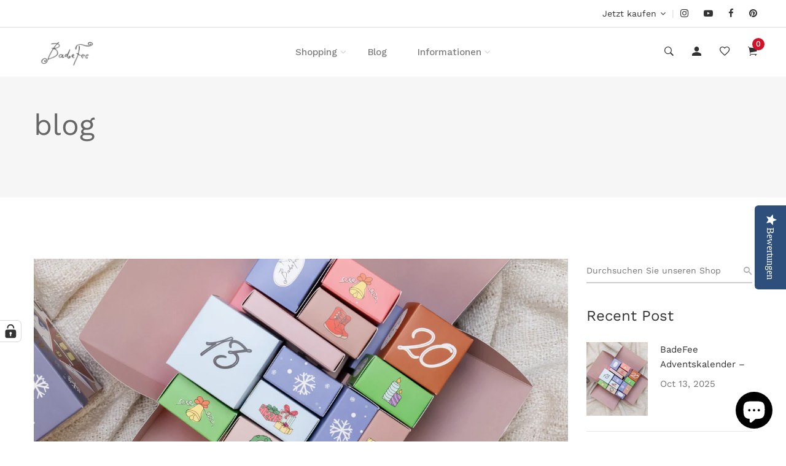

--- FILE ---
content_type: text/html; charset=utf-8
request_url: https://badefee.de/blogs/blog/tagged/fusspeeling
body_size: 31528
content:
<!doctype html>
<!--[if IE 9]> <html class="ie9 no-js supports-no-cookies" lang="de"> <![endif]-->
<!--[if (gt IE 9)|!(IE)]><!--> <html class="no-js supports-no-cookies" lang="de"> <!--<![endif]-->
<script type="text/javascript">(function e(){var e=document.createElement("script");e.type="text/javascript",e.async=true,e.src="//staticw2.yotpo.com/x3AYScmLXPzYk5LNUYyloAGiFBPjfY49bEgR2lb3/widget.js";var t=document.getElementsByTagName("script")[0];t.parentNode.insertBefore(e,t)})();</script>

<head>
<!-- Google tag (gtag.js) -->
<!-- Google tag (gtag.js) -->
<script async src="https://www.googletagmanager.com/gtag/js?id=G-7467M58MHH"></script>
<script>
  window.dataLayer = window.dataLayer || [];
  function gtag(){dataLayer.push(arguments);}
  gtag('js', new Date());

  gtag('config', 'G-7467M58MHH');
</script>

<script src="https://analytics.ahrefs.com/analytics.js" data-key="UnOefwZ7F8cAAFq7dpt53Q" async></script><!--Content in content_for_header -->
<!--LayoutHub-Embed--><meta name="layouthub" /><link rel="stylesheet" href="https://fonts.googleapis.com/css?display=swap&family=Cardo:100,200,300,400,500,600,700,800,900" /><link rel="stylesheet" type="text/css" href="[data-uri]" media="all">
<!--/LayoutHub-Embed--><!-- Basic and Helper page needs -->
  <meta charset="utf-8">
  <meta http-equiv="X-UA-Compatible" content="IE=edge">
  <meta name="viewport" content="width=device-width,initial-scale=1">
  <meta name="theme-color" content="#d3122a">
  <link rel="canonical" href="https://badefee.de/blogs/blog/tagged/fusspeeling"><link rel="shortcut icon" href="//badefee.de/cdn/shop/files/logo-3pt_schwarz_ohne_Rand_32x32.png?v=1613522362" type="image/png" /><!-- Title and description --><title>blog
&ndash; Getaggt &quot;Fußpeeling&quot;
&ndash; ACORA GmbH &amp; Co. KG
</title><meta name="description" content="Mikroplastik? Parabene? Aluminiumsalze? Unser BadeFee-Blog klärt auf und zeigt Dir, auf was Du achten solltest, wie Du Deinen Körper optimal pflegst und in aller Ruhe entspannen kannst. Natürliche Kosmetik für die Haut und Deine Seele."><!-- Helpers --><!-- /snippets/social-meta-tags.liquid -->


  <meta property="og:type" content="website">
  <meta property="og:title" content="blog">
  

<meta property="og:url" content="https://badefee.de/blogs/blog/tagged/fusspeeling">
<meta property="og:site_name" content="ACORA GmbH &amp; Co. KG">




  <meta name="twitter:card" content="summary">


<!-- CSS -->
  <link href="//badefee.de/cdn/shop/t/5/assets/timber.scss.css?v=85193151907598008921696005310" rel="stylesheet" type="text/css" media="all" />
<!-- Link all your CSS files below -->
<link href="//badefee.de/cdn/shop/t/5/assets/plugins.css?v=124314463881550124651582623817" rel="stylesheet" type="text/css" media="all" />
<link href="//badefee.de/cdn/shop/t/5/assets/owl-carousel.min.css?v=75113219643041191161582623766" rel="stylesheet" type="text/css" media="all" />






<link href="//badefee.de/cdn/shop/t/5/assets/style.css?v=139477341054995730941762429447" rel="stylesheet" type="text/css" media="all" />
<!-- Header hook for plugins -->
  <script>window.performance && window.performance.mark && window.performance.mark('shopify.content_for_header.start');</script><meta name="google-site-verification" content="uJU-0X7vT-TR33SpE0SbqnlaBPt_Q3D6po78Oh8Prfw">
<meta id="shopify-digital-wallet" name="shopify-digital-wallet" content="/2674557040/digital_wallets/dialog">
<meta name="shopify-checkout-api-token" content="4e3c4676b3b9000866974477e59c3271">
<meta id="in-context-paypal-metadata" data-shop-id="2674557040" data-venmo-supported="false" data-environment="production" data-locale="de_DE" data-paypal-v4="true" data-currency="EUR">
<link rel="alternate" type="application/atom+xml" title="Feed" href="/blogs/blog/tagged/fusspeeling.atom" />
<script async="async" src="/checkouts/internal/preloads.js?locale=de-DE"></script>
<link rel="preconnect" href="https://shop.app" crossorigin="anonymous">
<script async="async" src="https://shop.app/checkouts/internal/preloads.js?locale=de-DE&shop_id=2674557040" crossorigin="anonymous"></script>
<script id="apple-pay-shop-capabilities" type="application/json">{"shopId":2674557040,"countryCode":"DE","currencyCode":"EUR","merchantCapabilities":["supports3DS"],"merchantId":"gid:\/\/shopify\/Shop\/2674557040","merchantName":"ACORA GmbH \u0026 Co. KG","requiredBillingContactFields":["postalAddress","email"],"requiredShippingContactFields":["postalAddress","email"],"shippingType":"shipping","supportedNetworks":["visa","maestro","masterCard","amex"],"total":{"type":"pending","label":"ACORA GmbH \u0026 Co. KG","amount":"1.00"},"shopifyPaymentsEnabled":true,"supportsSubscriptions":true}</script>
<script id="shopify-features" type="application/json">{"accessToken":"4e3c4676b3b9000866974477e59c3271","betas":["rich-media-storefront-analytics"],"domain":"badefee.de","predictiveSearch":true,"shopId":2674557040,"locale":"de"}</script>
<script>var Shopify = Shopify || {};
Shopify.shop = "badefee.myshopify.com";
Shopify.locale = "de";
Shopify.currency = {"active":"EUR","rate":"1.0"};
Shopify.country = "DE";
Shopify.theme = {"name":"Install-me-lezada-v2-2-5","id":80484466739,"schema_name":null,"schema_version":null,"theme_store_id":null,"role":"main"};
Shopify.theme.handle = "null";
Shopify.theme.style = {"id":null,"handle":null};
Shopify.cdnHost = "badefee.de/cdn";
Shopify.routes = Shopify.routes || {};
Shopify.routes.root = "/";</script>
<script type="module">!function(o){(o.Shopify=o.Shopify||{}).modules=!0}(window);</script>
<script>!function(o){function n(){var o=[];function n(){o.push(Array.prototype.slice.apply(arguments))}return n.q=o,n}var t=o.Shopify=o.Shopify||{};t.loadFeatures=n(),t.autoloadFeatures=n()}(window);</script>
<script>
  window.ShopifyPay = window.ShopifyPay || {};
  window.ShopifyPay.apiHost = "shop.app\/pay";
  window.ShopifyPay.redirectState = null;
</script>
<script id="shop-js-analytics" type="application/json">{"pageType":"blog"}</script>
<script defer="defer" async type="module" src="//badefee.de/cdn/shopifycloud/shop-js/modules/v2/client.init-shop-cart-sync_XknANqpX.de.esm.js"></script>
<script defer="defer" async type="module" src="//badefee.de/cdn/shopifycloud/shop-js/modules/v2/chunk.common_DvdeXi9P.esm.js"></script>
<script type="module">
  await import("//badefee.de/cdn/shopifycloud/shop-js/modules/v2/client.init-shop-cart-sync_XknANqpX.de.esm.js");
await import("//badefee.de/cdn/shopifycloud/shop-js/modules/v2/chunk.common_DvdeXi9P.esm.js");

  window.Shopify.SignInWithShop?.initShopCartSync?.({"fedCMEnabled":true,"windoidEnabled":true});

</script>
<script>
  window.Shopify = window.Shopify || {};
  if (!window.Shopify.featureAssets) window.Shopify.featureAssets = {};
  window.Shopify.featureAssets['shop-js'] = {"shop-cart-sync":["modules/v2/client.shop-cart-sync_D9JQGxjh.de.esm.js","modules/v2/chunk.common_DvdeXi9P.esm.js"],"init-fed-cm":["modules/v2/client.init-fed-cm_DMo35JdQ.de.esm.js","modules/v2/chunk.common_DvdeXi9P.esm.js"],"init-windoid":["modules/v2/client.init-windoid_B3VvhkL7.de.esm.js","modules/v2/chunk.common_DvdeXi9P.esm.js"],"shop-cash-offers":["modules/v2/client.shop-cash-offers_CYQv6hn3.de.esm.js","modules/v2/chunk.common_DvdeXi9P.esm.js","modules/v2/chunk.modal_CkJq5XGD.esm.js"],"shop-button":["modules/v2/client.shop-button_Baq_RTkq.de.esm.js","modules/v2/chunk.common_DvdeXi9P.esm.js"],"init-shop-email-lookup-coordinator":["modules/v2/client.init-shop-email-lookup-coordinator_Bz_MA9Op.de.esm.js","modules/v2/chunk.common_DvdeXi9P.esm.js"],"shop-toast-manager":["modules/v2/client.shop-toast-manager_DCWfOqRF.de.esm.js","modules/v2/chunk.common_DvdeXi9P.esm.js"],"shop-login-button":["modules/v2/client.shop-login-button_caaxNUOr.de.esm.js","modules/v2/chunk.common_DvdeXi9P.esm.js","modules/v2/chunk.modal_CkJq5XGD.esm.js"],"avatar":["modules/v2/client.avatar_BTnouDA3.de.esm.js"],"init-shop-cart-sync":["modules/v2/client.init-shop-cart-sync_XknANqpX.de.esm.js","modules/v2/chunk.common_DvdeXi9P.esm.js"],"pay-button":["modules/v2/client.pay-button_CKXSOdRt.de.esm.js","modules/v2/chunk.common_DvdeXi9P.esm.js"],"init-shop-for-new-customer-accounts":["modules/v2/client.init-shop-for-new-customer-accounts_CbyP-mMl.de.esm.js","modules/v2/client.shop-login-button_caaxNUOr.de.esm.js","modules/v2/chunk.common_DvdeXi9P.esm.js","modules/v2/chunk.modal_CkJq5XGD.esm.js"],"init-customer-accounts-sign-up":["modules/v2/client.init-customer-accounts-sign-up_CDG_EMX9.de.esm.js","modules/v2/client.shop-login-button_caaxNUOr.de.esm.js","modules/v2/chunk.common_DvdeXi9P.esm.js","modules/v2/chunk.modal_CkJq5XGD.esm.js"],"shop-follow-button":["modules/v2/client.shop-follow-button_DKjGFHnv.de.esm.js","modules/v2/chunk.common_DvdeXi9P.esm.js","modules/v2/chunk.modal_CkJq5XGD.esm.js"],"checkout-modal":["modules/v2/client.checkout-modal_DiCgWgoC.de.esm.js","modules/v2/chunk.common_DvdeXi9P.esm.js","modules/v2/chunk.modal_CkJq5XGD.esm.js"],"init-customer-accounts":["modules/v2/client.init-customer-accounts_CBDBRCw9.de.esm.js","modules/v2/client.shop-login-button_caaxNUOr.de.esm.js","modules/v2/chunk.common_DvdeXi9P.esm.js","modules/v2/chunk.modal_CkJq5XGD.esm.js"],"lead-capture":["modules/v2/client.lead-capture_ASe7qa-m.de.esm.js","modules/v2/chunk.common_DvdeXi9P.esm.js","modules/v2/chunk.modal_CkJq5XGD.esm.js"],"shop-login":["modules/v2/client.shop-login_Cve_5msa.de.esm.js","modules/v2/chunk.common_DvdeXi9P.esm.js","modules/v2/chunk.modal_CkJq5XGD.esm.js"],"payment-terms":["modules/v2/client.payment-terms_D0YjRyyK.de.esm.js","modules/v2/chunk.common_DvdeXi9P.esm.js","modules/v2/chunk.modal_CkJq5XGD.esm.js"]};
</script>
<script>(function() {
  var isLoaded = false;
  function asyncLoad() {
    if (isLoaded) return;
    isLoaded = true;
    var urls = ["https:\/\/chimpstatic.com\/mcjs-connected\/js\/users\/c392afdd3d95bac5e6a448c5f\/8ac4fcc1b525a5ca8fccfaca7.js?shop=badefee.myshopify.com","https:\/\/cdn-loyalty.yotpo.com\/loader\/i5MCOqO_5hR6XnOr0b1LVw.js?shop=badefee.myshopify.com","\/\/staticw2.yotpo.com\/x3AYScmLXPzYk5LNUYyloAGiFBPjfY49bEgR2lb3\/widget.js?shop=badefee.myshopify.com","https:\/\/toastibar-cdn.makeprosimp.com\/v1\/published\/27763\/47fa778256414ea1a4852fe983faa589\/10555\/app.js?v=1\u0026shop=badefee.myshopify.com","https:\/\/app.layouthub.com\/shopify\/layouthub.js?shop=badefee.myshopify.com","\/\/cdn.secomapp.com\/promotionpopup\/cdn\/allshops\/badefee\/1641993279.js?shop=badefee.myshopify.com","https:\/\/cdn.shopify.com\/s\/files\/1\/0184\/4255\/1360\/files\/quicklink.v3.min.js?v=1645163498\u0026shop=badefee.myshopify.com","https:\/\/a.mailmunch.co\/widgets\/site-646358-2be0c7d7dd357966c50940cc75c4da500bb9ddbc.js?shop=badefee.myshopify.com"];
    for (var i = 0; i < urls.length; i++) {
      var s = document.createElement('script');
      s.type = 'text/javascript';
      s.async = true;
      s.src = urls[i];
      var x = document.getElementsByTagName('script')[0];
      x.parentNode.insertBefore(s, x);
    }
  };
  if(window.attachEvent) {
    window.attachEvent('onload', asyncLoad);
  } else {
    window.addEventListener('load', asyncLoad, false);
  }
})();</script>
<script id="__st">var __st={"a":2674557040,"offset":3600,"reqid":"5958fe67-7b30-4c90-8686-553e71cb6219-1768881641","pageurl":"badefee.de\/blogs\/blog\/tagged\/fusspeeling","s":"blogs-49164025907","u":"9fa19c08c939","p":"blog","rtyp":"blog","rid":49164025907};</script>
<script>window.ShopifyPaypalV4VisibilityTracking = true;</script>
<script id="captcha-bootstrap">!function(){'use strict';const t='contact',e='account',n='new_comment',o=[[t,t],['blogs',n],['comments',n],[t,'customer']],c=[[e,'customer_login'],[e,'guest_login'],[e,'recover_customer_password'],[e,'create_customer']],r=t=>t.map((([t,e])=>`form[action*='/${t}']:not([data-nocaptcha='true']) input[name='form_type'][value='${e}']`)).join(','),a=t=>()=>t?[...document.querySelectorAll(t)].map((t=>t.form)):[];function s(){const t=[...o],e=r(t);return a(e)}const i='password',u='form_key',d=['recaptcha-v3-token','g-recaptcha-response','h-captcha-response',i],f=()=>{try{return window.sessionStorage}catch{return}},m='__shopify_v',_=t=>t.elements[u];function p(t,e,n=!1){try{const o=window.sessionStorage,c=JSON.parse(o.getItem(e)),{data:r}=function(t){const{data:e,action:n}=t;return t[m]||n?{data:e,action:n}:{data:t,action:n}}(c);for(const[e,n]of Object.entries(r))t.elements[e]&&(t.elements[e].value=n);n&&o.removeItem(e)}catch(o){console.error('form repopulation failed',{error:o})}}const l='form_type',E='cptcha';function T(t){t.dataset[E]=!0}const w=window,h=w.document,L='Shopify',v='ce_forms',y='captcha';let A=!1;((t,e)=>{const n=(g='f06e6c50-85a8-45c8-87d0-21a2b65856fe',I='https://cdn.shopify.com/shopifycloud/storefront-forms-hcaptcha/ce_storefront_forms_captcha_hcaptcha.v1.5.2.iife.js',D={infoText:'Durch hCaptcha geschützt',privacyText:'Datenschutz',termsText:'Allgemeine Geschäftsbedingungen'},(t,e,n)=>{const o=w[L][v],c=o.bindForm;if(c)return c(t,g,e,D).then(n);var r;o.q.push([[t,g,e,D],n]),r=I,A||(h.body.append(Object.assign(h.createElement('script'),{id:'captcha-provider',async:!0,src:r})),A=!0)});var g,I,D;w[L]=w[L]||{},w[L][v]=w[L][v]||{},w[L][v].q=[],w[L][y]=w[L][y]||{},w[L][y].protect=function(t,e){n(t,void 0,e),T(t)},Object.freeze(w[L][y]),function(t,e,n,w,h,L){const[v,y,A,g]=function(t,e,n){const i=e?o:[],u=t?c:[],d=[...i,...u],f=r(d),m=r(i),_=r(d.filter((([t,e])=>n.includes(e))));return[a(f),a(m),a(_),s()]}(w,h,L),I=t=>{const e=t.target;return e instanceof HTMLFormElement?e:e&&e.form},D=t=>v().includes(t);t.addEventListener('submit',(t=>{const e=I(t);if(!e)return;const n=D(e)&&!e.dataset.hcaptchaBound&&!e.dataset.recaptchaBound,o=_(e),c=g().includes(e)&&(!o||!o.value);(n||c)&&t.preventDefault(),c&&!n&&(function(t){try{if(!f())return;!function(t){const e=f();if(!e)return;const n=_(t);if(!n)return;const o=n.value;o&&e.removeItem(o)}(t);const e=Array.from(Array(32),(()=>Math.random().toString(36)[2])).join('');!function(t,e){_(t)||t.append(Object.assign(document.createElement('input'),{type:'hidden',name:u})),t.elements[u].value=e}(t,e),function(t,e){const n=f();if(!n)return;const o=[...t.querySelectorAll(`input[type='${i}']`)].map((({name:t})=>t)),c=[...d,...o],r={};for(const[a,s]of new FormData(t).entries())c.includes(a)||(r[a]=s);n.setItem(e,JSON.stringify({[m]:1,action:t.action,data:r}))}(t,e)}catch(e){console.error('failed to persist form',e)}}(e),e.submit())}));const S=(t,e)=>{t&&!t.dataset[E]&&(n(t,e.some((e=>e===t))),T(t))};for(const o of['focusin','change'])t.addEventListener(o,(t=>{const e=I(t);D(e)&&S(e,y())}));const B=e.get('form_key'),M=e.get(l),P=B&&M;t.addEventListener('DOMContentLoaded',(()=>{const t=y();if(P)for(const e of t)e.elements[l].value===M&&p(e,B);[...new Set([...A(),...v().filter((t=>'true'===t.dataset.shopifyCaptcha))])].forEach((e=>S(e,t)))}))}(h,new URLSearchParams(w.location.search),n,t,e,['guest_login'])})(!0,!0)}();</script>
<script integrity="sha256-4kQ18oKyAcykRKYeNunJcIwy7WH5gtpwJnB7kiuLZ1E=" data-source-attribution="shopify.loadfeatures" defer="defer" src="//badefee.de/cdn/shopifycloud/storefront/assets/storefront/load_feature-a0a9edcb.js" crossorigin="anonymous"></script>
<script crossorigin="anonymous" defer="defer" src="//badefee.de/cdn/shopifycloud/storefront/assets/shopify_pay/storefront-65b4c6d7.js?v=20250812"></script>
<script data-source-attribution="shopify.dynamic_checkout.dynamic.init">var Shopify=Shopify||{};Shopify.PaymentButton=Shopify.PaymentButton||{isStorefrontPortableWallets:!0,init:function(){window.Shopify.PaymentButton.init=function(){};var t=document.createElement("script");t.src="https://badefee.de/cdn/shopifycloud/portable-wallets/latest/portable-wallets.de.js",t.type="module",document.head.appendChild(t)}};
</script>
<script data-source-attribution="shopify.dynamic_checkout.buyer_consent">
  function portableWalletsHideBuyerConsent(e){var t=document.getElementById("shopify-buyer-consent"),n=document.getElementById("shopify-subscription-policy-button");t&&n&&(t.classList.add("hidden"),t.setAttribute("aria-hidden","true"),n.removeEventListener("click",e))}function portableWalletsShowBuyerConsent(e){var t=document.getElementById("shopify-buyer-consent"),n=document.getElementById("shopify-subscription-policy-button");t&&n&&(t.classList.remove("hidden"),t.removeAttribute("aria-hidden"),n.addEventListener("click",e))}window.Shopify?.PaymentButton&&(window.Shopify.PaymentButton.hideBuyerConsent=portableWalletsHideBuyerConsent,window.Shopify.PaymentButton.showBuyerConsent=portableWalletsShowBuyerConsent);
</script>
<script data-source-attribution="shopify.dynamic_checkout.cart.bootstrap">document.addEventListener("DOMContentLoaded",(function(){function t(){return document.querySelector("shopify-accelerated-checkout-cart, shopify-accelerated-checkout")}if(t())Shopify.PaymentButton.init();else{new MutationObserver((function(e,n){t()&&(Shopify.PaymentButton.init(),n.disconnect())})).observe(document.body,{childList:!0,subtree:!0})}}));
</script>
<link id="shopify-accelerated-checkout-styles" rel="stylesheet" media="screen" href="https://badefee.de/cdn/shopifycloud/portable-wallets/latest/accelerated-checkout-backwards-compat.css" crossorigin="anonymous">
<style id="shopify-accelerated-checkout-cart">
        #shopify-buyer-consent {
  margin-top: 1em;
  display: inline-block;
  width: 100%;
}

#shopify-buyer-consent.hidden {
  display: none;
}

#shopify-subscription-policy-button {
  background: none;
  border: none;
  padding: 0;
  text-decoration: underline;
  font-size: inherit;
  cursor: pointer;
}

#shopify-subscription-policy-button::before {
  box-shadow: none;
}

      </style>

<script>window.performance && window.performance.mark && window.performance.mark('shopify.content_for_header.end');</script>
<!-- /snippets/oldIE-js.liquid -->


<!--[if lt IE 9]>
<script src="//cdnjs.cloudflare.com/ajax/libs/html5shiv/3.7.2/html5shiv.min.js" type="text/javascript"></script>
<script src="//badefee.de/cdn/shop/t/5/assets/respond.min.js?v=52248677837542619231582623774" type="text/javascript"></script>
<link href="//badefee.de/cdn/shop/t/5/assets/respond-proxy.html" id="respond-proxy" rel="respond-proxy" />
<link href="//badefee.de/search?q=5c6aba0d1941f511c959961f28c836bc" id="respond-redirect" rel="respond-redirect" />
<script src="//badefee.de/search?q=5c6aba0d1941f511c959961f28c836bc" type="text/javascript"></script>
<![endif]-->

<!-- JS --><script src="//badefee.de/cdn/shop/t/5/assets/plugins.js?v=183853259916591708541618823355"></script>
<script src="//badefee.de/cdn/shop/t/5/assets/owl.carousel.min.js?v=117656841411751925151582623766"></script>





 









<!-- "snippets/pagefly-header.liquid" was not rendered, the associated app was uninstalled -->
 <link rel="stylesheet" href="//badefee.de/cdn/shop/t/5/assets/sca-pp.css?v=178374312540912810101615975752">
 <script>
  
	SCAPPLive = {};
  
  SCAPPShop = {};
    
  </script>
<script src="//badefee.de/cdn/shop/t/5/assets/sca-pp-initial.js?v=42162261108534252091641993280" type="text/javascript"></script>
   
<!-- BEGIN app block: shopify://apps/complianz-gdpr-cookie-consent/blocks/bc-block/e49729f0-d37d-4e24-ac65-e0e2f472ac27 -->

    
    
    
<link id='complianz-css' rel="stylesheet" href=https://cdn.shopify.com/extensions/019a2fb2-ee57-75e6-ac86-acfd14822c1d/gdpr-legal-cookie-74/assets/complainz.css media="print" onload="this.media='all'">
    <style>
        #Compliance-iframe.Compliance-iframe-branded > div.purposes-header,
        #Compliance-iframe.Compliance-iframe-branded > div.cmplc-cmp-header,
        #purposes-container > div.purposes-header,
        #Compliance-cs-banner .Compliance-cs-brand {
            background-color: #FFFFFF !important;
            color: #0A0A0A!important;
        }
        #Compliance-iframe.Compliance-iframe-branded .purposes-header .cmplc-btn-cp ,
        #Compliance-iframe.Compliance-iframe-branded .purposes-header .cmplc-btn-cp:hover,
        #Compliance-iframe.Compliance-iframe-branded .purposes-header .cmplc-btn-back:hover  {
            background-color: #ffffff !important;
            opacity: 1 !important;
        }
        #Compliance-cs-banner .cmplc-toggle .cmplc-toggle-label {
            color: #FFFFFF!important;
        }
        #Compliance-iframe.Compliance-iframe-branded .purposes-header .cmplc-btn-cp:hover,
        #Compliance-iframe.Compliance-iframe-branded .purposes-header .cmplc-btn-back:hover {
            background-color: #0A0A0A!important;
            color: #FFFFFF!important;
        }
        #Compliance-cs-banner #Compliance-cs-title {
            font-size: 14px !important;
        }
        #Compliance-cs-banner .Compliance-cs-content,
        #Compliance-cs-title,
        .cmplc-toggle-checkbox.granular-control-checkbox span {
            background-color: #FFFFFF !important;
            color: #0A0A0A !important;
            font-size: 14px !important;
        }
        #Compliance-cs-banner .Compliance-cs-close-btn {
            font-size: 14px !important;
            background-color: #FFFFFF !important;
        }
        #Compliance-cs-banner .Compliance-cs-opt-group {
            color: #FFFFFF !important;
        }
        #Compliance-cs-banner .Compliance-cs-opt-group button,
        .Compliance-alert button.Compliance-button-cancel {
            background-color: #007BBC!important;
            color: #FFFFFF!important;
        }
        #Compliance-cs-banner .Compliance-cs-opt-group button.Compliance-cs-accept-btn,
        #Compliance-cs-banner .Compliance-cs-opt-group button.Compliance-cs-btn-primary,
        .Compliance-alert button.Compliance-button-confirm {
            background-color: #007BBC !important;
            color: #FFFFFF !important;
        }
        #Compliance-cs-banner .Compliance-cs-opt-group button.Compliance-cs-reject-btn {
            background-color: #007BBC!important;
            color: #FFFFFF!important;
        }

        #Compliance-cs-banner .Compliance-banner-content button {
            cursor: pointer !important;
            color: currentColor !important;
            text-decoration: underline !important;
            border: none !important;
            background-color: transparent !important;
            font-size: 100% !important;
            padding: 0 !important;
        }

        #Compliance-cs-banner .Compliance-cs-opt-group button {
            border-radius: 4px !important;
            padding-block: 10px !important;
        }
        @media (min-width: 640px) {
            #Compliance-cs-banner.Compliance-cs-default-floating:not(.Compliance-cs-top):not(.Compliance-cs-center) .Compliance-cs-container, #Compliance-cs-banner.Compliance-cs-default-floating:not(.Compliance-cs-bottom):not(.Compliance-cs-center) .Compliance-cs-container, #Compliance-cs-banner.Compliance-cs-default-floating.Compliance-cs-center:not(.Compliance-cs-top):not(.Compliance-cs-bottom) .Compliance-cs-container {
                width: 560px !important;
            }
            #Compliance-cs-banner.Compliance-cs-default-floating:not(.Compliance-cs-top):not(.Compliance-cs-center) .Compliance-cs-opt-group, #Compliance-cs-banner.Compliance-cs-default-floating:not(.Compliance-cs-bottom):not(.Compliance-cs-center) .Compliance-cs-opt-group, #Compliance-cs-banner.Compliance-cs-default-floating.Compliance-cs-center:not(.Compliance-cs-top):not(.Compliance-cs-bottom) .Compliance-cs-opt-group {
                flex-direction: row !important;
            }
            #Compliance-cs-banner .Compliance-cs-opt-group button:not(:last-of-type),
            #Compliance-cs-banner .Compliance-cs-opt-group button {
                margin-right: 4px !important;
            }
            #Compliance-cs-banner .Compliance-cs-container .Compliance-cs-brand {
                position: absolute !important;
                inset-block-start: 6px;
            }
        }
        #Compliance-cs-banner.Compliance-cs-default-floating:not(.Compliance-cs-top):not(.Compliance-cs-center) .Compliance-cs-opt-group > div, #Compliance-cs-banner.Compliance-cs-default-floating:not(.Compliance-cs-bottom):not(.Compliance-cs-center) .Compliance-cs-opt-group > div, #Compliance-cs-banner.Compliance-cs-default-floating.Compliance-cs-center:not(.Compliance-cs-top):not(.Compliance-cs-bottom) .Compliance-cs-opt-group > div {
            flex-direction: row-reverse;
            width: 100% !important;
        }

        .Compliance-cs-brand-badge-outer, .Compliance-cs-brand-badge, #Compliance-cs-banner.Compliance-cs-default-floating.Compliance-cs-bottom .Compliance-cs-brand-badge-outer,
        #Compliance-cs-banner.Compliance-cs-default.Compliance-cs-bottom .Compliance-cs-brand-badge-outer,
        #Compliance-cs-banner.Compliance-cs-default:not(.Compliance-cs-left) .Compliance-cs-brand-badge-outer,
        #Compliance-cs-banner.Compliance-cs-default-floating:not(.Compliance-cs-left) .Compliance-cs-brand-badge-outer {
            display: none !important
        }

        #Compliance-cs-banner:not(.Compliance-cs-top):not(.Compliance-cs-bottom) .Compliance-cs-container.Compliance-cs-themed {
            flex-direction: row !important;
        }

        #Compliance-cs-banner #Compliance-cs-title,
        #Compliance-cs-banner #Compliance-cs-custom-title {
            justify-self: center !important;
            font-size: 14px !important;
            font-family: -apple-system,sans-serif !important;
            margin-inline: auto !important;
            width: 55% !important;
            text-align: center;
            font-weight: 600;
            visibility: unset;
        }

        @media (max-width: 640px) {
            #Compliance-cs-banner #Compliance-cs-title,
            #Compliance-cs-banner #Compliance-cs-custom-title {
                display: block;
            }
        }

        #Compliance-cs-banner .Compliance-cs-brand img {
            max-width: 110px !important;
            min-height: 32px !important;
        }
        #Compliance-cs-banner .Compliance-cs-container .Compliance-cs-brand {
            background: none !important;
            padding: 0px !important;
            margin-block-start:10px !important;
            margin-inline-start:16px !important;
        }

        #Compliance-cs-banner .Compliance-cs-opt-group button {
            padding-inline: 4px !important;
        }

    </style>
    
    
    
    

    <script type="text/javascript">
        function loadScript(src) {
            return new Promise((resolve, reject) => {
                const s = document.createElement("script");
                s.src = src;
                s.charset = "UTF-8";
                s.onload = resolve;
                s.onerror = reject;
                document.head.appendChild(s);
            });
        }

        function filterGoogleConsentModeURLs(domainsArray) {
            const googleConsentModeComplianzURls = [
                // 197, # Google Tag Manager:
                {"domain":"s.www.googletagmanager.com", "path":""},
                {"domain":"www.tagmanager.google.com", "path":""},
                {"domain":"www.googletagmanager.com", "path":""},
                {"domain":"googletagmanager.com", "path":""},
                {"domain":"tagassistant.google.com", "path":""},
                {"domain":"tagmanager.google.com", "path":""},

                // 2110, # Google Analytics 4:
                {"domain":"www.analytics.google.com", "path":""},
                {"domain":"www.google-analytics.com", "path":""},
                {"domain":"ssl.google-analytics.com", "path":""},
                {"domain":"google-analytics.com", "path":""},
                {"domain":"analytics.google.com", "path":""},
                {"domain":"region1.google-analytics.com", "path":""},
                {"domain":"region1.analytics.google.com", "path":""},
                {"domain":"*.google-analytics.com", "path":""},
                {"domain":"www.googletagmanager.com", "path":"/gtag/js?id=G"},
                {"domain":"googletagmanager.com", "path":"/gtag/js?id=UA"},
                {"domain":"www.googletagmanager.com", "path":"/gtag/js?id=UA"},
                {"domain":"googletagmanager.com", "path":"/gtag/js?id=G"},

                // 177, # Google Ads conversion tracking:
                {"domain":"googlesyndication.com", "path":""},
                {"domain":"media.admob.com", "path":""},
                {"domain":"gmodules.com", "path":""},
                {"domain":"ad.ytsa.net", "path":""},
                {"domain":"dartmotif.net", "path":""},
                {"domain":"dmtry.com", "path":""},
                {"domain":"go.channelintelligence.com", "path":""},
                {"domain":"googleusercontent.com", "path":""},
                {"domain":"googlevideo.com", "path":""},
                {"domain":"gvt1.com", "path":""},
                {"domain":"links.channelintelligence.com", "path":""},
                {"domain":"obrasilinteirojoga.com.br", "path":""},
                {"domain":"pcdn.tcgmsrv.net", "path":""},
                {"domain":"rdr.tag.channelintelligence.com", "path":""},
                {"domain":"static.googleadsserving.cn", "path":""},
                {"domain":"studioapi.doubleclick.com", "path":""},
                {"domain":"teracent.net", "path":""},
                {"domain":"ttwbs.channelintelligence.com", "path":""},
                {"domain":"wtb.channelintelligence.com", "path":""},
                {"domain":"youknowbest.com", "path":""},
                {"domain":"doubleclick.net", "path":""},
                {"domain":"redirector.gvt1.com", "path":""},

                //116, # Google Ads Remarketing
                {"domain":"googlesyndication.com", "path":""},
                {"domain":"media.admob.com", "path":""},
                {"domain":"gmodules.com", "path":""},
                {"domain":"ad.ytsa.net", "path":""},
                {"domain":"dartmotif.net", "path":""},
                {"domain":"dmtry.com", "path":""},
                {"domain":"go.channelintelligence.com", "path":""},
                {"domain":"googleusercontent.com", "path":""},
                {"domain":"googlevideo.com", "path":""},
                {"domain":"gvt1.com", "path":""},
                {"domain":"links.channelintelligence.com", "path":""},
                {"domain":"obrasilinteirojoga.com.br", "path":""},
                {"domain":"pcdn.tcgmsrv.net", "path":""},
                {"domain":"rdr.tag.channelintelligence.com", "path":""},
                {"domain":"static.googleadsserving.cn", "path":""},
                {"domain":"studioapi.doubleclick.com", "path":""},
                {"domain":"teracent.net", "path":""},
                {"domain":"ttwbs.channelintelligence.com", "path":""},
                {"domain":"wtb.channelintelligence.com", "path":""},
                {"domain":"youknowbest.com", "path":""},
                {"domain":"doubleclick.net", "path":""},
                {"domain":"redirector.gvt1.com", "path":""}
            ];

            if (!Array.isArray(domainsArray)) { 
                return [];
            }

            const blockedPairs = new Map();
            for (const rule of googleConsentModeComplianzURls) {
                if (!blockedPairs.has(rule.domain)) {
                    blockedPairs.set(rule.domain, new Set());
                }
                blockedPairs.get(rule.domain).add(rule.path);
            }

            return domainsArray.filter(item => {
                const paths = blockedPairs.get(item.d);
                return !(paths && paths.has(item.p));
            });
        }

        function setupAutoblockingByDomain() {
            // autoblocking by domain
            const autoblockByDomainArray = [];
            const prefixID = '10000' // to not get mixed with real metis ids
            let cmpBlockerDomains = []
            let cmpCmplcVendorsPurposes = {}
            let counter = 1
            for (const object of autoblockByDomainArray) {
                cmpBlockerDomains.push({
                    d: object.d,
                    p: object.path,
                    v: prefixID + counter,
                });
                counter++;
            }
            
            counter = 1
            for (const object of autoblockByDomainArray) {
                cmpCmplcVendorsPurposes[prefixID + counter] = object?.p ?? '1';
                counter++;
            }

            Object.defineProperty(window, "cmp_cmplc_vendors_purposes", {
                get() {
                    return cmpCmplcVendorsPurposes;
                },
                set(value) {
                    cmpCmplcVendorsPurposes = { ...cmpCmplcVendorsPurposes, ...value };
                }
            });
            const basicGmc = true;


            Object.defineProperty(window, "cmp_importblockerdomains", {
                get() {
                    if (basicGmc) {
                        return filterGoogleConsentModeURLs(cmpBlockerDomains);
                    }
                    return cmpBlockerDomains;
                },
                set(value) {
                    cmpBlockerDomains = [ ...cmpBlockerDomains, ...value ];
                }
            });
        }

        function enforceRejectionRecovery() {
            const base = (window._cmplc = window._cmplc || {});
            const featuresHolder = {};

            function lockFlagOn(holder) {
                const desc = Object.getOwnPropertyDescriptor(holder, 'rejection_recovery');
                if (!desc) {
                    Object.defineProperty(holder, 'rejection_recovery', {
                        get() { return true; },
                        set(_) { /* ignore */ },
                        enumerable: true,
                        configurable: false
                    });
                }
                return holder;
            }

            Object.defineProperty(base, 'csFeatures', {
                configurable: false,
                enumerable: true,
                get() {
                    return featuresHolder;
                },
                set(obj) {
                    if (obj && typeof obj === 'object') {
                        Object.keys(obj).forEach(k => {
                            if (k !== 'rejection_recovery') {
                                featuresHolder[k] = obj[k];
                            }
                        });
                    }
                    // we lock it, it won't try to redefine
                    lockFlagOn(featuresHolder);
                }
            });

            // Ensure an object is exposed even if read early
            if (!('csFeatures' in base)) {
                base.csFeatures = {};
            } else {
                // If someone already set it synchronously, merge and lock now.
                base.csFeatures = base.csFeatures;
            }
        }

        function splitDomains(joinedString) {
            if (!joinedString) {
                return []; // empty string -> empty array
            }
            return joinedString.split(";");
        }

        function setupWhitelist() {
            // Whitelist by domain:
            const whitelistString = "";
            const whitelist_array = [...splitDomains(whitelistString)];
            if (Array.isArray(window?.cmp_block_ignoredomains)) {
                window.cmp_block_ignoredomains = [...whitelist_array, ...window.cmp_block_ignoredomains];
            }
        }

        async function initCompliance() {
            const currentCsConfiguration = {"siteId":"4297328","cookiePolicyIds":{"de":44907058},"banner":{"acceptButtonDisplay":true,"rejectButtonDisplay":true,"customizeButtonDisplay":true,"position":"float-center","backgroundOverlay":false,"fontSize":"14px","content":"","title":"","hideTitle":false,"acceptButtonCaption":"","rejectButtonCaption":"","customizeButtonCaption":"","cookiePolicyLinkCaption":"","privacyWidget":true,"privacyWidgetPosition":"anchored-center-left","logo":"data:image\/png;base64,iVBORw0KGgoAAAANSUhEUgAAAGQAAAAtCAYAAABYtc7wAAAJp0lEQVR4AexaeXBNWR7+frGFJCqyIMjSsQ4iQWj7vsUau2Kmy1b+GX8w9KDGkhrNaDW60FITokYsg0IxNGWLfafFxJ6OksRO7FuHbHO+o97r1\/qlJS8v1239br1T99xzzz3L7zvnt3znueW7LlNJwA2uy1QScAFiKjgAFyAuQEwmAZMNx7VDXICYTAImG45rh7gAMZkETDYc1w75XQDiwCSfPXuGnJwcB750\/icqdMeTJ0\/w8OFDZGdng8\/O78V+i6bYIRcvXsSCBQvw4sUL+6M0sPTt27dISEjAzBkzMXfuXMyaNQvXr1+HUaAYAghX2fHjx7Fp0yasXLlST3jVqlVYv349li1bhiVLlqBv377w9vY2UPT2u0pLS9ML4+v5X2PChAkYO3Ys1q1dh\/T0dPsfOLnUEEA4Zi8vL0RGRqJXr14YMGAABg4ciIiICFy7dg1Dhw7F6dOncffuXVZ1asrLy0NKSgqWL1+Or2Z\/hRkzZuh8amqqVpFc+ZbEjj08PXHvwQMk7t+Hf37zDR5kZiI3Pw+PHj3i6xJPhgBSpkwZhIWFISQkBL6+viA4VE\/79u3D1KlT0aFDB\/Tv3x\/79+936oQzMjL0brx9+zbatm2LiX+ZiIkTJ6JJkyY4deoU4pfFY82aNbrf5ORkvQtycnPVAhmCH7OydL3vk86icePGOu\/UwRXQmCGA2PYtIhARbNiwAdHR0ahUqZJ+Zh3qb96dkbiiqQq7du2Kjh07IjExEa9fv4aPj48W7ogRIzB6zGhE9YgCd9HOnTsxb948xMTEaBX6g9pVQUGB+OJPX6B3795wczNGVMb0YiNh2hPajwYNGiAgIAC5akVevXoVFEj79u1tajqepYCPHTuG0NBQVK9eXRvke\/fuadtgaVVEUK5cOfj5+4GgTZs2DXFxcViubNqyuKWY8bfp6NShIyoqFeam6lq+K+m7W0l3YGmfLuTNmzdx7tw57U76+\/tjx44dmD59Os6cOYMhQ4ZoAVrqF+cuIjhx4gTq1q2rd5+IICc7R4P\/oXZLly6tv\/lQvZJ6bwggNJq0GXv27EFsbCwuXLiApUuXwqtiRUxVK3P4H0eggocHlCRQlIvt2qsvogBQMY2fnx\/yVYW8\/Hy8zckGha0eTf0zBBBKICgoCM+fP9duJHV723btcObs9\/[base64]\/fv3bYt\/NU+bsWXLFlSrVg2VK1cusC5tzI0bN\/BGBXhpadcRHBRcYF0zvShxQEiJdOvWDfZ0PQXxQKkTBmu06FzRDN7uZz5Adm6OSrl6VbOcXtrRo0fBRLqFANu2SQBSUn\/ASxX8Ke2nA7mnT58ifnm8drWz3mSxO2uy2CBrgcqQbWb\/KvvRfiUGCIVIr4rxQMOGDe1OkJH51q1b0blzZ4VHPhjMTZo0CTMV30SWdVbMLKQpso8e0sKFC3H58mUdQFpoGEuj3DX\/Ve38Z+1arFixQrlr+XoBhIeHo0f3HmjUKBzffrsEyf9L1vzV9u3bEfevOMTHx2Pz5s06UqcanD9\/vo7WGajmK1fZ0r6R9xIFhKqFhpweju2kOFlS2nR\/[base64]\/xy9+\/TGoEGDNJ1iHbTBmRIBhILnqm3ZsqUWDlXKlStXsG7dOmzcuBFVq1YFVZKt11WjRg1t4KlCyM7yHGL16tVaRYWEfoZYpXLG\/[base64]\/P1U0WCy1cuo2WLFjpCVwXWn4hopoBqq2zZsoB6wx1Nxnfu3H+gXv0\/qJKP93MYEAp\/0aJFaNasGQb0HwCqDhpoxhR71eodP3681scRERHWleisaYoIuKPeb09EAPWjijzygUgeNpeI+kilUm5u\/NzmjfFZN0e65Iq6dOmSBoErLfNhpv5DAA01ASijzhm40vLUPG3bF3mvwPZlIfMiApGfkr3Pjqt4xVfZmMp+\/rquvTosE\/mpnVIQ\/c9z3gUf73IYEHowtWvX1iMnzR0SEoLmzZsjS0XGPPKEmqAw2UwaBlz0tg4cOKCPhOmxGdClU7twCBARAU\/[base64]\/fn20ULGH2cZVlPF8UoBQTRVl8mas+0kBQgGLmMJucCgOpU8OEIekYKKPXICYCAwOxQUIpWCi5ALERGBwKP8HAAD\/\/61\/hXcAAAAGSURBVAMAWU5YFvzV6YEAAAAASUVORK5CYII=","brandTextColor":"#0A0A0A","brandBackgroundColor":"#FFFFFF","backgroundColor":"#FFFFFF","textColor":"#0A0A0A","acceptButtonColor":"#007BBC","acceptButtonCaptionColor":"#FFFFFF","rejectButtonColor":"#007BBC","rejectButtonCaptionColor":"#FFFFFF","customizeButtonColor":"#007BBC","customizeButtonCaptionColor":"#FFFFFF","applyStyles":"false"},"whitelabel":true,"privacyWidget":true};
            const preview_config = {"format_and_position":{"has_background_overlay":false,"position":"float-center"},"text":{"fontsize":"14px","content":{"main":"","accept":"","reject":"","learnMore":"","title":"","hideTitle":false,"cp_caption":""}},"theme":{"setting_type":2,"standard":{"subtype":"light"},"color":{"selected_color":"Mint","selected_color_style":"neutral"},"custom":{"main":{"background":"#FFFFFF","text":"#0A0A0A"},"acceptButton":{"background":"#007BBC","text":"#FFFFFF"},"rejectButton":{"background":"#007BBC","text":"#FFFFFF"},"learnMoreButton":{"background":"#007BBC","text":"#FFFFFF"}},"logo":{"type":3,"add_from_url":{"url":"","brand_header_color":"#FFFFFF","brand_text_color":"#0A0A0A"},"upload":{"src":"data:image\/png;base64,iVBORw0KGgoAAAANSUhEUgAAAGQAAAAtCAYAAABYtc7wAAAJp0lEQVR4AexaeXBNWR7+frGFJCqyIMjSsQ4iQWj7vsUau2Kmy1b+GX8w9KDGkhrNaDW60FITokYsg0IxNGWLfafFxJ6OksRO7FuHbHO+o97r1\/qlJS8v1239br1T99xzzz3L7zvnt3znueW7LlNJwA2uy1QScAFiKjgAFyAuQEwmAZMNx7VDXICYTAImG45rh7gAMZkETDYc1w75XQDiwCSfPXuGnJwcB750\/icqdMeTJ0\/w8OFDZGdng8\/O78V+i6bYIRcvXsSCBQvw4sUL+6M0sPTt27dISEjAzBkzMXfuXMyaNQvXr1+HUaAYAghX2fHjx7Fp0yasXLlST3jVqlVYv349li1bhiVLlqBv377w9vY2UPT2u0pLS9ML4+v5X2PChAkYO3Ys1q1dh\/T0dPsfOLnUEEA4Zi8vL0RGRqJXr14YMGAABg4ciIiICFy7dg1Dhw7F6dOncffuXVZ1asrLy0NKSgqWL1+Or2Z\/hRkzZuh8amqqVpFc+ZbEjj08PXHvwQMk7t+Hf37zDR5kZiI3Pw+PHj3i6xJPhgBSpkwZhIWFISQkBL6+viA4VE\/79u3D1KlT0aFDB\/Tv3x\/79+936oQzMjL0brx9+zbatm2LiX+ZiIkTJ6JJkyY4deoU4pfFY82aNbrf5ORkvQtycnPVAhmCH7OydL3vk86icePGOu\/UwRXQmCGA2PYtIhARbNiwAdHR0ahUqZJ+Zh3qb96dkbiiqQq7du2Kjh07IjExEa9fv4aPj48W7ogRIzB6zGhE9YgCd9HOnTsxb948xMTEaBX6g9pVQUGB+OJPX6B3795wczNGVMb0YiNh2hPajwYNGiAgIAC5akVevXoVFEj79u1tajqepYCPHTuG0NBQVK9eXRvke\/fuadtgaVVEUK5cOfj5+4GgTZs2DXFxcViubNqyuKWY8bfp6NShIyoqFeam6lq+K+m7W0l3YGmfLuTNmzdx7tw57U76+\/tjx44dmD59Os6cOYMhQ4ZoAVrqF+cuIjhx4gTq1q2rd5+IICc7R4P\/oXZLly6tv\/lQvZJ6bwggNJq0GXv27EFsbCwuXLiApUuXwqtiRUxVK3P4H0eggocHlCRQlIvt2qsvogBQMY2fnx\/yVYW8\/Hy8zckGha0eTf0zBBBKICgoCM+fP9duJHV723btcObs9\/[base64]\/fv3bYt\/NU+bsWXLFlSrVg2VK1cusC5tzI0bN\/BGBXhpadcRHBRcYF0zvShxQEiJdOvWDfZ0PQXxQKkTBmu06FzRDN7uZz5Adm6OSrl6VbOcXtrRo0fBRLqFANu2SQBSUn\/ASxX8Ke2nA7mnT58ifnm8drWz3mSxO2uy2CBrgcqQbWb\/KvvRfiUGCIVIr4rxQMOGDe1OkJH51q1b0blzZ4VHPhjMTZo0CTMV30SWdVbMLKQpso8e0sKFC3H58mUdQFpoGEuj3DX\/Ve38Z+1arFixQrlr+XoBhIeHo0f3HmjUKBzffrsEyf9L1vzV9u3bEfevOMTHx2Pz5s06UqcanD9\/vo7WGajmK1fZ0r6R9xIFhKqFhpweju2kOFlS2nR\/[base64]\/xy9+\/TGoEGDNJ1iHbTBmRIBhILnqm3ZsqUWDlXKlStXsG7dOmzcuBFVq1YFVZKt11WjRg1t4KlCyM7yHGL16tVaRYWEfoZYpXLG\/[base64]\/P1U0WCy1cuo2WLFjpCVwXWn4hopoBqq2zZsoB6wx1Nxnfu3H+gXv0\/qJKP93MYEAp\/0aJFaNasGQb0HwCqDhpoxhR71eodP3681scRERHWleisaYoIuKPeb09EAPWjijzygUgeNpeI+kilUm5u\/NzmjfFZN0e65Iq6dOmSBoErLfNhpv5DAA01ASijzhm40vLUPG3bF3mvwPZlIfMiApGfkr3Pjqt4xVfZmMp+\/rquvTosE\/mpnVIQ\/c9z3gUf73IYEHowtWvX1iMnzR0SEoLmzZsjS0XGPPKEmqAw2UwaBlz0tg4cOKCPhOmxGdClU7twCBARAU\/[base64]\/fn20ULGH2cZVlPF8UoBQTRVl8mas+0kBQgGLmMJucCgOpU8OEIekYKKPXICYCAwOxQUIpWCi5ALERGBwKP8HAAD\/\/61\/hXcAAAAGSURBVAMAWU5YFvzV6YEAAAAASUVORK5CYII=","brand_header_color":"#FFFFFF","brand_text_color":"#0A0A0A"}}},"whitelabel":true,"privacyWidget":true,"cookiePolicyPageUrl":"\/pages\/cookie-policy","privacyPolicyPageUrl":"\/policies\/privacy-policy","primaryDomain":"https:\/\/badefee.de","privacyWidgetPosition":"anchored-center-left"};
            const settings = {"businessLocation":"DE","legislations":{"isAutomatic":true,"customLegislations":{"gdprApplies":true,"usprApplies":false,"ccpaApplies":false,"lgpdApplies":false}},"googleConsentMode":true,"microsoftConsentMode":true,"enableTcf":false,"fallbackLanguage":"de","emailNotification":true,"disableAutoBlocking":false,"enableAdvanceGCM":true,"targetLocations":[],"alreadySubmittedReview":false,"reviewModalDismissed":true,"reviewModalDismissedAt":"2026-01-12T16:19:59.429Z","targetRegions":{"EU":true,"US":false,"CA":false,"BR":false}};

            const supportedLangs = [
            'bg','ca','cs','da','de','el','en','en-GB','es','et',
            'fi','fr','hr','hu','it','lt','lv','nl','no','pl',
            'pt','pt-BR','ro','ru','sk','sl','sv'
            ];

            // Build i18n map; prefer globals (e.g., window.it / window.en) if your locale files define them,
            // otherwise fall back to Liquid-injected JSON (cleaned_*).
            const currentLang = "de";
            const fallbackLang = "de";

            let cmplc_i18n = {};

            // fallback first
            (function attachFallback() {
                // If your external locale file defines a global like "window[<lang>]"
                if (typeof window[fallbackLang] !== "undefined") {
                    cmplc_i18n[fallbackLang] = window[fallbackLang];
                    return;
                }
            })();

            // then current
            (function attachCurrent() {
            if (supportedLangs.includes(currentLang)) {
                if (typeof window[currentLang] !== "undefined") {
                    cmplc_i18n[currentLang] = window[currentLang];
                    return;
                }
            }
            })();

            const isPrimaryLang = true;
            const primaryDomain = "https://badefee.de";
            const cookiePolicyPageUrl = "/pages/cookie-policy";
            const privacyPolicyPageUrl = "/policies/privacy-policy";

            const cookiePolicyId =
            currentCsConfiguration?.cookiePolicyIds[currentLang] ??
            currentCsConfiguration?.cookiePolicyIds[fallbackLang];

            // 🔴 IMPORTANT: make _cmplc global
            window._cmplc = window?._cmplc || [];
            const _cmplc = window._cmplc;

            _cmplc.csConfiguration = {
                ..._cmplc.csConfiguration,
                ...currentCsConfiguration,
                cookiePolicyId,
                consentOnContinuedBrowsing:  false,
                perPurposeConsent:           true,
                countryDetection:            true,
                enableGdpr:                  settings?.legislations?.customLegislations?.gdprApplies,
                enableUspr:                  settings?.legislations?.customLegislations?.usprApplies,
                enableCcpa:                  settings?.legislations?.customLegislations?.ccpaApplies,
                enableLgpd:                  settings?.legislations?.customLegislations?.lgpdApplies,
                googleConsentMode:           settings?.googleConsentMode,
                uetConsentMode:              settings?.microsoftConsentMode,
                enableTcf:                   settings?.enableTcf,
                tcfPublisherCC:              settings?.businessLocation,
                lang:                        supportedLangs.includes(currentLang) ? currentLang : fallbackLang,
                i18n:                        cmplc_i18n,
                brand:                       'Complianz',
                cookiePolicyInOtherWindow:   true,
                cookiePolicyUrl:             `${primaryDomain}${isPrimaryLang ? '' : '/' + currentLang}${cookiePolicyPageUrl}`,
                privacyPolicyUrl:            `${primaryDomain}${isPrimaryLang ? '' : '/' + currentLang}${privacyPolicyPageUrl}`,
                floatingPreferencesButtonDisplay: currentCsConfiguration?.privacyWidget ? (currentCsConfiguration?.banner?.privacyWidgetPosition ?? 'bottom-right') : false,
                cmpId:                       { tcf: 332 },
                callback:                    {},
                purposes:                    "1, 2, 3, 4, 5",
                promptToAcceptOnBlockedElements: true,
                googleEnableAdvertiserConsentMode: settings?.googleConsentMode && settings?.enableTcf
            };

            const customeContent = preview_config?.text?.content ?? {};
            const titleContent =
            customeContent?.title?.hasOwnProperty(currentLang) ? customeContent?.title[currentLang] :
            customeContent?.title?.hasOwnProperty(fallbackLang) ? customeContent?.title[fallbackLang] : '';
            let mainContent =
            customeContent?.main?.hasOwnProperty(currentLang) ? customeContent?.main[currentLang] :
            customeContent?.main?.hasOwnProperty(fallbackLang) ? customeContent?.main[fallbackLang] : '';
            if (titleContent !== '') {
            mainContent = mainContent !== '' ? `<h2 id='Compliance-cs-custom-title'>${titleContent}</h2>${mainContent}` : '';
            }

            _cmplc.csConfiguration.banner = {
            ..._cmplc.csConfiguration.banner,
            content: mainContent,
            acceptButtonCaption:
                customeContent?.accept?.hasOwnProperty(currentLang) ? customeContent?.accept[currentLang] :
                customeContent?.accept?.hasOwnProperty(fallbackLang) ? customeContent?.accept[fallbackLang] : '',
            rejectButtonCaption:
                customeContent?.reject?.hasOwnProperty(currentLang) ? customeContent?.reject[currentLang] :
                customeContent?.reject?.hasOwnProperty(fallbackLang) ? customeContent?.reject[fallbackLang] : '',
            customizeButtonCaption:
                customeContent?.learnMore?.hasOwnProperty(currentLang) ? customeContent?.learnMore[currentLang] :
                customeContent?.learnMore?.hasOwnProperty(fallbackLang) ? customeContent?.learnMore[fallbackLang] : '',
            cookiePolicyLinkCaption:
                customeContent?.cp_caption?.hasOwnProperty(currentLang) ? customeContent?.cp_caption[currentLang] :
                customeContent?.cp_caption?.hasOwnProperty(fallbackLang) ? customeContent?.cp_caption[fallbackLang] : '',
            };

            var onPreferenceExpressedOrNotNeededCallback = function(prefs) {
                var isPrefEmpty = !prefs || Object.keys(prefs).length === 0;
                var consent = isPrefEmpty ? _cmplc.cs.api.getPreferences() : prefs;
                var shopifyPurposes = {
                    "analytics": [4, 's'],
                    "marketing": [5, 'adv'],
                    "preferences": [2, 3],
                    "sale_of_data": ['s', 'sh'],
                }
                var expressedConsent = {};
                Object.keys(shopifyPurposes).forEach(function(purposeItem) {
                    var purposeExpressed = null
                    shopifyPurposes[purposeItem].forEach(item => {
                    if (consent.purposes && typeof consent.purposes[item] === 'boolean') {
                        purposeExpressed = consent.purposes[item];
                    }
                    if (consent.uspr && typeof consent.uspr[item] === 'boolean' && purposeExpressed !== false) {
                        purposeExpressed = consent.uspr[item];
                    }
                    })
                    if (typeof purposeExpressed === 'boolean') {
                        expressedConsent[purposeItem] = purposeExpressed;
                    }
                })

                var oldConsentOfCustomer = Shopify.customerPrivacy.currentVisitorConsent();
                if (oldConsentOfCustomer["sale_of_data"] !== 'no') {
                    expressedConsent["sale_of_data"] = true;
                }

                window.Shopify.customerPrivacy.setTrackingConsent(expressedConsent, function() {});
            }

            var onCcpaOptOutCallback = function () {
                window.Shopify.customerPrivacy.setTrackingConsent({ "sale_of_data": false });
            }
        
            var onReady = function () {
                const currentConsent = window.Shopify.customerPrivacy.currentVisitorConsent();
                delete currentConsent['sale_of_data'];
                if (Object.values(currentConsent).some(consent => consent !== '') || !_cmplc.cs.state.needsConsent) {
                    return;
                }
                window._cmplc.cs.api.showBanner();
            }

            _cmplc.csConfiguration.callback.onPreferenceExpressedOrNotNeeded = onPreferenceExpressedOrNotNeededCallback;
            _cmplc.csConfiguration.callback.onCcpaOptOut = onCcpaOptOutCallback;
            _cmplc.csConfiguration.callback.onReady = onReady;

            window.dispatchEvent(new CustomEvent('cmplc::configurationIsSet'));
            window.COMPLIANZ_CONFIGURATION_IS_SET = true;

            if (settings?.disableAutoBlocking === true) {
                await loadScript(`https://cs.complianz.io/sync/${currentCsConfiguration.siteId}.js`)
                return;
            }

            // Load Complianz autoblocking AFTER config is set and global
            await loadScript(`https://cs.complianz.io/autoblocking/${currentCsConfiguration.siteId}.js`)
        }

        Promise.all([
            loadScript("https://cdn.shopify.com/extensions/019a2fb2-ee57-75e6-ac86-acfd14822c1d/gdpr-legal-cookie-74/assets/de.js"),
            loadScript("https://cdn.shopify.com/extensions/019a2fb2-ee57-75e6-ac86-acfd14822c1d/gdpr-legal-cookie-74/assets/de.js"),
        ]).then(async () => {
            // Autoblocking by domain:
            enforceRejectionRecovery();
            setupAutoblockingByDomain();
            await initCompliance();
            
        }).catch(async (err) => {
            console.error("Failed to load locale scripts:", err);
            // Autoblocking by domain:
            setupAutoblockingByDomain();
            await initCompliance();
        }).finally(() => {
            // Whitelist by domain:
            setupWhitelist();
            loadScript("https://cdn.complianz.io/cs/compliance_cs.js");
            if(false == true) {
                loadScript("https://cdn.complianz.io/cs/tcf/stub-v2.js");
                loadScript("https://cdn.complianz.io/cs/tcf/safe-tcf-v2.js");
            }
            if(false == true) {
                loadScript("//cdn.complianz.io/cs/gpp/stub.js");
            }
        });
    </script>

    <script>
        window.Shopify.loadFeatures(
            [
                {
                name: 'consent-tracking-api',
                version: '0.1',
                },
            ],
            function(error) {
                if (error) {
                throw error;
                }
            }
        );
    </script>


<!-- END app block --><script src="https://cdn.shopify.com/extensions/e4b3a77b-20c9-4161-b1bb-deb87046128d/inbox-1253/assets/inbox-chat-loader.js" type="text/javascript" defer="defer"></script>
<link href="https://monorail-edge.shopifysvc.com" rel="dns-prefetch">
<script>(function(){if ("sendBeacon" in navigator && "performance" in window) {try {var session_token_from_headers = performance.getEntriesByType('navigation')[0].serverTiming.find(x => x.name == '_s').description;} catch {var session_token_from_headers = undefined;}var session_cookie_matches = document.cookie.match(/_shopify_s=([^;]*)/);var session_token_from_cookie = session_cookie_matches && session_cookie_matches.length === 2 ? session_cookie_matches[1] : "";var session_token = session_token_from_headers || session_token_from_cookie || "";function handle_abandonment_event(e) {var entries = performance.getEntries().filter(function(entry) {return /monorail-edge.shopifysvc.com/.test(entry.name);});if (!window.abandonment_tracked && entries.length === 0) {window.abandonment_tracked = true;var currentMs = Date.now();var navigation_start = performance.timing.navigationStart;var payload = {shop_id: 2674557040,url: window.location.href,navigation_start,duration: currentMs - navigation_start,session_token,page_type: "blog"};window.navigator.sendBeacon("https://monorail-edge.shopifysvc.com/v1/produce", JSON.stringify({schema_id: "online_store_buyer_site_abandonment/1.1",payload: payload,metadata: {event_created_at_ms: currentMs,event_sent_at_ms: currentMs}}));}}window.addEventListener('pagehide', handle_abandonment_event);}}());</script>
<script id="web-pixels-manager-setup">(function e(e,d,r,n,o){if(void 0===o&&(o={}),!Boolean(null===(a=null===(i=window.Shopify)||void 0===i?void 0:i.analytics)||void 0===a?void 0:a.replayQueue)){var i,a;window.Shopify=window.Shopify||{};var t=window.Shopify;t.analytics=t.analytics||{};var s=t.analytics;s.replayQueue=[],s.publish=function(e,d,r){return s.replayQueue.push([e,d,r]),!0};try{self.performance.mark("wpm:start")}catch(e){}var l=function(){var e={modern:/Edge?\/(1{2}[4-9]|1[2-9]\d|[2-9]\d{2}|\d{4,})\.\d+(\.\d+|)|Firefox\/(1{2}[4-9]|1[2-9]\d|[2-9]\d{2}|\d{4,})\.\d+(\.\d+|)|Chrom(ium|e)\/(9{2}|\d{3,})\.\d+(\.\d+|)|(Maci|X1{2}).+ Version\/(15\.\d+|(1[6-9]|[2-9]\d|\d{3,})\.\d+)([,.]\d+|)( \(\w+\)|)( Mobile\/\w+|) Safari\/|Chrome.+OPR\/(9{2}|\d{3,})\.\d+\.\d+|(CPU[ +]OS|iPhone[ +]OS|CPU[ +]iPhone|CPU IPhone OS|CPU iPad OS)[ +]+(15[._]\d+|(1[6-9]|[2-9]\d|\d{3,})[._]\d+)([._]\d+|)|Android:?[ /-](13[3-9]|1[4-9]\d|[2-9]\d{2}|\d{4,})(\.\d+|)(\.\d+|)|Android.+Firefox\/(13[5-9]|1[4-9]\d|[2-9]\d{2}|\d{4,})\.\d+(\.\d+|)|Android.+Chrom(ium|e)\/(13[3-9]|1[4-9]\d|[2-9]\d{2}|\d{4,})\.\d+(\.\d+|)|SamsungBrowser\/([2-9]\d|\d{3,})\.\d+/,legacy:/Edge?\/(1[6-9]|[2-9]\d|\d{3,})\.\d+(\.\d+|)|Firefox\/(5[4-9]|[6-9]\d|\d{3,})\.\d+(\.\d+|)|Chrom(ium|e)\/(5[1-9]|[6-9]\d|\d{3,})\.\d+(\.\d+|)([\d.]+$|.*Safari\/(?![\d.]+ Edge\/[\d.]+$))|(Maci|X1{2}).+ Version\/(10\.\d+|(1[1-9]|[2-9]\d|\d{3,})\.\d+)([,.]\d+|)( \(\w+\)|)( Mobile\/\w+|) Safari\/|Chrome.+OPR\/(3[89]|[4-9]\d|\d{3,})\.\d+\.\d+|(CPU[ +]OS|iPhone[ +]OS|CPU[ +]iPhone|CPU IPhone OS|CPU iPad OS)[ +]+(10[._]\d+|(1[1-9]|[2-9]\d|\d{3,})[._]\d+)([._]\d+|)|Android:?[ /-](13[3-9]|1[4-9]\d|[2-9]\d{2}|\d{4,})(\.\d+|)(\.\d+|)|Mobile Safari.+OPR\/([89]\d|\d{3,})\.\d+\.\d+|Android.+Firefox\/(13[5-9]|1[4-9]\d|[2-9]\d{2}|\d{4,})\.\d+(\.\d+|)|Android.+Chrom(ium|e)\/(13[3-9]|1[4-9]\d|[2-9]\d{2}|\d{4,})\.\d+(\.\d+|)|Android.+(UC? ?Browser|UCWEB|U3)[ /]?(15\.([5-9]|\d{2,})|(1[6-9]|[2-9]\d|\d{3,})\.\d+)\.\d+|SamsungBrowser\/(5\.\d+|([6-9]|\d{2,})\.\d+)|Android.+MQ{2}Browser\/(14(\.(9|\d{2,})|)|(1[5-9]|[2-9]\d|\d{3,})(\.\d+|))(\.\d+|)|K[Aa][Ii]OS\/(3\.\d+|([4-9]|\d{2,})\.\d+)(\.\d+|)/},d=e.modern,r=e.legacy,n=navigator.userAgent;return n.match(d)?"modern":n.match(r)?"legacy":"unknown"}(),u="modern"===l?"modern":"legacy",c=(null!=n?n:{modern:"",legacy:""})[u],f=function(e){return[e.baseUrl,"/wpm","/b",e.hashVersion,"modern"===e.buildTarget?"m":"l",".js"].join("")}({baseUrl:d,hashVersion:r,buildTarget:u}),m=function(e){var d=e.version,r=e.bundleTarget,n=e.surface,o=e.pageUrl,i=e.monorailEndpoint;return{emit:function(e){var a=e.status,t=e.errorMsg,s=(new Date).getTime(),l=JSON.stringify({metadata:{event_sent_at_ms:s},events:[{schema_id:"web_pixels_manager_load/3.1",payload:{version:d,bundle_target:r,page_url:o,status:a,surface:n,error_msg:t},metadata:{event_created_at_ms:s}}]});if(!i)return console&&console.warn&&console.warn("[Web Pixels Manager] No Monorail endpoint provided, skipping logging."),!1;try{return self.navigator.sendBeacon.bind(self.navigator)(i,l)}catch(e){}var u=new XMLHttpRequest;try{return u.open("POST",i,!0),u.setRequestHeader("Content-Type","text/plain"),u.send(l),!0}catch(e){return console&&console.warn&&console.warn("[Web Pixels Manager] Got an unhandled error while logging to Monorail."),!1}}}}({version:r,bundleTarget:l,surface:e.surface,pageUrl:self.location.href,monorailEndpoint:e.monorailEndpoint});try{o.browserTarget=l,function(e){var d=e.src,r=e.async,n=void 0===r||r,o=e.onload,i=e.onerror,a=e.sri,t=e.scriptDataAttributes,s=void 0===t?{}:t,l=document.createElement("script"),u=document.querySelector("head"),c=document.querySelector("body");if(l.async=n,l.src=d,a&&(l.integrity=a,l.crossOrigin="anonymous"),s)for(var f in s)if(Object.prototype.hasOwnProperty.call(s,f))try{l.dataset[f]=s[f]}catch(e){}if(o&&l.addEventListener("load",o),i&&l.addEventListener("error",i),u)u.appendChild(l);else{if(!c)throw new Error("Did not find a head or body element to append the script");c.appendChild(l)}}({src:f,async:!0,onload:function(){if(!function(){var e,d;return Boolean(null===(d=null===(e=window.Shopify)||void 0===e?void 0:e.analytics)||void 0===d?void 0:d.initialized)}()){var d=window.webPixelsManager.init(e)||void 0;if(d){var r=window.Shopify.analytics;r.replayQueue.forEach((function(e){var r=e[0],n=e[1],o=e[2];d.publishCustomEvent(r,n,o)})),r.replayQueue=[],r.publish=d.publishCustomEvent,r.visitor=d.visitor,r.initialized=!0}}},onerror:function(){return m.emit({status:"failed",errorMsg:"".concat(f," has failed to load")})},sri:function(e){var d=/^sha384-[A-Za-z0-9+/=]+$/;return"string"==typeof e&&d.test(e)}(c)?c:"",scriptDataAttributes:o}),m.emit({status:"loading"})}catch(e){m.emit({status:"failed",errorMsg:(null==e?void 0:e.message)||"Unknown error"})}}})({shopId: 2674557040,storefrontBaseUrl: "https://badefee.de",extensionsBaseUrl: "https://extensions.shopifycdn.com/cdn/shopifycloud/web-pixels-manager",monorailEndpoint: "https://monorail-edge.shopifysvc.com/unstable/produce_batch",surface: "storefront-renderer",enabledBetaFlags: ["2dca8a86"],webPixelsConfigList: [{"id":"1511948556","configuration":"{\"config\":\"{\\\"google_tag_ids\\\":[\\\"G-7467M58MHH\\\",\\\"AW-17673977632\\\",\\\"GT-WRF2PM5R\\\"],\\\"target_country\\\":\\\"DE\\\",\\\"gtag_events\\\":[{\\\"type\\\":\\\"begin_checkout\\\",\\\"action_label\\\":[\\\"G-7467M58MHH\\\",\\\"AW-17673977632\\\/MK89CL-Gn70bEKD-zetB\\\"]},{\\\"type\\\":\\\"search\\\",\\\"action_label\\\":[\\\"G-7467M58MHH\\\",\\\"AW-17673977632\\\/3bGOCMuGn70bEKD-zetB\\\"]},{\\\"type\\\":\\\"view_item\\\",\\\"action_label\\\":[\\\"G-7467M58MHH\\\",\\\"AW-17673977632\\\/OVTiCMiGn70bEKD-zetB\\\",\\\"MC-RSP93G3R29\\\"]},{\\\"type\\\":\\\"purchase\\\",\\\"action_label\\\":[\\\"G-7467M58MHH\\\",\\\"AW-17673977632\\\/n1CVCLyGn70bEKD-zetB\\\",\\\"MC-RSP93G3R29\\\"]},{\\\"type\\\":\\\"page_view\\\",\\\"action_label\\\":[\\\"G-7467M58MHH\\\",\\\"AW-17673977632\\\/oQATCMWGn70bEKD-zetB\\\",\\\"MC-RSP93G3R29\\\"]},{\\\"type\\\":\\\"add_payment_info\\\",\\\"action_label\\\":[\\\"G-7467M58MHH\\\",\\\"AW-17673977632\\\/UUK0CM6Gn70bEKD-zetB\\\"]},{\\\"type\\\":\\\"add_to_cart\\\",\\\"action_label\\\":[\\\"G-7467M58MHH\\\",\\\"AW-17673977632\\\/g2rbCMKGn70bEKD-zetB\\\"]}],\\\"enable_monitoring_mode\\\":false}\"}","eventPayloadVersion":"v1","runtimeContext":"OPEN","scriptVersion":"b2a88bafab3e21179ed38636efcd8a93","type":"APP","apiClientId":1780363,"privacyPurposes":[],"dataSharingAdjustments":{"protectedCustomerApprovalScopes":["read_customer_address","read_customer_email","read_customer_name","read_customer_personal_data","read_customer_phone"]}},{"id":"1487569164","configuration":"{\"pixelCode\":\"D3F1P8JC77U5QFLVMNEG\"}","eventPayloadVersion":"v1","runtimeContext":"STRICT","scriptVersion":"22e92c2ad45662f435e4801458fb78cc","type":"APP","apiClientId":4383523,"privacyPurposes":["ANALYTICS","MARKETING","SALE_OF_DATA"],"dataSharingAdjustments":{"protectedCustomerApprovalScopes":["read_customer_address","read_customer_email","read_customer_name","read_customer_personal_data","read_customer_phone"]}},{"id":"851640588","configuration":"{\"subdomain\": \"badefee\"}","eventPayloadVersion":"v1","runtimeContext":"STRICT","scriptVersion":"69e1bed23f1568abe06fb9d113379033","type":"APP","apiClientId":1615517,"privacyPurposes":["ANALYTICS","MARKETING","SALE_OF_DATA"],"dataSharingAdjustments":{"protectedCustomerApprovalScopes":["read_customer_address","read_customer_email","read_customer_name","read_customer_personal_data","read_customer_phone"]}},{"id":"250216716","configuration":"{\"pixel_id\":\"225136036033034\",\"pixel_type\":\"facebook_pixel\",\"metaapp_system_user_token\":\"-\"}","eventPayloadVersion":"v1","runtimeContext":"OPEN","scriptVersion":"ca16bc87fe92b6042fbaa3acc2fbdaa6","type":"APP","apiClientId":2329312,"privacyPurposes":["ANALYTICS","MARKETING","SALE_OF_DATA"],"dataSharingAdjustments":{"protectedCustomerApprovalScopes":["read_customer_address","read_customer_email","read_customer_name","read_customer_personal_data","read_customer_phone"]}},{"id":"135659788","configuration":"{\"tagID\":\"2612595451450\"}","eventPayloadVersion":"v1","runtimeContext":"STRICT","scriptVersion":"18031546ee651571ed29edbe71a3550b","type":"APP","apiClientId":3009811,"privacyPurposes":["ANALYTICS","MARKETING","SALE_OF_DATA"],"dataSharingAdjustments":{"protectedCustomerApprovalScopes":["read_customer_address","read_customer_email","read_customer_name","read_customer_personal_data","read_customer_phone"]}},{"id":"159514892","eventPayloadVersion":"v1","runtimeContext":"LAX","scriptVersion":"1","type":"CUSTOM","privacyPurposes":["MARKETING"],"name":"Meta pixel (migrated)"},{"id":"shopify-app-pixel","configuration":"{}","eventPayloadVersion":"v1","runtimeContext":"STRICT","scriptVersion":"0450","apiClientId":"shopify-pixel","type":"APP","privacyPurposes":["ANALYTICS","MARKETING"]},{"id":"shopify-custom-pixel","eventPayloadVersion":"v1","runtimeContext":"LAX","scriptVersion":"0450","apiClientId":"shopify-pixel","type":"CUSTOM","privacyPurposes":["ANALYTICS","MARKETING"]}],isMerchantRequest: false,initData: {"shop":{"name":"ACORA GmbH \u0026 Co. KG","paymentSettings":{"currencyCode":"EUR"},"myshopifyDomain":"badefee.myshopify.com","countryCode":"DE","storefrontUrl":"https:\/\/badefee.de"},"customer":null,"cart":null,"checkout":null,"productVariants":[],"purchasingCompany":null},},"https://badefee.de/cdn","fcfee988w5aeb613cpc8e4bc33m6693e112",{"modern":"","legacy":""},{"shopId":"2674557040","storefrontBaseUrl":"https:\/\/badefee.de","extensionBaseUrl":"https:\/\/extensions.shopifycdn.com\/cdn\/shopifycloud\/web-pixels-manager","surface":"storefront-renderer","enabledBetaFlags":"[\"2dca8a86\"]","isMerchantRequest":"false","hashVersion":"fcfee988w5aeb613cpc8e4bc33m6693e112","publish":"custom","events":"[[\"page_viewed\",{}]]"});</script><script>
  window.ShopifyAnalytics = window.ShopifyAnalytics || {};
  window.ShopifyAnalytics.meta = window.ShopifyAnalytics.meta || {};
  window.ShopifyAnalytics.meta.currency = 'EUR';
  var meta = {"page":{"pageType":"blog","resourceType":"blog","resourceId":49164025907,"requestId":"5958fe67-7b30-4c90-8686-553e71cb6219-1768881641"}};
  for (var attr in meta) {
    window.ShopifyAnalytics.meta[attr] = meta[attr];
  }
</script>
<script class="analytics">
  (function () {
    var customDocumentWrite = function(content) {
      var jquery = null;

      if (window.jQuery) {
        jquery = window.jQuery;
      } else if (window.Checkout && window.Checkout.$) {
        jquery = window.Checkout.$;
      }

      if (jquery) {
        jquery('body').append(content);
      }
    };

    var hasLoggedConversion = function(token) {
      if (token) {
        return document.cookie.indexOf('loggedConversion=' + token) !== -1;
      }
      return false;
    }

    var setCookieIfConversion = function(token) {
      if (token) {
        var twoMonthsFromNow = new Date(Date.now());
        twoMonthsFromNow.setMonth(twoMonthsFromNow.getMonth() + 2);

        document.cookie = 'loggedConversion=' + token + '; expires=' + twoMonthsFromNow;
      }
    }

    var trekkie = window.ShopifyAnalytics.lib = window.trekkie = window.trekkie || [];
    if (trekkie.integrations) {
      return;
    }
    trekkie.methods = [
      'identify',
      'page',
      'ready',
      'track',
      'trackForm',
      'trackLink'
    ];
    trekkie.factory = function(method) {
      return function() {
        var args = Array.prototype.slice.call(arguments);
        args.unshift(method);
        trekkie.push(args);
        return trekkie;
      };
    };
    for (var i = 0; i < trekkie.methods.length; i++) {
      var key = trekkie.methods[i];
      trekkie[key] = trekkie.factory(key);
    }
    trekkie.load = function(config) {
      trekkie.config = config || {};
      trekkie.config.initialDocumentCookie = document.cookie;
      var first = document.getElementsByTagName('script')[0];
      var script = document.createElement('script');
      script.type = 'text/javascript';
      script.onerror = function(e) {
        var scriptFallback = document.createElement('script');
        scriptFallback.type = 'text/javascript';
        scriptFallback.onerror = function(error) {
                var Monorail = {
      produce: function produce(monorailDomain, schemaId, payload) {
        var currentMs = new Date().getTime();
        var event = {
          schema_id: schemaId,
          payload: payload,
          metadata: {
            event_created_at_ms: currentMs,
            event_sent_at_ms: currentMs
          }
        };
        return Monorail.sendRequest("https://" + monorailDomain + "/v1/produce", JSON.stringify(event));
      },
      sendRequest: function sendRequest(endpointUrl, payload) {
        // Try the sendBeacon API
        if (window && window.navigator && typeof window.navigator.sendBeacon === 'function' && typeof window.Blob === 'function' && !Monorail.isIos12()) {
          var blobData = new window.Blob([payload], {
            type: 'text/plain'
          });

          if (window.navigator.sendBeacon(endpointUrl, blobData)) {
            return true;
          } // sendBeacon was not successful

        } // XHR beacon

        var xhr = new XMLHttpRequest();

        try {
          xhr.open('POST', endpointUrl);
          xhr.setRequestHeader('Content-Type', 'text/plain');
          xhr.send(payload);
        } catch (e) {
          console.log(e);
        }

        return false;
      },
      isIos12: function isIos12() {
        return window.navigator.userAgent.lastIndexOf('iPhone; CPU iPhone OS 12_') !== -1 || window.navigator.userAgent.lastIndexOf('iPad; CPU OS 12_') !== -1;
      }
    };
    Monorail.produce('monorail-edge.shopifysvc.com',
      'trekkie_storefront_load_errors/1.1',
      {shop_id: 2674557040,
      theme_id: 80484466739,
      app_name: "storefront",
      context_url: window.location.href,
      source_url: "//badefee.de/cdn/s/trekkie.storefront.cd680fe47e6c39ca5d5df5f0a32d569bc48c0f27.min.js"});

        };
        scriptFallback.async = true;
        scriptFallback.src = '//badefee.de/cdn/s/trekkie.storefront.cd680fe47e6c39ca5d5df5f0a32d569bc48c0f27.min.js';
        first.parentNode.insertBefore(scriptFallback, first);
      };
      script.async = true;
      script.src = '//badefee.de/cdn/s/trekkie.storefront.cd680fe47e6c39ca5d5df5f0a32d569bc48c0f27.min.js';
      first.parentNode.insertBefore(script, first);
    };
    trekkie.load(
      {"Trekkie":{"appName":"storefront","development":false,"defaultAttributes":{"shopId":2674557040,"isMerchantRequest":null,"themeId":80484466739,"themeCityHash":"17867890389756484753","contentLanguage":"de","currency":"EUR","eventMetadataId":"48e722cd-3e76-4445-a67f-8e5b98e95cc2"},"isServerSideCookieWritingEnabled":true,"monorailRegion":"shop_domain","enabledBetaFlags":["65f19447"]},"Session Attribution":{},"S2S":{"facebookCapiEnabled":true,"source":"trekkie-storefront-renderer","apiClientId":580111}}
    );

    var loaded = false;
    trekkie.ready(function() {
      if (loaded) return;
      loaded = true;

      window.ShopifyAnalytics.lib = window.trekkie;

      var originalDocumentWrite = document.write;
      document.write = customDocumentWrite;
      try { window.ShopifyAnalytics.merchantGoogleAnalytics.call(this); } catch(error) {};
      document.write = originalDocumentWrite;

      window.ShopifyAnalytics.lib.page(null,{"pageType":"blog","resourceType":"blog","resourceId":49164025907,"requestId":"5958fe67-7b30-4c90-8686-553e71cb6219-1768881641","shopifyEmitted":true});

      var match = window.location.pathname.match(/checkouts\/(.+)\/(thank_you|post_purchase)/)
      var token = match? match[1]: undefined;
      if (!hasLoggedConversion(token)) {
        setCookieIfConversion(token);
        
      }
    });


        var eventsListenerScript = document.createElement('script');
        eventsListenerScript.async = true;
        eventsListenerScript.src = "//badefee.de/cdn/shopifycloud/storefront/assets/shop_events_listener-3da45d37.js";
        document.getElementsByTagName('head')[0].appendChild(eventsListenerScript);

})();</script>
  <script>
  if (!window.ga || (window.ga && typeof window.ga !== 'function')) {
    window.ga = function ga() {
      (window.ga.q = window.ga.q || []).push(arguments);
      if (window.Shopify && window.Shopify.analytics && typeof window.Shopify.analytics.publish === 'function') {
        window.Shopify.analytics.publish("ga_stub_called", {}, {sendTo: "google_osp_migration"});
      }
      console.error("Shopify's Google Analytics stub called with:", Array.from(arguments), "\nSee https://help.shopify.com/manual/promoting-marketing/pixels/pixel-migration#google for more information.");
    };
    if (window.Shopify && window.Shopify.analytics && typeof window.Shopify.analytics.publish === 'function') {
      window.Shopify.analytics.publish("ga_stub_initialized", {}, {sendTo: "google_osp_migration"});
    }
  }
</script>
<script
  defer
  src="https://badefee.de/cdn/shopifycloud/perf-kit/shopify-perf-kit-3.0.4.min.js"
  data-application="storefront-renderer"
  data-shop-id="2674557040"
  data-render-region="gcp-us-east1"
  data-page-type="blog"
  data-theme-instance-id="80484466739"
  data-theme-name=""
  data-theme-version=""
  data-monorail-region="shop_domain"
  data-resource-timing-sampling-rate="10"
  data-shs="true"
  data-shs-beacon="true"
  data-shs-export-with-fetch="true"
  data-shs-logs-sample-rate="1"
  data-shs-beacon-endpoint="https://badefee.de/api/collect"
></script>
</head> 

<body  id="blog" class="template-blog  " ><div class="wrapper "><div id="shopify-section-header" class="shopify-section"><header id="section-header" class="header    header_2">
  
  <div class="header-top pt-10 pb-10">
    <div class=" container wide ">
      <div class="header-top-container">
        <div class="header-top-left ">
          
          
<div class="order-online-text d-none d-sm-block">
             <a href=""><span class="number"> </span></a>
          </div>
        </div>
        
        <div class="header-top-right  "><div class="top-shop-dropdown change-dropdown">
            <a href="javascript:void(0)">Jetzt kaufen</a>
            <ul>
              
              
              <li><a href="/cart">Einkaufswagen</a></li>
              <li><a href="/checkout">Zur Kasse</a></li>
              
            </ul>
          </div><span class="header-separator">|</span>
            <div class="top-social-icons">
              <ul class="social-icon">
  
  
  <li><a data-tippy-content="instagram" data-tippy-inertia="true" data-tippy-animation="shift-away" data-tippy-delay="50" data-tippy-arrow="true" data-tippy-theme = "sharpborder" href="https://www.instagram.com/badefee/"><i class="fa fa-instagram"></i></a></li>        
     
  
  
  <li><a data-tippy-content="youtube-play" data-tippy-inertia="true" data-tippy-animation="shift-away" data-tippy-delay="50" data-tippy-arrow="true" data-tippy-theme = "sharpborder" href="https://www.youtube.com/user/BoCosmetic"><i class="fa fa-youtube-play"></i></a></li>        
  
  
  <li><a data-tippy-content="facebook" data-tippy-inertia="true" data-tippy-animation="shift-away" data-tippy-delay="50" data-tippy-arrow="true" data-tippy-theme = "sharpborder" href="https://www.facebook.com/BadeFee.de"><i class="fa fa-facebook"></i></a></li>        
  
  
  <li><a data-tippy-content="pinterest" data-tippy-inertia="true" data-tippy-animation="shift-away" data-tippy-delay="50" data-tippy-arrow="true" data-tippy-theme = "sharpborder" href="https://www.pinterest.de/badefeelaura/"><i class="fa fa-pinterest"></i></a></li>        
  
  
   
</ul>
            </div>
          
          
        </div>	
      </div>
    </div>
  </div>
  
  
  
<div class="header-bottom header-sticky   pt-md-20 pb-md-20 pt-sm-20 pb-sm-20">
    <div class=" container wide ">
      <!--=======  header bottom container  =======-->

      <div class="header-bottom-container">
        <div class="logo-with-offcanvas d-flex">

          <div class="logo">
<a href="/" class="theme-logo">
  <img  src="//badefee.de/cdn/shop/files/123_300x300.png?v=1618994800" alt="ACORA GmbH &amp; Co. KG">
  

</a></div>
        </div>

		
        <!--=======  header bottom navigation  =======--><div class="header-bottom-navigation">
          <div class="site-main-nav d-none d-lg-block">
            <nav class="site-nav center-menu">
                <ul><li class="menu-item-has-children"><a href="#">Shopping</a>
    <ul class="sub-menu"><li class="mega_dropdown">
        <a class="mega-column-title" href="/collections/feste-pflege">Feste Pflege</a>
        <ul class="mega-sub-menu" ><li><a href="/collections/festes-shampoo">Festes Shampoo</a></li><li><a href="/collections/fester-conditioner">Feste Conditioner</a></li><li><a href="/collections/feste-dusche">Feste Dusche</a></li><li><a href="/collections/festes-peeling">Festes Peeling</a></li></ul> 
      </li><li class="mega_dropdown">
        <a class="mega-column-title" href="/collections/korper">Körper</a>
        <ul class="mega-sub-menu" ><li><a href="/collections/massage-kerzen">Massage-Kerzen</a></li><li><a href="/collections/badefee-basics">Badefee Basics</a></li><li><a href="/collections/candy-line-pflegeserie">Candy Line Pflegeserie</a></li><li><a href="/collections/joghurt-linie">Joghurt Line Pflegeserie</a></li><li><a href="/collections/fusspflege">Fußpflege</a></li><li><a href="/collections/kaffee-peeling">Kaffee-Peeling</a></li><li><a href="/collections/deocreme">Deocreme</a></li><li><a href="/collections/duschmousse">Duschmousse</a></li></ul> 
      </li><li class="mega_dropdown">
        <a class="mega-column-title" href="/collections/badekugeln">Wellnessbäder</a>
        <ul class="mega-sub-menu" ><li><a href="/collections/meerbadesalz">Meerbadesalz</a></li><li><a href="/collections/milchbad">Bademilch</a></li><li><a href="/collections/schaumbad">Schaumbad</a></li><li><a href="/collections/schaumbadekugeln">Schaumbadekugel</a></li><li><a href="/collections/badekugeln">Badekugeln</a></li></ul> 
      </li><li class="mega_dropdown">
        <a class="mega-column-title" href="/collections/cremebader">Cremebäder</a>
        <ul class="mega-sub-menu" ><li><a href="/collections/badecupcakes">Badecupcakes</a></li><li><a href="/collections/badedonuts">Badedonuts</a></li><li><a href="/collections/badepralinen">Badepralinen</a></li><li><a href="/collections/badeschokolade">Badetafel</a></li><li><a href="/collections/badetruffel">Badetrüffel</a></li><li><a href="/collections/badewurfel">Badewürfel</a></li></ul> 
      </li><li class="mega_dropdown">
        <a class="mega-column-title" href="/collections/seifenwelt">Seifenwelt</a>
        <ul class="mega-sub-menu" ><li><a href="/collections/sulfatfreie-seife">Sulfatfreie Seife</a></li><li><a href="/collections/glyzerinseifen">Glycerinseifen</a></li><li><a href="/collections/pflegeseifen">Pflegeseifen</a></li><li><a href="/collections/stuckseifen">Stückseifen</a></li></ul> 
      </li><li class="mega_dropdown">
        <a class="mega-column-title" href="#">Weiteres</a>
        <ul class="mega-sub-menu" ><li><a href="/collections/weihnachten">Weihnachten</a></li><li><a href="/collections/geschenksets">Geschenksets</a></li><li><a href="/collections/badefee-postkarten">Postkarten</a></li><li><a href="/collections/lippenpflege">Lippenpflege</a></li><li><a href="/collections/muttertag">Muttertag</a></li><li><a href="/collections/tools">BadeFee Zubehör</a></li><li><a href="/collections/osterkollektion">Osterkollektion</a></li><li><a href="/collections/luttes-welt">Lüttes Welt</a></li></ul> 
      </li><li class="mega_dropdown mega_gallery"><div class="mega_menu_cat_banner" id="block-248a6bf7-dc02-4c11-a9e1-5ed8ca8a06ea">
          <a href="/collections/geschenksets">
            <img data-src="//badefee.de/cdn/shop/files/BANNER_1_45bb045c-0008-40d6-881d-16f5f1c97bed.png?v=1620745882 " class="lazyload img-fluid" alt="">
            <div class="mega_banner_content"></div>
          </a>
        </div></li></ul>
  </li><li><a href="/blogs/blog/winter-blues-ade-tipps-gegen-depressive-stimmung-auf-unserem-beauty-blog">Blog</a></li><li class="menu-item-has-children"><a href="/pages/uber-uns">Informationen</a>
    <ul class="sub-menu"><li class="drop_item"><a href="/pages/wer-ist-badefee">Über uns</a></li><li class="drop_item"><a href="/pages/faq">FAQ</a></li><li class="drop_item"><a href="/pages/karriere">Karriere</a></li></ul>
  </li></ul>
<script>
  /* Mega Menu */
  $('.mega_dropdown').parent('ul').addClass('mega-menu');
  $('.drop_item').parent('ul').addClass('single-column-menu');
  $('.multi_item').parent('ul').addClass('single-column-menu ');
  
</script>
            </nav>
          </div>
        </div><!--=======  End of header bottom navigation  =======-->
        
        <div class="header-right-container">
          <div class="header-right-icons d-flex justify-content-end align-items-center h-100">
            <!--=======  single-icon  =======-->

            
            <div class="single-icon search">
              <a href="javascript:void(0)" id="search-icon">
                <i class="ion-ios-search-strong"></i>
              </a>
            </div>
            
            
            
            <div class="single-icon user-login">
              
               <a href="/account/login">
                 <i class="ion-android-person"></i>
              </a>
             
            </div>
            

            <!--=======  End of single-icon  =======-->
            <!--=======  single-icon  =======-->

            
            <div class="single-icon wishlist">
              <a href="/pages/wishlist" id="offcanvas-wishlist-icon">
                <i class="ion-android-favorite-outline"></i>
              </a>
            </div>
            

            <!--=======  End of single-icon  =======-->
            <!--=======  single-icon  =======-->
            
            
            <div class="single-icon cart"><a href="javascript:void(0)" id="offcanvas-cart-icon">
                <i class="ion-ios-cart"></i>
                <span class="count bigcounter">0</span>
              </a>
            </div>
            
            <!--=======  End of single-icon  =======-->
          </div>
          <!--=======  End of header right icons  =======-->

        </div>
        

      </div>


      <!-- Mobile Navigation Start Here -->

      <div class="site-mobile-navigation d-block d-lg-none"><div id="dl-menu" class="dl-menuwrapper site-mobile-nav">
          <!--Site Mobile Menu Toggle Start-->
          <button class="dl-trigger hamburger hamburger--spin">
            <span class="hamburger-box">
              <span class="hamburger-inner"></span>
            </span>
          </button><!--Site Mobile Menu Toggle End-->
          <ul class="dl-menu dl-menu-toggle"><li class="menu-item-has-children"><a href="#">Shopping</a>
    <ul class="dl-submenu"><li class="menu-item-has-children">
        <a href="/collections/feste-pflege">Feste Pflege</a>
        <ul class="dl-submenu" ><li><a href="/collections/festes-shampoo">Festes Shampoo</a></li><li><a href="/collections/fester-conditioner">Feste Conditioner</a></li><li><a href="/collections/feste-dusche">Feste Dusche</a></li><li><a href="/collections/festes-peeling">Festes Peeling</a></li></ul> 
      </li><li class="menu-item-has-children">
        <a href="/collections/korper">Körper</a>
        <ul class="dl-submenu" ><li><a href="/collections/massage-kerzen">Massage-Kerzen</a></li><li><a href="/collections/badefee-basics">Badefee Basics</a></li><li><a href="/collections/candy-line-pflegeserie">Candy Line Pflegeserie</a></li><li><a href="/collections/joghurt-linie">Joghurt Line Pflegeserie</a></li><li><a href="/collections/fusspflege">Fußpflege</a></li><li><a href="/collections/kaffee-peeling">Kaffee-Peeling</a></li><li><a href="/collections/deocreme">Deocreme</a></li><li><a href="/collections/duschmousse">Duschmousse</a></li></ul> 
      </li><li class="menu-item-has-children">
        <a href="/collections/badekugeln">Wellnessbäder</a>
        <ul class="dl-submenu" ><li><a href="/collections/meerbadesalz">Meerbadesalz</a></li><li><a href="/collections/milchbad">Bademilch</a></li><li><a href="/collections/schaumbad">Schaumbad</a></li><li><a href="/collections/schaumbadekugeln">Schaumbadekugel</a></li><li><a href="/collections/badekugeln">Badekugeln</a></li></ul> 
      </li><li class="menu-item-has-children">
        <a href="/collections/cremebader">Cremebäder</a>
        <ul class="dl-submenu" ><li><a href="/collections/badecupcakes">Badecupcakes</a></li><li><a href="/collections/badedonuts">Badedonuts</a></li><li><a href="/collections/badepralinen">Badepralinen</a></li><li><a href="/collections/badeschokolade">Badetafel</a></li><li><a href="/collections/badetruffel">Badetrüffel</a></li><li><a href="/collections/badewurfel">Badewürfel</a></li></ul> 
      </li><li class="menu-item-has-children">
        <a href="/collections/seifenwelt">Seifenwelt</a>
        <ul class="dl-submenu" ><li><a href="/collections/sulfatfreie-seife">Sulfatfreie Seife</a></li><li><a href="/collections/glyzerinseifen">Glycerinseifen</a></li><li><a href="/collections/pflegeseifen">Pflegeseifen</a></li><li><a href="/collections/stuckseifen">Stückseifen</a></li></ul> 
      </li><li class="menu-item-has-children">
        <a href="#">Weiteres</a>
        <ul class="dl-submenu" ><li><a href="/collections/weihnachten">Weihnachten</a></li><li><a href="/collections/geschenksets">Geschenksets</a></li><li><a href="/collections/badefee-postkarten">Postkarten</a></li><li><a href="/collections/lippenpflege">Lippenpflege</a></li><li><a href="/collections/muttertag">Muttertag</a></li><li><a href="/collections/tools">BadeFee Zubehör</a></li><li><a href="/collections/osterkollektion">Osterkollektion</a></li><li><a href="/collections/luttes-welt">Lüttes Welt</a></li></ul> 
      </li></ul>
  </li><li><a href="/blogs/blog/winter-blues-ade-tipps-gegen-depressive-stimmung-auf-unserem-beauty-blog">Blog</a></li><li class="menu-item-has-children"><a href="/pages/uber-uns">Informationen</a>
    <ul class="dl-submenu"><li><a href="/pages/wer-ist-badefee">Über uns</a></li><li><a href="/pages/faq">FAQ</a></li><li><a href="/pages/karriere">Karriere</a></li></ul>
  </li></ul>


<script>
  $(".site-mobile-nav .dl-menu li > a img").remove();
</script>
        </div></div>

      <!-- Mobile Navigation End Here -->

    </div>
  </div>

  <!--=======  End of header bottom  =======-->
</header><div class="search-overlay" id="search-overlay">
  <span class="close-icon search-close-icon">
    <a href="javascript:void(0)"  id="search-close-icon">
      <i class="ti-close"></i>
    </a>
  </span>
  <div class="search-overlay-content">
    <div class="input-box">
      <form action="/search" method="get" class="input-group search-bar" role="search">
        
        <input type="search" name="q" value="" placeholder="Durchsuchen Sie unseren Shop" aria-label="Durchsuchen Sie unseren Shop">
         <button type="submit">
            <i class="ion-ios-search-strong"></i>
          </button>
      </form>
    </div>
  </div>
</div>








<div class="cart-overlay" id="cart-overlay">
  <div class="cart-overlay-close inactive"></div>
  <div class="cart-overlay-content">
    <!--=======  close icon  =======-->

    <span class="close-icon" id="cart-close-icon">
      <a href="javascript:void(0)">
        <i class="ion-android-close"></i>
      </a>
    </span>


    <div class="offcanvas-cart-content-container">
      
      
      <h3 class="cart-title">Wagen</h3>

      <div class="single-cart-product empty"  style="display:block;">
        <h3>Ihr Warenkorb ist derzeit leer.</h3>
      </div>

      <div class="cart-product-wrapper"  style="display:none;">
        <div class="cart-product-container  ps-scroll single-cart-item-loop">
          <!--=======  single cart product  =======-->

          
          <!--=======  End of single cart product  =======-->
        </div>

        <!--=======  subtotal calculation  =======-->

        <p class="cart-subtotal">
          <span class="subtotal-title"> Insgesamt</span>
          <span class="subtotal-amount subtotal-amount shopping-cart__total">0,00 €</span>
        </p>

        <!--=======  End of subtotal calculation  =======-->

        <!--=======  cart buttons  =======-->

        <div class="cart-buttons">
          <a href="/cart">Anschauen</a>
          <a href="/checkout">Zur Kasse</a>
        </div>


      </div>
      
    </div>

  </div>
</div>









<style>#section-header .order-online-text {
    color: #7e7e7e;
  }
  #section-header .order-online-text a {
    color: #333333;
    border-color: #333333;
  }
  #section-header .change-dropdown .currency-trigger {
    color: #333333;
  }
  #section-header .change-dropdown .currency-trigger:hover {
    color: #ffffff;
  }
  #section-header .change-dropdown ul {
    background-color: #ffffff;
  }
  #section-header.change-dropdown ul li a:not([href]):not([tabindex]),#section-header .change-dropdown ul li a {
    color: #7e7e7e;
  }
  #section-header .change-dropdown ul li a:not([href]):not([tabindex]):hover,#section-header .change-dropdown ul li a:hover {
    color: #333333;
  }
  #section-header .change-dropdown > a {
    color:  #333333;
  }
  #section-header .change-dropdown > a:hover {
    color: #ffffff;
  }
  #section-header .header-top-container .header-top-right .top-social-icons ul li a {
    color: #333333;
  }
  #section-header .header-top .header-separator {
    color: #d8d8d8;
  }#block-248a6bf7-dc02-4c11-a9e1-5ed8ca8a06ea .mega_banner_content .title1 {
    color: #ffffff;
  }
  #block-248a6bf7-dc02-4c11-a9e1-5ed8ca8a06ea .mega_banner_content .title2 {
    color: #ffffff;
  }
  #block-248a6bf7-dc02-4c11-a9e1-5ed8ca8a06ea .mega_banner_content .content {
    color: #ffffff;
  }
  #block-248a6bf7-dc02-4c11-a9e1-5ed8ca8a06ea .mega_banner_content .banner__btn {
    color: #333333;
  }
  #block-248a6bf7-dc02-4c11-a9e1-5ed8ca8a06ea .product_menu_title {
    color: #333333;
  }
  #block-248a6bf7-dc02-4c11-a9e1-5ed8ca8a06ea .menu_sin_product .product-title a{
    color: #333333;
  }
  #block-248a6bf7-dc02-4c11-a9e1-5ed8ca8a06ea .menu_sin_product .product__price span{
    color: #333333;
  }
  #block-248a6bf7-dc02-4c11-a9e1-5ed8ca8a06ea .menu_sin_product .product__price .main-price.discounted span{
    color: #aaaaaa;
  }
  #block-248a6bf7-dc02-4c11-a9e1-5ed8ca8a06ea .menu_product_contain .owl-nav > div {
    color: #ffffff;
    background: #ffffff;
  }.theme-logo img{
    max-width: 140px;
  }
</style></div><!-- BREADCRUMBS SETCTION START --><div class="breadcrumb-area overlay-bg">
  <div class="container">
    <div class="row">
      <div class="col-lg-12 text-left "><h1 class="breadcrumb-title">blog</h1></div>
    </div>
  </div>
</div><!-- BREADCRUMBS SETCTION END --><main>
      <!--LayoutHub-Workspace-Start--><div id="shopify-section-blog-template" class="shopify-section"><div class="blog-page-wrapper mb-100 mb-sm-50 mb-md-60 mt-100 mt-xs-80">
  <div class=" container ">
    <div class="row flex-row-reverse"><div class="col-lg-3 order-2 order-lg-1">
        <div class="page-sidebar">
  <!--=======  single sidebar widget  =======-->


  
  

  <div class="single-sidebar-widget mb-40">
    <!--=======  search widget  =======-->

    <div class="search-widget">
      <form action="/search" method="get" role="search">
        <input type="hidden" name="type" value="article">
        <input type="search" name="q" value="" placeholder="Durchsuchen Sie unseren Shop" aria-label="Durchsuchen Sie unseren Shop">
        <button type="submit"><i class="ion-android-search"></i> </button>
      </form>

    </div>

    <!--=======  End of search widget  =======-->
  </div>


  
  
  


  <div class="single-sidebar-widget mb-40"><h2 class="single-sidebar-widget--title">Recent Post</h2><div class="widget-post-wrapper">

      
      
      <div class="single-widget-post">
        <div class="image">
          <a href="/blogs/blog/badefee-adventskalender-24-tage-voller-wellness-duft-liebe-zum-detail"><img src="//badefee.de/cdn/shop/articles/Badefee-Adventskalender-Alpenwunder-geoeffnet_7df53eb8-70c2-48f4-837e-b62e84e99f4e_100x120_crop_bottom.jpg?v=1760363316" alt=""></a>
        </div>
        <div class="content">
          
          <h3 class="widget-post-title"><a href="/blogs/blog/badefee-adventskalender-24-tage-voller-wellness-duft-liebe-zum-detail">BadeFee Adventskalender –</a></h3>
          <p class="widget-post-date">Oct 13, 2025</p>
        </div>
      </div>
      
      <div class="single-widget-post">
        <div class="image">
          <a href="/blogs/blog/winter-blues-ade-tipps-gegen-depressive-stimmung-auf-unserem-beauty-blog"><img src="//badefee.de/cdn/shop/articles/blog_bild_gross_100x120_crop_bottom.png?v=1706876361" alt=""></a>
        </div>
        <div class="content">
          
          <h3 class="widget-post-title"><a href="/blogs/blog/winter-blues-ade-tipps-gegen-depressive-stimmung-auf-unserem-beauty-blog">"Winter Blues bekämpfen:</a></h3>
          <p class="widget-post-date">Feb 02, 2024</p>
        </div>
      </div>
      
      <div class="single-widget-post">
        <div class="image">
          <a href="/blogs/blog/nachhaltige-deocremes-und-ihre-umweltauswirkungen-am-beispiel-der-marke-badefee"><img src="//badefee.de/cdn/shop/articles/DSC_0296_100x120_crop_bottom.jpg?v=1695210726" alt=""></a>
        </div>
        <div class="content">
          
          <h3 class="widget-post-title"><a href="/blogs/blog/nachhaltige-deocremes-und-ihre-umweltauswirkungen-am-beispiel-der-marke-badefee">Nachhaltige Deocremes und</a></h3>
          <p class="widget-post-date">Sep 20, 2023</p>
        </div>
      </div>
      
    </div>

    <!--=======  End of widget post wrapper  =======-->
  </div>

  
  
  
    <div class="single-sidebar-widget mb-40"><h2 class="single-sidebar-widget--title">Archive</h2>
    
    

    

    
    
    <dl>
      <dt>
        
        

        

        

      </dt>
      <dd>
        <ul class="archive-sidebar">
          
          
          
          
          
          
          
          
          
          
          
          
          
          
          
          
          
          
          
          
          
          
          
          
          
          
          
          
          
          
          
          
          
          
          
          
          
          
          
          
          
        </ul>
      </dd>
    </dl>
    
    

    
    
    

    
    
    
    <dl>
      <dt>

        
        

        

        
      </dt>
      <dd>
        <ul class="archive-sidebar">
          
          
          
          
          
          
          
          
          
          
          
          
          
          
          
          
          
          
          
          
          
          
          
          
          
          
          
          
          
          
          
        </ul>
      </dd>
    </dl>
    
    
    
    
    <dl>
      <dt>

        
        

        

        
      </dt>
      <dd>
        <ul class="archive-sidebar">
          
          
          
          
          
          
          
          
          
          
          
          
          
          
          
          
          
          
          
          
          
          
          
          
          
          
          
          
          
          
          
        </ul>
      </dd>
    </dl>
    
    
    
    
    <dl>
      <dt>

        
        

        
        October 2025
        
      </dt>
      <dd>
        <ul class="archive-sidebar">
          
          
          
          <li><a href="/blogs/blog/badefee-adventskalender-24-tage-voller-wellness-duft-liebe-zum-detail" title="">BadeFee Adventskalender – 24 Tage voller Wellness, Liebe zum Detail</a></li>
          
          
          
          
          
          
          
          
          
          
          
          
          
          
          
          
          
          
          
          
          
          
          
          
          
          
          
          
          
        </ul>
      </dd>
    </dl>
    
    
    
    
    <dl>
      <dt>

        
        

        

        
      </dt>
      <dd>
        <ul class="archive-sidebar">
          
          
          
          
          
          
          
          
          
          
          
          
          
          
          
          
          
          
          
          
          
          
          
          
          
          
          
          
          
          
          
        </ul>
      </dd>
    </dl>
    
    
    
    
    <dl>
      <dt>

        
        

        

        
      </dt>
      <dd>
        <ul class="archive-sidebar">
          
          
          
          
          
          
          
          
          
          
          
          
          
          
          
          
          
          
          
          
          
          
          
          
          
          
          
          
          
          
          
        </ul>
      </dd>
    </dl>
    
    
    
    
    <dl>
      <dt>

        
        

        

        
      </dt>
      <dd>
        <ul class="archive-sidebar">
          
          
          
          
          
          
          
          
          
          
          
          
          
          
          
          
          
          
          
          
          
          
          
          
          
          
          
          
          
          
          
        </ul>
      </dd>
    </dl>
    
    
    
    
    <dl>
      <dt>

        
        

        

        
      </dt>
      <dd>
        <ul class="archive-sidebar">
          
          
          
          
          
          
          
          
          
          
          
          
          
          
          
          
          
          
          
          
          
          
          
          
          
          
          
          
          
          
          
        </ul>
      </dd>
    </dl>
    
    
    
    
    <dl>
      <dt>

        
        

        

        
      </dt>
      <dd>
        <ul class="archive-sidebar">
          
          
          
          
          
          
          
          
          
          
          
          
          
          
          
          
          
          
          
          
          
          
          
          
          
          
          
          
          
          
          
        </ul>
      </dd>
    </dl>
    
    
    
    
    <dl>
      <dt>

        
        

        

        
      </dt>
      <dd>
        <ul class="archive-sidebar">
          
          
          
          
          
          
          
          
          
          
          
          
          
          
          
          
          
          
          
          
          
          
          
          
          
          
          
          
          
          
          
        </ul>
      </dd>
    </dl>
    
    
    
    
    <dl>
      <dt>

        
        

        

        
      </dt>
      <dd>
        <ul class="archive-sidebar">
          
          
          
          
          
          
          
          
          
          
          
          
          
          
          
          
          
          
          
          
          
          
          
          
          
          
          
          
          
          
          
        </ul>
      </dd>
    </dl>
    
    
    
    
    <dl>
      <dt>

        
        

        

        
      </dt>
      <dd>
        <ul class="archive-sidebar">
          
          
          
          
          
          
          
          
          
          
          
          
          
          
          
          
          
          
          
          
          
          
          
          
          
          
          
          
          
          
          
        </ul>
      </dd>
    </dl>
    
    
    
    
    <dl>
      <dt>

        
        

        

        
      </dt>
      <dd>
        <ul class="archive-sidebar">
          
          
          
          
          
          
          
          
          
          
          
          
          
          
          
          
          
          
          
          
          
          
          
          
          
          
          
          
          
          
          
        </ul>
      </dd>
    </dl>
    
    

    
    

    
    
    
    <dl>
      <dt>

        
        

        

        
      </dt>
      <dd>
        <ul class="archive-sidebar">
          
          
          
          
          
          
          
          
          
          
          
          
          
          
          
          
          
          
          
          
          
          
          
          
          
          
          
          
          
          
          
        </ul>
      </dd>
    </dl>
    
    
    
    
    <dl>
      <dt>

        
        

        

        
      </dt>
      <dd>
        <ul class="archive-sidebar">
          
          
          
          
          
          
          
          
          
          
          
          
          
          
          
          
          
          
          
          
          
          
          
          
          
          
          
          
          
          
          
        </ul>
      </dd>
    </dl>
    
    
    
    
    <dl>
      <dt>

        
        

        

        
      </dt>
      <dd>
        <ul class="archive-sidebar">
          
          
          
          
          
          
          
          
          
          
          
          
          
          
          
          
          
          
          
          
          
          
          
          
          
          
          
          
          
          
          
        </ul>
      </dd>
    </dl>
    
    
    
    
    <dl>
      <dt>

        
        

        

        
      </dt>
      <dd>
        <ul class="archive-sidebar">
          
          
          
          
          
          
          
          
          
          
          
          
          
          
          
          
          
          
          
          
          
          
          
          
          
          
          
          
          
          
          
        </ul>
      </dd>
    </dl>
    
    
    
    
    <dl>
      <dt>

        
        

        

        
      </dt>
      <dd>
        <ul class="archive-sidebar">
          
          
          
          
          
          
          
          
          
          
          
          
          
          
          
          
          
          
          
          
          
          
          
          
          
          
          
          
          
          
          
        </ul>
      </dd>
    </dl>
    
    
    
    
    <dl>
      <dt>

        
        

        

        
      </dt>
      <dd>
        <ul class="archive-sidebar">
          
          
          
          
          
          
          
          
          
          
          
          
          
          
          
          
          
          
          
          
          
          
          
          
          
          
          
          
          
          
          
        </ul>
      </dd>
    </dl>
    
    
    
    
    <dl>
      <dt>

        
        

        

        
      </dt>
      <dd>
        <ul class="archive-sidebar">
          
          
          
          
          
          
          
          
          
          
          
          
          
          
          
          
          
          
          
          
          
          
          
          
          
          
          
          
          
          
          
        </ul>
      </dd>
    </dl>
    
    
    
    
    <dl>
      <dt>

        
        

        

        
      </dt>
      <dd>
        <ul class="archive-sidebar">
          
          
          
          
          
          
          
          
          
          
          
          
          
          
          
          
          
          
          
          
          
          
          
          
          
          
          
          
          
          
          
        </ul>
      </dd>
    </dl>
    
    
    
    
    <dl>
      <dt>

        
        

        

        
      </dt>
      <dd>
        <ul class="archive-sidebar">
          
          
          
          
          
          
          
          
          
          
          
          
          
          
          
          
          
          
          
          
          
          
          
          
          
          
          
          
          
          
          
        </ul>
      </dd>
    </dl>
    
    
    
    
    <dl>
      <dt>

        
        

        

        
      </dt>
      <dd>
        <ul class="archive-sidebar">
          
          
          
          
          
          
          
          
          
          
          
          
          
          
          
          
          
          
          
          
          
          
          
          
          
          
          
          
          
          
          
        </ul>
      </dd>
    </dl>
    
    
    
    
    <dl>
      <dt>

        
        

        
        February 2024
        
      </dt>
      <dd>
        <ul class="archive-sidebar">
          
          
          
          
          
          
          <li><a href="/blogs/blog/winter-blues-ade-tipps-gegen-depressive-stimmung-auf-unserem-beauty-blog" title="">"Winter Blues bekämpfen: Beauty- Tipps für gute Laune"</a></li>
          
          
          
          
          
          
          
          
          
          
          
          
          
          
          
          
          
          
          
          
          
          
          
          
          
          
        </ul>
      </dd>
    </dl>
    
    
    
    
    <dl>
      <dt>

        
        

        

        
      </dt>
      <dd>
        <ul class="archive-sidebar">
          
          
          
          
          
          
          
          
          
          
          
          
          
          
          
          
          
          
          
          
          
          
          
          
          
          
          
          
          
          
          
        </ul>
      </dd>
    </dl>
    
    

    
    

    
    
    
    <dl>
      <dt>

        
        

        

        
      </dt>
      <dd>
        <ul class="archive-sidebar">
          
          
          
          
          
          
          
          
          
          
          
          
          
          
          
          
          
          
          
          
          
          
          
          
          
          
          
          
          
          
          
        </ul>
      </dd>
    </dl>
    
    
    
    
    <dl>
      <dt>

        
        

        

        
      </dt>
      <dd>
        <ul class="archive-sidebar">
          
          
          
          
          
          
          
          
          
          
          
          
          
          
          
          
          
          
          
          
          
          
          
          
          
          
          
          
          
          
          
        </ul>
      </dd>
    </dl>
    
    
    
    
    <dl>
      <dt>

        
        

        

        
      </dt>
      <dd>
        <ul class="archive-sidebar">
          
          
          
          
          
          
          
          
          
          
          
          
          
          
          
          
          
          
          
          
          
          
          
          
          
          
          
          
          
          
          
        </ul>
      </dd>
    </dl>
    
    
    
    
    <dl>
      <dt>

        
        

        
        September 2023
        
      </dt>
      <dd>
        <ul class="archive-sidebar">
          
          
          
          
          
          
          
          
          
          <li><a href="/blogs/blog/nachhaltige-deocremes-und-ihre-umweltauswirkungen-am-beispiel-der-marke-badefee" title="">Nachhaltige Deocremes und ihre Umweltauswirkungen</a></li>
          
          
          
          
          
          
          
          
          
          
          
          
          
          
          
          
          
          
          
          
          
          
          
        </ul>
      </dd>
    </dl>
    
    
    
    
    <dl>
      <dt>

        
        

        
        August 2023
        
      </dt>
      <dd>
        <ul class="archive-sidebar">
          
          
          
          
          
          
          
          
          
          
          
          
          <li><a href="/blogs/blog/geniesse-die-verwohnung-mit-unseren-neuen-duschmousse-sorten-verandere-dein-duscherlebnis" title="">Genieße die Verwöhnung mit unseren neuen Duschmousse Sorten</a></li>
          
          
          
          
          <li><a href="/blogs/blog/self-care-und-wellness-ein-entspannungsleitfaden-mit-badefee-produkten" title="">Self-Care und Wellness: Ein Entspannungsleitfaden mit Badefee-Produkten</a></li>
          
          
          
          
          <li><a href="/blogs/blog/festes-shampoo-conditioner-tu-deinem-haar-und-der-umwelt-gleichermassen-gutes" title="">Festes Shampoo & Conditioner : Tu deinem Haar und der Umwelt gleichermaßen Gutes</a></li>
          
          
          
          
          
          
          
          
          
          
          
          
          
          
        </ul>
      </dd>
    </dl>
    
    
    
    
    <dl>
      <dt>

        
        

        

        
      </dt>
      <dd>
        <ul class="archive-sidebar">
          
          
          
          
          
          
          
          
          
          
          
          
          
          
          
          
          
          
          
          
          
          
          
          
          
          
          
          
          
          
          
        </ul>
      </dd>
    </dl>
    
    
    
    
    <dl>
      <dt>

        
        

        

        
      </dt>
      <dd>
        <ul class="archive-sidebar">
          
          
          
          
          
          
          
          
          
          
          
          
          
          
          
          
          
          
          
          
          
          
          
          
          
          
          
          
          
          
          
        </ul>
      </dd>
    </dl>
    
    
    
    
    <dl>
      <dt>

        
        

        

        
      </dt>
      <dd>
        <ul class="archive-sidebar">
          
          
          
          
          
          
          
          
          
          
          
          
          
          
          
          
          
          
          
          
          
          
          
          
          
          
          
          
          
          
          
        </ul>
      </dd>
    </dl>
    
    
    
    
    <dl>
      <dt>

        
        

        

        
      </dt>
      <dd>
        <ul class="archive-sidebar">
          
          
          
          
          
          
          
          
          
          
          
          
          
          
          
          
          
          
          
          
          
          
          
          
          
          
          
          
          
          
          
        </ul>
      </dd>
    </dl>
    
    
    
    
    <dl>
      <dt>

        
        

        

        
      </dt>
      <dd>
        <ul class="archive-sidebar">
          
          
          
          
          
          
          
          
          
          
          
          
          
          
          
          
          
          
          
          
          
          
          
          
          
          
          
          
          
          
          
        </ul>
      </dd>
    </dl>
    
    
    
    
    <dl>
      <dt>

        
        

        

        
      </dt>
      <dd>
        <ul class="archive-sidebar">
          
          
          
          
          
          
          
          
          
          
          
          
          
          
          
          
          
          
          
          
          
          
          
          
          
          
          
          
          
          
          
        </ul>
      </dd>
    </dl>
    
    
    
    
    <dl>
      <dt>

        
        

        

        
      </dt>
      <dd>
        <ul class="archive-sidebar">
          
          
          
          
          
          
          
          
          
          
          
          
          
          
          
          
          
          
          
          
          
          
          
          
          
          
          
          
          
          
          
        </ul>
      </dd>
    </dl>
    
    

    
    

    
    
    
    <dl>
      <dt>

        
        

        

        
      </dt>
      <dd>
        <ul class="archive-sidebar">
          
          
          
          
          
          
          
          
          
          
          
          
          
          
          
          
          
          
          
          
          
          
          
          
          
          
          
          
          
          
          
        </ul>
      </dd>
    </dl>
    
    
    
    
    <dl>
      <dt>

        
        

        

        
      </dt>
      <dd>
        <ul class="archive-sidebar">
          
          
          
          
          
          
          
          
          
          
          
          
          
          
          
          
          
          
          
          
          
          
          
          
          
          
          
          
          
          
          
        </ul>
      </dd>
    </dl>
    
    
    
    
    <dl>
      <dt>

        
        

        

        
      </dt>
      <dd>
        <ul class="archive-sidebar">
          
          
          
          
          
          
          
          
          
          
          
          
          
          
          
          
          
          
          
          
          
          
          
          
          
          
          
          
          
          
          
        </ul>
      </dd>
    </dl>
    
    
    
    
    <dl>
      <dt>

        
        

        

        
      </dt>
      <dd>
        <ul class="archive-sidebar">
          
          
          
          
          
          
          
          
          
          
          
          
          
          
          
          
          
          
          
          
          
          
          
          
          
          
          
          
          
          
          
        </ul>
      </dd>
    </dl>
    
    
    
    
    <dl>
      <dt>

        
        

        

        
      </dt>
      <dd>
        <ul class="archive-sidebar">
          
          
          
          
          
          
          
          
          
          
          
          
          
          
          
          
          
          
          
          
          
          
          
          
          
          
          
          
          
          
          
        </ul>
      </dd>
    </dl>
    
    
    
    
    <dl>
      <dt>

        
        

        

        
      </dt>
      <dd>
        <ul class="archive-sidebar">
          
          
          
          
          
          
          
          
          
          
          
          
          
          
          
          
          
          
          
          
          
          
          
          
          
          
          
          
          
          
          
        </ul>
      </dd>
    </dl>
    
    
    
    
    <dl>
      <dt>

        
        

        

        
      </dt>
      <dd>
        <ul class="archive-sidebar">
          
          
          
          
          
          
          
          
          
          
          
          
          
          
          
          
          
          
          
          
          
          
          
          
          
          
          
          
          
          
          
        </ul>
      </dd>
    </dl>
    
    
    
    
    <dl>
      <dt>

        
        

        

        
      </dt>
      <dd>
        <ul class="archive-sidebar">
          
          
          
          
          
          
          
          
          
          
          
          
          
          
          
          
          
          
          
          
          
          
          
          
          
          
          
          
          
          
          
        </ul>
      </dd>
    </dl>
    
    
    
    
    <dl>
      <dt>

        
        

        

        
      </dt>
      <dd>
        <ul class="archive-sidebar">
          
          
          
          
          
          
          
          
          
          
          
          
          
          
          
          
          
          
          
          
          
          
          
          
          
          
          
          
          
          
          
        </ul>
      </dd>
    </dl>
    
    
    
    
    <dl>
      <dt>

        
        

        

        
      </dt>
      <dd>
        <ul class="archive-sidebar">
          
          
          
          
          
          
          
          
          
          
          
          
          
          
          
          
          
          
          
          
          
          
          
          
          
          
          
          
          
          
          
        </ul>
      </dd>
    </dl>
    
    
    
    
    <dl>
      <dt>

        
        

        

        
      </dt>
      <dd>
        <ul class="archive-sidebar">
          
          
          
          
          
          
          
          
          
          
          
          
          
          
          
          
          
          
          
          
          
          
          
          
          
          
          
          
          
          
          
        </ul>
      </dd>
    </dl>
    
    
    
    
    <dl>
      <dt>

        
        

        

        
      </dt>
      <dd>
        <ul class="archive-sidebar">
          
          
          
          
          
          
          
          
          
          
          
          
          
          
          
          
          
          
          
          
          
          
          
          
          
          
          
          
          
          
          
        </ul>
      </dd>
    </dl>
    
    

    
    

    
    
    
    <dl>
      <dt>

        
        

        

        
      </dt>
      <dd>
        <ul class="archive-sidebar">
          
          
          
          
          
          
          
          
          
          
          
          
          
          
          
          
          
          
          
          
          
          
          
          
          
          
          
          
          
          
          
        </ul>
      </dd>
    </dl>
    
    
    
    
    <dl>
      <dt>

        
        

        
        November 2021
        
      </dt>
      <dd>
        <ul class="archive-sidebar">
          
          
          
          
          
          
          
          
          
          
          
          
          
          
          
          
          
          
          
          
          
          <li><a href="/blogs/blog/das-perfekte-weihnachtsgeschenk" title="">Das perfekte Weihnachtsgeschenk</a></li>
          
          
          
          
          
          
          
          
          
          
          
        </ul>
      </dd>
    </dl>
    
    
    
    
    <dl>
      <dt>

        
        

        

        
      </dt>
      <dd>
        <ul class="archive-sidebar">
          
          
          
          
          
          
          
          
          
          
          
          
          
          
          
          
          
          
          
          
          
          
          
          
          
          
          
          
          
          
          
        </ul>
      </dd>
    </dl>
    
    
    
    
    <dl>
      <dt>

        
        

        

        
      </dt>
      <dd>
        <ul class="archive-sidebar">
          
          
          
          
          
          
          
          
          
          
          
          
          
          
          
          
          
          
          
          
          
          
          
          
          
          
          
          
          
          
          
        </ul>
      </dd>
    </dl>
    
    
    
    
    <dl>
      <dt>

        
        

        

        
      </dt>
      <dd>
        <ul class="archive-sidebar">
          
          
          
          
          
          
          
          
          
          
          
          
          
          
          
          
          
          
          
          
          
          
          
          
          
          
          
          
          
          
          
        </ul>
      </dd>
    </dl>
    
    
    
    
    <dl>
      <dt>

        
        

        
        July 2021
        
      </dt>
      <dd>
        <ul class="archive-sidebar">
          
          
          
          
          
          
          
          
          
          
          
          
          
          
          
          
          
          
          
          
          
          
          
          
          <li><a href="/blogs/blog/urlaub-daheim-mit-einer-duftreise-einmal-um-die-welt" title="">Urlaub daheim – Mit einer Duftreise einmal um die Welt</a></li>
          
          
          
          
          
          
          
          
        </ul>
      </dd>
    </dl>
    
    
    
    
    <dl>
      <dt>

        
        

        
        June 2021
        
      </dt>
      <dd>
        <ul class="archive-sidebar">
          
          
          
          
          
          
          
          
          
          
          
          
          
          
          
          
          
          
          
          
          
          
          
          
          
          
          
          <li><a href="/blogs/blog/peelings-wie-du-deine-haut-auf-den-sommer-vorbereitest" title="">Peelings: Wie du deine Haut auf den Sommer vorbereitest</a></li>
          
          
          
          
          
        </ul>
      </dd>
    </dl>
    
    
    
    
    <dl>
      <dt>

        
        

        
        May 2021
        
      </dt>
      <dd>
        <ul class="archive-sidebar">
          
          
          
          
          
          
          
          
          
          
          
          
          
          
          
          
          
          
          
          
          
          
          
          
          
          
          
          
          
          
          <li><a href="/blogs/blog/shea-butter-das-geheimnis-hinter-der-reichhaltigen-pflege" title="">Shea Butter: Das Geheimnis hinter der reichhaltigen Pflege</a></li>
          
          
        </ul>
      </dd>
    </dl>
    
    
    
    
    <dl>
      <dt>

        
        

        

        
      </dt>
      <dd>
        <ul class="archive-sidebar">
          
          
          
          
          
          
          
          
          
          
          
          
          
          
          
          
          
          
          
          
          
          
          
          
          
          
          
          
          
          
          
        </ul>
      </dd>
    </dl>
    
    
    
    
    <dl>
      <dt>

        
        

        

        
      </dt>
      <dd>
        <ul class="archive-sidebar">
          
          
          
          
          
          
          
          
          
          
          
          
          
          
          
          
          
          
          
          
          
          
          
          
          
          
          
          
          
          
          
        </ul>
      </dd>
    </dl>
    
    
    
    
    <dl>
      <dt>

        
        

        

        
      </dt>
      <dd>
        <ul class="archive-sidebar">
          
          
          
          
          
          
          
          
          
          
          
          
          
          
          
          
          
          
          
          
          
          
          
          
          
          
          
          
          
          
          
        </ul>
      </dd>
    </dl>
    
    
    
    
    <dl>
      <dt>

        
        

        

        
      </dt>
      <dd>
        <ul class="archive-sidebar">
          
          
          
          
          
          
          
          
          
          
          
          
          
          
          
          
          
          
          
          
          
          
          
          
          
          
          
          
          
          
          
        </ul>
      </dd>
    </dl>
    
    

    
    

    
    
    
    <dl>
      <dt>

        
        

        

        
      </dt>
      <dd>
        <ul class="archive-sidebar">
          
          
          
          
          
          
          
          
          
          
          
          
          
          
          
          
          
          
          
          
          
          
          
          
          
          
          
          
          
          
          
        </ul>
      </dd>
    </dl>
    
    
    
    
    <dl>
      <dt>

        
        

        

        
      </dt>
      <dd>
        <ul class="archive-sidebar">
          
          
          
          
          
          
          
          
          
          
          
          
          
          
          
          
          
          
          
          
          
          
          
          
          
          
          
          
          
          
          
        </ul>
      </dd>
    </dl>
    
    
    
    
    <dl>
      <dt>

        
        

        

        
      </dt>
      <dd>
        <ul class="archive-sidebar">
          
          
          
          
          
          
          
          
          
          
          
          
          
          
          
          
          
          
          
          
          
          
          
          
          
          
          
          
          
          
          
        </ul>
      </dd>
    </dl>
    
    
    
    
    <dl>
      <dt>

        
        

        

        
      </dt>
      <dd>
        <ul class="archive-sidebar">
          
          
          
          
          
          
          
          
          
          
          
          
          
          
          
          
          
          
          
          
          
          
          
          
          
          
          
          
          
          
          
        </ul>
      </dd>
    </dl>
    
    
    
    
    <dl>
      <dt>

        
        

        

        
      </dt>
      <dd>
        <ul class="archive-sidebar">
          
          
          
          
          
          
          
          
          
          
          
          
          
          
          
          
          
          
          
          
          
          
          
          
          
          
          
          
          
          
          
        </ul>
      </dd>
    </dl>
    
    
    
    
    <dl>
      <dt>

        
        

        

        
      </dt>
      <dd>
        <ul class="archive-sidebar">
          
          
          
          
          
          
          
          
          
          
          
          
          
          
          
          
          
          
          
          
          
          
          
          
          
          
          
          
          
          
          
        </ul>
      </dd>
    </dl>
    
    
    
    
    <dl>
      <dt>

        
        

        

        
      </dt>
      <dd>
        <ul class="archive-sidebar">
          
          
          
          
          
          
          
          
          
          
          
          
          
          
          
          
          
          
          
          
          
          
          
          
          
          
          
          
          
          
          
        </ul>
      </dd>
    </dl>
    
    
    
    
    <dl>
      <dt>

        
        

        

        
      </dt>
      <dd>
        <ul class="archive-sidebar">
          
          
          
          
          
          
          
          
          
          
          
          
          
          
          
          
          
          
          
          
          
          
          
          
          
          
          
          
          
          
          
        </ul>
      </dd>
    </dl>
    
    
    
    
    <dl>
      <dt>

        
        

        

        
      </dt>
      <dd>
        <ul class="archive-sidebar">
          
          
          
          
          
          
          
          
          
          
          
          
          
          
          
          
          
          
          
          
          
          
          
          
          
          
          
          
          
          
          
        </ul>
      </dd>
    </dl>
    
    
    
    
    <dl>
      <dt>

        
        

        

        
      </dt>
      <dd>
        <ul class="archive-sidebar">
          
          
          
          
          
          
          
          
          
          
          
          
          
          
          
          
          
          
          
          
          
          
          
          
          
          
          
          
          
          
          
        </ul>
      </dd>
    </dl>
    
    
    
    
    <dl>
      <dt>

        
        

        

        
      </dt>
      <dd>
        <ul class="archive-sidebar">
          
          
          
          
          
          
          
          
          
          
          
          
          
          
          
          
          
          
          
          
          
          
          
          
          
          
          
          
          
          
          
        </ul>
      </dd>
    </dl>
    
    
    
    
    <dl>
      <dt>

        
        

        

        
      </dt>
      <dd>
        <ul class="archive-sidebar">
          
          
          
          
          
          
          
          
          
          
          
          
          
          
          
          
          
          
          
          
          
          
          
          
          
          
          
          
          
          
          
        </ul>
      </dd>
    </dl>
    
    

    
    

    
    
    
    <dl>
      <dt>

        
        

        

        
      </dt>
      <dd>
        <ul class="archive-sidebar">
          
          
          
          
          
          
          
          
          
          
          
          
          
          
          
          
          
          
          
          
          
          
          
          
          
          
          
          
          
          
          
        </ul>
      </dd>
    </dl>
    
    
    
    
    <dl>
      <dt>

        
        

        

        
      </dt>
      <dd>
        <ul class="archive-sidebar">
          
          
          
          
          
          
          
          
          
          
          
          
          
          
          
          
          
          
          
          
          
          
          
          
          
          
          
          
          
          
          
        </ul>
      </dd>
    </dl>
    
    
    
    
    <dl>
      <dt>

        
        

        

        
      </dt>
      <dd>
        <ul class="archive-sidebar">
          
          
          
          
          
          
          
          
          
          
          
          
          
          
          
          
          
          
          
          
          
          
          
          
          
          
          
          
          
          
          
        </ul>
      </dd>
    </dl>
    
    
    
    
    <dl>
      <dt>

        
        

        

        
      </dt>
      <dd>
        <ul class="archive-sidebar">
          
          
          
          
          
          
          
          
          
          
          
          
          
          
          
          
          
          
          
          
          
          
          
          
          
          
          
          
          
          
          
        </ul>
      </dd>
    </dl>
    
    
    
    
    <dl>
      <dt>

        
        

        

        
      </dt>
      <dd>
        <ul class="archive-sidebar">
          
          
          
          
          
          
          
          
          
          
          
          
          
          
          
          
          
          
          
          
          
          
          
          
          
          
          
          
          
          
          
        </ul>
      </dd>
    </dl>
    
    
    
    
    <dl>
      <dt>

        
        

        

        
      </dt>
      <dd>
        <ul class="archive-sidebar">
          
          
          
          
          
          
          
          
          
          
          
          
          
          
          
          
          
          
          
          
          
          
          
          
          
          
          
          
          
          
          
        </ul>
      </dd>
    </dl>
    
    
    
    
    <dl>
      <dt>

        
        

        

        
      </dt>
      <dd>
        <ul class="archive-sidebar">
          
          
          
          
          
          
          
          
          
          
          
          
          
          
          
          
          
          
          
          
          
          
          
          
          
          
          
          
          
          
          
        </ul>
      </dd>
    </dl>
    
    
    
    
    <dl>
      <dt>

        
        

        

        
      </dt>
      <dd>
        <ul class="archive-sidebar">
          
          
          
          
          
          
          
          
          
          
          
          
          
          
          
          
          
          
          
          
          
          
          
          
          
          
          
          
          
          
          
        </ul>
      </dd>
    </dl>
    
    
    
    
    <dl>
      <dt>

        
        

        

        
      </dt>
      <dd>
        <ul class="archive-sidebar">
          
          
          
          
          
          
          
          
          
          
          
          
          
          
          
          
          
          
          
          
          
          
          
          
          
          
          
          
          
          
          
        </ul>
      </dd>
    </dl>
    
    
    
    
    <dl>
      <dt>

        
        

        

        
      </dt>
      <dd>
        <ul class="archive-sidebar">
          
          
          
          
          
          
          
          
          
          
          
          
          
          
          
          
          
          
          
          
          
          
          
          
          
          
          
          
          
          
          
        </ul>
      </dd>
    </dl>
    
    
    
    
    <dl>
      <dt>

        
        

        

        
      </dt>
      <dd>
        <ul class="archive-sidebar">
          
          
          
          
          
          
          
          
          
          
          
          
          
          
          
          
          
          
          
          
          
          
          
          
          
          
          
          
          
          
          
        </ul>
      </dd>
    </dl>
    
    
    
    
    <dl>
      <dt>

        
        

        

        
      </dt>
      <dd>
        <ul class="archive-sidebar">
          
          
          
          
          
          
          
          
          
          
          
          
          
          
          
          
          
          
          
          
          
          
          
          
          
          
          
          
          
          
          
        </ul>
      </dd>
    </dl>
    
    

    
    

    
    
    
    <dl>
      <dt>

        
        

        

        
      </dt>
      <dd>
        <ul class="archive-sidebar">
          
          
          
          
          
          
          
          
          
          
          
          
          
          
          
          
          
          
          
          
          
          
          
          
          
          
          
          
          
          
          
        </ul>
      </dd>
    </dl>
    
    
    
    
    <dl>
      <dt>

        
        

        

        
      </dt>
      <dd>
        <ul class="archive-sidebar">
          
          
          
          
          
          
          
          
          
          
          
          
          
          
          
          
          
          
          
          
          
          
          
          
          
          
          
          
          
          
          
        </ul>
      </dd>
    </dl>
    
    
    
    
    <dl>
      <dt>

        
        

        

        
      </dt>
      <dd>
        <ul class="archive-sidebar">
          
          
          
          
          
          
          
          
          
          
          
          
          
          
          
          
          
          
          
          
          
          
          
          
          
          
          
          
          
          
          
        </ul>
      </dd>
    </dl>
    
    
    
    
    <dl>
      <dt>

        
        

        

        
      </dt>
      <dd>
        <ul class="archive-sidebar">
          
          
          
          
          
          
          
          
          
          
          
          
          
          
          
          
          
          
          
          
          
          
          
          
          
          
          
          
          
          
          
        </ul>
      </dd>
    </dl>
    
    
    
    
    <dl>
      <dt>

        
        

        

        
      </dt>
      <dd>
        <ul class="archive-sidebar">
          
          
          
          
          
          
          
          
          
          
          
          
          
          
          
          
          
          
          
          
          
          
          
          
          
          
          
          
          
          
          
        </ul>
      </dd>
    </dl>
    
    
    
    
    <dl>
      <dt>

        
        

        

        
      </dt>
      <dd>
        <ul class="archive-sidebar">
          
          
          
          
          
          
          
          
          
          
          
          
          
          
          
          
          
          
          
          
          
          
          
          
          
          
          
          
          
          
          
        </ul>
      </dd>
    </dl>
    
    
    
    
    <dl>
      <dt>

        
        

        

        
      </dt>
      <dd>
        <ul class="archive-sidebar">
          
          
          
          
          
          
          
          
          
          
          
          
          
          
          
          
          
          
          
          
          
          
          
          
          
          
          
          
          
          
          
        </ul>
      </dd>
    </dl>
    
    
    
    
    <dl>
      <dt>

        
        

        

        
      </dt>
      <dd>
        <ul class="archive-sidebar">
          
          
          
          
          
          
          
          
          
          
          
          
          
          
          
          
          
          
          
          
          
          
          
          
          
          
          
          
          
          
          
        </ul>
      </dd>
    </dl>
    
    
    
    
    <dl>
      <dt>

        
        

        

        
      </dt>
      <dd>
        <ul class="archive-sidebar">
          
          
          
          
          
          
          
          
          
          
          
          
          
          
          
          
          
          
          
          
          
          
          
          
          
          
          
          
          
          
          
        </ul>
      </dd>
    </dl>
    
    
    
    
    <dl>
      <dt>

        
        

        

        
      </dt>
      <dd>
        <ul class="archive-sidebar">
          
          
          
          
          
          
          
          
          
          
          
          
          
          
          
          
          
          
          
          
          
          
          
          
          
          
          
          
          
          
          
        </ul>
      </dd>
    </dl>
    
    
    
    
    <dl>
      <dt>

        
        

        

        
      </dt>
      <dd>
        <ul class="archive-sidebar">
          
          
          
          
          
          
          
          
          
          
          
          
          
          
          
          
          
          
          
          
          
          
          
          
          
          
          
          
          
          
          
        </ul>
      </dd>
    </dl>
    
    
    
    
    <dl>
      <dt>

        
        

        

        
      </dt>
      <dd>
        <ul class="archive-sidebar">
          
          
          
          
          
          
          
          
          
          
          
          
          
          
          
          
          
          
          
          
          
          
          
          
          
          
          
          
          
          
          
        </ul>
      </dd>
    </dl>
    
    

    
    

    
    
    
    <dl>
      <dt>

        
        

        

        
      </dt>
      <dd>
        <ul class="archive-sidebar">
          
          
          
          
          
          
          
          
          
          
          
          
          
          
          
          
          
          
          
          
          
          
          
          
          
          
          
          
          
          
          
        </ul>
      </dd>
    </dl>
    
    
    
    
    <dl>
      <dt>

        
        

        

        
      </dt>
      <dd>
        <ul class="archive-sidebar">
          
          
          
          
          
          
          
          
          
          
          
          
          
          
          
          
          
          
          
          
          
          
          
          
          
          
          
          
          
          
          
        </ul>
      </dd>
    </dl>
    
    
    
    
    <dl>
      <dt>

        
        

        

        
      </dt>
      <dd>
        <ul class="archive-sidebar">
          
          
          
          
          
          
          
          
          
          
          
          
          
          
          
          
          
          
          
          
          
          
          
          
          
          
          
          
          
          
          
        </ul>
      </dd>
    </dl>
    
    
    
    
    <dl>
      <dt>

        
        

        

        
      </dt>
      <dd>
        <ul class="archive-sidebar">
          
          
          
          
          
          
          
          
          
          
          
          
          
          
          
          
          
          
          
          
          
          
          
          
          
          
          
          
          
          
          
        </ul>
      </dd>
    </dl>
    
    
    
    
    <dl>
      <dt>

        
        

        

        
      </dt>
      <dd>
        <ul class="archive-sidebar">
          
          
          
          
          
          
          
          
          
          
          
          
          
          
          
          
          
          
          
          
          
          
          
          
          
          
          
          
          
          
          
        </ul>
      </dd>
    </dl>
    
    
    
    
    <dl>
      <dt>

        
        

        

        
      </dt>
      <dd>
        <ul class="archive-sidebar">
          
          
          
          
          
          
          
          
          
          
          
          
          
          
          
          
          
          
          
          
          
          
          
          
          
          
          
          
          
          
          
        </ul>
      </dd>
    </dl>
    
    
    
    
    <dl>
      <dt>

        
        

        

        
      </dt>
      <dd>
        <ul class="archive-sidebar">
          
          
          
          
          
          
          
          
          
          
          
          
          
          
          
          
          
          
          
          
          
          
          
          
          
          
          
          
          
          
          
        </ul>
      </dd>
    </dl>
    
    
    
    
    <dl>
      <dt>

        
        

        

        
      </dt>
      <dd>
        <ul class="archive-sidebar">
          
          
          
          
          
          
          
          
          
          
          
          
          
          
          
          
          
          
          
          
          
          
          
          
          
          
          
          
          
          
          
        </ul>
      </dd>
    </dl>
    
    
    
    
    <dl>
      <dt>

        
        

        

        
      </dt>
      <dd>
        <ul class="archive-sidebar">
          
          
          
          
          
          
          
          
          
          
          
          
          
          
          
          
          
          
          
          
          
          
          
          
          
          
          
          
          
          
          
        </ul>
      </dd>
    </dl>
    
    
    
    
    <dl>
      <dt>

        
        

        

        
      </dt>
      <dd>
        <ul class="archive-sidebar">
          
          
          
          
          
          
          
          
          
          
          
          
          
          
          
          
          
          
          
          
          
          
          
          
          
          
          
          
          
          
          
        </ul>
      </dd>
    </dl>
    
    
    
    
    <dl>
      <dt>

        
        

        

        
      </dt>
      <dd>
        <ul class="archive-sidebar">
          
          
          
          
          
          
          
          
          
          
          
          
          
          
          
          
          
          
          
          
          
          
          
          
          
          
          
          
          
          
          
        </ul>
      </dd>
    </dl>
    
    
    
    
    <dl>
      <dt>

        
        

        

        
      </dt>
      <dd>
        <ul class="archive-sidebar">
          
          
          
          
          
          
          
          
          
          
          
          
          
          
          
          
          
          
          
          
          
          
          
          
          
          
          
          
          
          
          
        </ul>
      </dd>
    </dl>
    
    

    
    

    
    
    
    <dl>
      <dt>

        
        

        

        
      </dt>
      <dd>
        <ul class="archive-sidebar">
          
          
          
          
          
          
          
          
          
          
          
          
          
          
          
          
          
          
          
          
          
          
          
          
          
          
          
          
          
          
          
        </ul>
      </dd>
    </dl>
    
    
    
    
    <dl>
      <dt>

        
        

        

        
      </dt>
      <dd>
        <ul class="archive-sidebar">
          
          
          
          
          
          
          
          
          
          
          
          
          
          
          
          
          
          
          
          
          
          
          
          
          
          
          
          
          
          
          
        </ul>
      </dd>
    </dl>
    
    
    
    
    <dl>
      <dt>

        
        

        

        
      </dt>
      <dd>
        <ul class="archive-sidebar">
          
          
          
          
          
          
          
          
          
          
          
          
          
          
          
          
          
          
          
          
          
          
          
          
          
          
          
          
          
          
          
        </ul>
      </dd>
    </dl>
    
    
    
    
    <dl>
      <dt>

        
        

        

        
      </dt>
      <dd>
        <ul class="archive-sidebar">
          
          
          
          
          
          
          
          
          
          
          
          
          
          
          
          
          
          
          
          
          
          
          
          
          
          
          
          
          
          
          
        </ul>
      </dd>
    </dl>
    
    
    
    
    <dl>
      <dt>

        
        

        

        
      </dt>
      <dd>
        <ul class="archive-sidebar">
          
          
          
          
          
          
          
          
          
          
          
          
          
          
          
          
          
          
          
          
          
          
          
          
          
          
          
          
          
          
          
        </ul>
      </dd>
    </dl>
    
    
    
    
    <dl>
      <dt>

        
        

        

        
      </dt>
      <dd>
        <ul class="archive-sidebar">
          
          
          
          
          
          
          
          
          
          
          
          
          
          
          
          
          
          
          
          
          
          
          
          
          
          
          
          
          
          
          
        </ul>
      </dd>
    </dl>
    
    
    
    
    <dl>
      <dt>

        
        

        

        
      </dt>
      <dd>
        <ul class="archive-sidebar">
          
          
          
          
          
          
          
          
          
          
          
          
          
          
          
          
          
          
          
          
          
          
          
          
          
          
          
          
          
          
          
        </ul>
      </dd>
    </dl>
    
    
    
    
    <dl>
      <dt>

        
        

        

        
      </dt>
      <dd>
        <ul class="archive-sidebar">
          
          
          
          
          
          
          
          
          
          
          
          
          
          
          
          
          
          
          
          
          
          
          
          
          
          
          
          
          
          
          
        </ul>
      </dd>
    </dl>
    
    
    
    
    <dl>
      <dt>

        
        

        

        
      </dt>
      <dd>
        <ul class="archive-sidebar">
          
          
          
          
          
          
          
          
          
          
          
          
          
          
          
          
          
          
          
          
          
          
          
          
          
          
          
          
          
          
          
        </ul>
      </dd>
    </dl>
    
    
    
    
    <dl>
      <dt>

        
        

        

        
      </dt>
      <dd>
        <ul class="archive-sidebar">
          
          
          
          
          
          
          
          
          
          
          
          
          
          
          
          
          
          
          
          
          
          
          
          
          
          
          
          
          
          
          
        </ul>
      </dd>
    </dl>
    
    
    
    
    <dl>
      <dt>

        
        

        

        
      </dt>
      <dd>
        <ul class="archive-sidebar">
          
          
          
          
          
          
          
          
          
          
          
          
          
          
          
          
          
          
          
          
          
          
          
          
          
          
          
          
          
          
          
        </ul>
      </dd>
    </dl>
    
    
    
    
    <dl>
      <dt>

        
        

        

        
      </dt>
      <dd>
        <ul class="archive-sidebar">
          
          
          
          
          
          
          
          
          
          
          
          
          
          
          
          
          
          
          
          
          
          
          
          
          
          
          
          
          
          
          
        </ul>
      </dd>
    </dl>
    
    

    
    

    
    
    
    <dl>
      <dt>

        
        

        

        
      </dt>
      <dd>
        <ul class="archive-sidebar">
          
          
          
          
          
          
          
          
          
          
          
          
          
          
          
          
          
          
          
          
          
          
          
          
          
          
          
          
          
          
          
        </ul>
      </dd>
    </dl>
    
    
    
    
    <dl>
      <dt>

        
        

        

        
      </dt>
      <dd>
        <ul class="archive-sidebar">
          
          
          
          
          
          
          
          
          
          
          
          
          
          
          
          
          
          
          
          
          
          
          
          
          
          
          
          
          
          
          
        </ul>
      </dd>
    </dl>
    
    
    
    
    <dl>
      <dt>

        
        

        

        
      </dt>
      <dd>
        <ul class="archive-sidebar">
          
          
          
          
          
          
          
          
          
          
          
          
          
          
          
          
          
          
          
          
          
          
          
          
          
          
          
          
          
          
          
        </ul>
      </dd>
    </dl>
    
    
    
    
    <dl>
      <dt>

        
        

        

        
      </dt>
      <dd>
        <ul class="archive-sidebar">
          
          
          
          
          
          
          
          
          
          
          
          
          
          
          
          
          
          
          
          
          
          
          
          
          
          
          
          
          
          
          
        </ul>
      </dd>
    </dl>
    
    
    
    
    <dl>
      <dt>

        
        

        

        
      </dt>
      <dd>
        <ul class="archive-sidebar">
          
          
          
          
          
          
          
          
          
          
          
          
          
          
          
          
          
          
          
          
          
          
          
          
          
          
          
          
          
          
          
        </ul>
      </dd>
    </dl>
    
    
    
    
    <dl>
      <dt>

        
        

        

        
      </dt>
      <dd>
        <ul class="archive-sidebar">
          
          
          
          
          
          
          
          
          
          
          
          
          
          
          
          
          
          
          
          
          
          
          
          
          
          
          
          
          
          
          
        </ul>
      </dd>
    </dl>
    
    
    
    
    <dl>
      <dt>

        
        

        

        
      </dt>
      <dd>
        <ul class="archive-sidebar">
          
          
          
          
          
          
          
          
          
          
          
          
          
          
          
          
          
          
          
          
          
          
          
          
          
          
          
          
          
          
          
        </ul>
      </dd>
    </dl>
    
    
    
    
    <dl>
      <dt>

        
        

        

        
      </dt>
      <dd>
        <ul class="archive-sidebar">
          
          
          
          
          
          
          
          
          
          
          
          
          
          
          
          
          
          
          
          
          
          
          
          
          
          
          
          
          
          
          
        </ul>
      </dd>
    </dl>
    
    
    
    
    <dl>
      <dt>

        
        

        

        
      </dt>
      <dd>
        <ul class="archive-sidebar">
          
          
          
          
          
          
          
          
          
          
          
          
          
          
          
          
          
          
          
          
          
          
          
          
          
          
          
          
          
          
          
        </ul>
      </dd>
    </dl>
    
    
    
    
    <dl>
      <dt>

        
        

        

        
      </dt>
      <dd>
        <ul class="archive-sidebar">
          
          
          
          
          
          
          
          
          
          
          
          
          
          
          
          
          
          
          
          
          
          
          
          
          
          
          
          
          
          
          
        </ul>
      </dd>
    </dl>
    
    
    
    
    <dl>
      <dt>

        
        

        

        
      </dt>
      <dd>
        <ul class="archive-sidebar">
          
          
          
          
          
          
          
          
          
          
          
          
          
          
          
          
          
          
          
          
          
          
          
          
          
          
          
          
          
          
          
        </ul>
      </dd>
    </dl>
    
    
    
    
    <dl>
      <dt>

        
        

        

        
      </dt>
      <dd>
        <ul class="archive-sidebar">
          
          
          
          
          
          
          
          
          
          
          
          
          
          
          
          
          
          
          
          
          
          
          
          
          
          
          
          
          
          
          
        </ul>
      </dd>
    </dl>
    
    

    
    

    
    
    
    <dl>
      <dt>

        
        

        

        
      </dt>
      <dd>
        <ul class="archive-sidebar">
          
          
          
          
          
          
          
          
          
          
          
          
          
          
          
          
          
          
          
          
          
          
          
          
          
          
          
          
          
          
          
        </ul>
      </dd>
    </dl>
    
    
    
    
    <dl>
      <dt>

        
        

        

        
      </dt>
      <dd>
        <ul class="archive-sidebar">
          
          
          
          
          
          
          
          
          
          
          
          
          
          
          
          
          
          
          
          
          
          
          
          
          
          
          
          
          
          
          
        </ul>
      </dd>
    </dl>
    
    
    
    
    <dl>
      <dt>

        
        

        

        
      </dt>
      <dd>
        <ul class="archive-sidebar">
          
          
          
          
          
          
          
          
          
          
          
          
          
          
          
          
          
          
          
          
          
          
          
          
          
          
          
          
          
          
          
        </ul>
      </dd>
    </dl>
    
    
    
    
    <dl>
      <dt>

        
        

        

        
      </dt>
      <dd>
        <ul class="archive-sidebar">
          
          
          
          
          
          
          
          
          
          
          
          
          
          
          
          
          
          
          
          
          
          
          
          
          
          
          
          
          
          
          
        </ul>
      </dd>
    </dl>
    
    
    
    
    <dl>
      <dt>

        
        

        

        
      </dt>
      <dd>
        <ul class="archive-sidebar">
          
          
          
          
          
          
          
          
          
          
          
          
          
          
          
          
          
          
          
          
          
          
          
          
          
          
          
          
          
          
          
        </ul>
      </dd>
    </dl>
    
    
    
    
    <dl>
      <dt>

        
        

        

        
      </dt>
      <dd>
        <ul class="archive-sidebar">
          
          
          
          
          
          
          
          
          
          
          
          
          
          
          
          
          
          
          
          
          
          
          
          
          
          
          
          
          
          
          
        </ul>
      </dd>
    </dl>
    
    
    
    
    <dl>
      <dt>

        
        

        

        
      </dt>
      <dd>
        <ul class="archive-sidebar">
          
          
          
          
          
          
          
          
          
          
          
          
          
          
          
          
          
          
          
          
          
          
          
          
          
          
          
          
          
          
          
        </ul>
      </dd>
    </dl>
    
    
    
    
    <dl>
      <dt>

        
        

        

        
      </dt>
      <dd>
        <ul class="archive-sidebar">
          
          
          
          
          
          
          
          
          
          
          
          
          
          
          
          
          
          
          
          
          
          
          
          
          
          
          
          
          
          
          
        </ul>
      </dd>
    </dl>
    
    
    
    
    <dl>
      <dt>

        
        

        

        
      </dt>
      <dd>
        <ul class="archive-sidebar">
          
          
          
          
          
          
          
          
          
          
          
          
          
          
          
          
          
          
          
          
          
          
          
          
          
          
          
          
          
          
          
        </ul>
      </dd>
    </dl>
    
    
    
    
    <dl>
      <dt>

        
        

        

        
      </dt>
      <dd>
        <ul class="archive-sidebar">
          
          
          
          
          
          
          
          
          
          
          
          
          
          
          
          
          
          
          
          
          
          
          
          
          
          
          
          
          
          
          
        </ul>
      </dd>
    </dl>
    
    
    
    
    <dl>
      <dt>

        
        

        

        
      </dt>
      <dd>
        <ul class="archive-sidebar">
          
          
          
          
          
          
          
          
          
          
          
          
          
          
          
          
          
          
          
          
          
          
          
          
          
          
          
          
          
          
          
        </ul>
      </dd>
    </dl>
    
    
    
    
    <dl>
      <dt>

        
        

        

        
      </dt>
      <dd>
        <ul class="archive-sidebar">
          
          
          
          
          
          
          
          
          
          
          
          
          
          
          
          
          
          
          
          
          
          
          
          
          
          
          
          
          
          
          
        </ul>
      </dd>
    </dl>
    
    

    
    

    
    
    
    <dl>
      <dt>

        
        

        

        
      </dt>
      <dd>
        <ul class="archive-sidebar">
          
          
          
          
          
          
          
          
          
          
          
          
          
          
          
          
          
          
          
          
          
          
          
          
          
          
          
          
          
          
          
        </ul>
      </dd>
    </dl>
    
    
    
    
    <dl>
      <dt>

        
        

        

        
      </dt>
      <dd>
        <ul class="archive-sidebar">
          
          
          
          
          
          
          
          
          
          
          
          
          
          
          
          
          
          
          
          
          
          
          
          
          
          
          
          
          
          
          
        </ul>
      </dd>
    </dl>
    
    
    
    
    <dl>
      <dt>

        
        

        

        
      </dt>
      <dd>
        <ul class="archive-sidebar">
          
          
          
          
          
          
          
          
          
          
          
          
          
          
          
          
          
          
          
          
          
          
          
          
          
          
          
          
          
          
          
        </ul>
      </dd>
    </dl>
    
    
    
    
    <dl>
      <dt>

        
        

        

        
      </dt>
      <dd>
        <ul class="archive-sidebar">
          
          
          
          
          
          
          
          
          
          
          
          
          
          
          
          
          
          
          
          
          
          
          
          
          
          
          
          
          
          
          
        </ul>
      </dd>
    </dl>
    
    
    
    
    <dl>
      <dt>

        
        

        

        
      </dt>
      <dd>
        <ul class="archive-sidebar">
          
          
          
          
          
          
          
          
          
          
          
          
          
          
          
          
          
          
          
          
          
          
          
          
          
          
          
          
          
          
          
        </ul>
      </dd>
    </dl>
    
    
    
    
    <dl>
      <dt>

        
        

        

        
      </dt>
      <dd>
        <ul class="archive-sidebar">
          
          
          
          
          
          
          
          
          
          
          
          
          
          
          
          
          
          
          
          
          
          
          
          
          
          
          
          
          
          
          
        </ul>
      </dd>
    </dl>
    
    
    
    
    <dl>
      <dt>

        
        

        

        
      </dt>
      <dd>
        <ul class="archive-sidebar">
          
          
          
          
          
          
          
          
          
          
          
          
          
          
          
          
          
          
          
          
          
          
          
          
          
          
          
          
          
          
          
        </ul>
      </dd>
    </dl>
    
    
    
    
    <dl>
      <dt>

        
        

        

        
      </dt>
      <dd>
        <ul class="archive-sidebar">
          
          
          
          
          
          
          
          
          
          
          
          
          
          
          
          
          
          
          
          
          
          
          
          
          
          
          
          
          
          
          
        </ul>
      </dd>
    </dl>
    
    
    
    
    <dl>
      <dt>

        
        

        

        
      </dt>
      <dd>
        <ul class="archive-sidebar">
          
          
          
          
          
          
          
          
          
          
          
          
          
          
          
          
          
          
          
          
          
          
          
          
          
          
          
          
          
          
          
        </ul>
      </dd>
    </dl>
    
    
    
    
    <dl>
      <dt>

        
        

        

        
      </dt>
      <dd>
        <ul class="archive-sidebar">
          
          
          
          
          
          
          
          
          
          
          
          
          
          
          
          
          
          
          
          
          
          
          
          
          
          
          
          
          
          
          
        </ul>
      </dd>
    </dl>
    
    
    
    
    <dl>
      <dt>

        
        

        

        
      </dt>
      <dd>
        <ul class="archive-sidebar">
          
          
          
          
          
          
          
          
          
          
          
          
          
          
          
          
          
          
          
          
          
          
          
          
          
          
          
          
          
          
          
        </ul>
      </dd>
    </dl>
    
    
    
    
    <dl>
      <dt>

        
        

        

        
      </dt>
      <dd>
        <ul class="archive-sidebar">
          
          
          
          
          
          
          
          
          
          
          
          
          
          
          
          
          
          
          
          
          
          
          
          
          
          
          
          
          
          
          
        </ul>
      </dd>
    </dl>
    
    

    
    

    
    
    
    <dl>
      <dt>

        
        

        

        
      </dt>
      <dd>
        <ul class="archive-sidebar">
          
          
          
          
          
          
          
          
          
          
          
          
          
          
          
          
          
          
          
          
          
          
          
          
          
          
          
          
          
          
          
        </ul>
      </dd>
    </dl>
    
    
    
    
    <dl>
      <dt>

        
        

        

        
      </dt>
      <dd>
        <ul class="archive-sidebar">
          
          
          
          
          
          
          
          
          
          
          
          
          
          
          
          
          
          
          
          
          
          
          
          
          
          
          
          
          
          
          
        </ul>
      </dd>
    </dl>
    
    
    
    
    <dl>
      <dt>

        
        

        

        
      </dt>
      <dd>
        <ul class="archive-sidebar">
          
          
          
          
          
          
          
          
          
          
          
          
          
          
          
          
          
          
          
          
          
          
          
          
          
          
          
          
          
          
          
        </ul>
      </dd>
    </dl>
    
    
    
    
    <dl>
      <dt>

        
        

        

        
      </dt>
      <dd>
        <ul class="archive-sidebar">
          
          
          
          
          
          
          
          
          
          
          
          
          
          
          
          
          
          
          
          
          
          
          
          
          
          
          
          
          
          
          
        </ul>
      </dd>
    </dl>
    
    
    
    
    <dl>
      <dt>

        
        

        

        
      </dt>
      <dd>
        <ul class="archive-sidebar">
          
          
          
          
          
          
          
          
          
          
          
          
          
          
          
          
          
          
          
          
          
          
          
          
          
          
          
          
          
          
          
        </ul>
      </dd>
    </dl>
    
    
    
    
    <dl>
      <dt>

        
        

        

        
      </dt>
      <dd>
        <ul class="archive-sidebar">
          
          
          
          
          
          
          
          
          
          
          
          
          
          
          
          
          
          
          
          
          
          
          
          
          
          
          
          
          
          
          
        </ul>
      </dd>
    </dl>
    
    
    
    
    <dl>
      <dt>

        
        

        

        
      </dt>
      <dd>
        <ul class="archive-sidebar">
          
          
          
          
          
          
          
          
          
          
          
          
          
          
          
          
          
          
          
          
          
          
          
          
          
          
          
          
          
          
          
        </ul>
      </dd>
    </dl>
    
    
    
    
    <dl>
      <dt>

        
        

        

        
      </dt>
      <dd>
        <ul class="archive-sidebar">
          
          
          
          
          
          
          
          
          
          
          
          
          
          
          
          
          
          
          
          
          
          
          
          
          
          
          
          
          
          
          
        </ul>
      </dd>
    </dl>
    
    
    
    
    <dl>
      <dt>

        
        

        

        
      </dt>
      <dd>
        <ul class="archive-sidebar">
          
          
          
          
          
          
          
          
          
          
          
          
          
          
          
          
          
          
          
          
          
          
          
          
          
          
          
          
          
          
          
        </ul>
      </dd>
    </dl>
    
    
    
    
    <dl>
      <dt>

        
        

        

        
      </dt>
      <dd>
        <ul class="archive-sidebar">
          
          
          
          
          
          
          
          
          
          
          
          
          
          
          
          
          
          
          
          
          
          
          
          
          
          
          
          
          
          
          
        </ul>
      </dd>
    </dl>
    
    
    
    
    <dl>
      <dt>

        
        

        

        
      </dt>
      <dd>
        <ul class="archive-sidebar">
          
          
          
          
          
          
          
          
          
          
          
          
          
          
          
          
          
          
          
          
          
          
          
          
          
          
          
          
          
          
          
        </ul>
      </dd>
    </dl>
    
    
    
    
    <dl>
      <dt>

        
        

        

        
      </dt>
      <dd>
        <ul class="archive-sidebar">
          
          
          
          
          
          
          
          
          
          
          
          
          
          
          
          
          
          
          
          
          
          
          
          
          
          
          
          
          
          
          
        </ul>
      </dd>
    </dl>
    
    

    
    

    
    
    
    <dl>
      <dt>

        
        

        

        
      </dt>
      <dd>
        <ul class="archive-sidebar">
          
          
          
          
          
          
          
          
          
          
          
          
          
          
          
          
          
          
          
          
          
          
          
          
          
          
          
          
          
          
          
        </ul>
      </dd>
    </dl>
    
    
    
    
    <dl>
      <dt>

        
        

        

        
      </dt>
      <dd>
        <ul class="archive-sidebar">
          
          
          
          
          
          
          
          
          
          
          
          
          
          
          
          
          
          
          
          
          
          
          
          
          
          
          
          
          
          
          
        </ul>
      </dd>
    </dl>
    
    
    
    
    <dl>
      <dt>

        
        

        

        
      </dt>
      <dd>
        <ul class="archive-sidebar">
          
          
          
          
          
          
          
          
          
          
          
          
          
          
          
          
          
          
          
          
          
          
          
          
          
          
          
          
          
          
          
        </ul>
      </dd>
    </dl>
    
    
    
    
    <dl>
      <dt>

        
        

        

        
      </dt>
      <dd>
        <ul class="archive-sidebar">
          
          
          
          
          
          
          
          
          
          
          
          
          
          
          
          
          
          
          
          
          
          
          
          
          
          
          
          
          
          
          
        </ul>
      </dd>
    </dl>
    
    
    
    
    <dl>
      <dt>

        
        

        

        
      </dt>
      <dd>
        <ul class="archive-sidebar">
          
          
          
          
          
          
          
          
          
          
          
          
          
          
          
          
          
          
          
          
          
          
          
          
          
          
          
          
          
          
          
        </ul>
      </dd>
    </dl>
    
    
    
    
    <dl>
      <dt>

        
        

        

        
      </dt>
      <dd>
        <ul class="archive-sidebar">
          
          
          
          
          
          
          
          
          
          
          
          
          
          
          
          
          
          
          
          
          
          
          
          
          
          
          
          
          
          
          
        </ul>
      </dd>
    </dl>
    
    
    
    
    <dl>
      <dt>

        
        

        

        
      </dt>
      <dd>
        <ul class="archive-sidebar">
          
          
          
          
          
          
          
          
          
          
          
          
          
          
          
          
          
          
          
          
          
          
          
          
          
          
          
          
          
          
          
        </ul>
      </dd>
    </dl>
    
    
    
    
    <dl>
      <dt>

        
        

        

        
      </dt>
      <dd>
        <ul class="archive-sidebar">
          
          
          
          
          
          
          
          
          
          
          
          
          
          
          
          
          
          
          
          
          
          
          
          
          
          
          
          
          
          
          
        </ul>
      </dd>
    </dl>
    
    
    
    
    <dl>
      <dt>

        
        

        

        
      </dt>
      <dd>
        <ul class="archive-sidebar">
          
          
          
          
          
          
          
          
          
          
          
          
          
          
          
          
          
          
          
          
          
          
          
          
          
          
          
          
          
          
          
        </ul>
      </dd>
    </dl>
    
    
    
    
    <dl>
      <dt>

        
        

        

        
      </dt>
      <dd>
        <ul class="archive-sidebar">
          
          
          
          
          
          
          
          
          
          
          
          
          
          
          
          
          
          
          
          
          
          
          
          
          
          
          
          
          
          
          
        </ul>
      </dd>
    </dl>
    
    
    
    
    <dl>
      <dt>

        
        

        

        
      </dt>
      <dd>
        <ul class="archive-sidebar">
          
          
          
          
          
          
          
          
          
          
          
          
          
          
          
          
          
          
          
          
          
          
          
          
          
          
          
          
          
          
          
        </ul>
      </dd>
    </dl>
    
    
    
    
    <dl>
      <dt>

        
        

        

        
      </dt>
      <dd>
        <ul class="archive-sidebar">
          
          
          
          
          
          
          
          
          
          
          
          
          
          
          
          
          
          
          
          
          
          
          
          
          
          
          
          
          
          
          
        </ul>
      </dd>
    </dl>
    
    

    
    
  </div>

  
  
  
  <div class="single-sidebar-widget mb-40"><h2 class="single-sidebar-widget--title">Tags</h2>
    <div class="tag-container">
      
      
      <a href="/blogs/blog/tagged/badefee" class="">BadeFee</a>
      
      <a href="/blogs/blog/tagged/bodyscrub" class="">Bodyscrub</a>
      
      <a href="/blogs/blog/tagged/braune" class="">Bräune</a>
      
      <a href="/blogs/blog/tagged/fusspeeling" class="active">Fußpeeling</a>
      
      <a href="/blogs/blog/tagged/gesichtspeeling" class="">Gesichtspeeling</a>
      
      <a href="/blogs/blog/tagged/handarbeit" class="">handarbeit</a>
      
      <a href="/blogs/blog/tagged/handmadeingermany" class="">handmadeingermany</a>
      
      <a href="/blogs/blog/tagged/hautpeeling" class="">Hautpeeling</a>
      
      <a href="/blogs/blog/tagged/korperpeeling" class="">Körperpeeling</a>
      
      <a href="/blogs/blog/tagged/nachhaltig" class="">nachhaltig</a>
      
    </div>
    
  </div>
  
  


</div>

      </div><div class=" col-lg-9 order-1 order-lg-2 mb-md-70 mb-sm-70"><div class="row ">
          
          <div class="col-lg-12 col-md-12 col-sm-12 col-12   mb-60">
             
            <div class="single-slider-post">

  
  <div class="single-slider-post__image mb-30">
    <a href="/blogs/blog/badefee-adventskalender-24-tage-voller-wellness-duft-liebe-zum-detail">
      
      
      <img src="//badefee.de/cdn/shop/articles/Badefee-Adventskalender-Alpenwunder-geoeffnet_7df53eb8-70c2-48f4-837e-b62e84e99f4e_1170x500_crop_center.jpg?v=1760363316" alt="BadeFee Adventskalender – 24 Tage voller Wellness, Liebe zum Detail" />
      
    </a>
  </div>
  
  
  <div class="single-slider-post__content">
    
     
    <div class="post-info d-flex flex-wrap align-items-center mb-10">
      
      
      
    
      
      <div class="post-date mb-0 pr-30">
        <i class="ion-android-calendar"></i>
        <p><time datetime="2025-10-13">Oktober 13, 2025</time></p>
      </div>
      
      
      
    </div>
    
    
    
    
    <h2 class="post-title"><a href="/blogs/blog/badefee-adventskalender-24-tage-voller-wellness-duft-liebe-zum-detail">BadeFee Adventskalender – 24 Tage voller Wellness, Liebe zum Detail</a></h2>
    

    
    
    
    <p class="post-excerpt">Jeden Tag ein kleines Wellness-Erlebnis Die Adventszeit ist die schönste Zeit des Jahres – voller Vorfreude, Lichterglanz und liebevoller Rituale. Mit den BadeFee Adventskalendern wird...</p>
    
    
    
     
    <a class="blog-readmore-btn" href="/blogs/blog/badefee-adventskalender-24-tage-voller-wellness-duft-liebe-zum-detail">Read More</a>
    
    

  </div>
</div>




            
          </div>
          
          <div class="col-lg-12 col-md-12 col-sm-12 col-12   mb-60">
             
            <div class="single-slider-post">

  
  <div class="single-slider-post__image mb-30">
    <a href="/blogs/blog/peelings-wie-du-deine-haut-auf-den-sommer-vorbereitest">
      
      
      <img src="//badefee.de/cdn/shop/articles/Peeling_Haut_Sommer_1170x500_crop_center.jpg?v=1623067542" alt="Peelings: Wie du deine Haut auf den Sommer vorbereitest" />
      
    </a>
  </div>
  
  
  <div class="single-slider-post__content">
    
     
    <div class="post-info d-flex flex-wrap align-items-center mb-10">
      
      
      
    
      
      <div class="post-date mb-0 pr-30">
        <i class="ion-android-calendar"></i>
        <p><time datetime="2021-06-07">Juni 07, 2021</time></p>
      </div>
      
      
      
    </div>
    
    
    
    
    <h2 class="post-title"><a href="/blogs/blog/peelings-wie-du-deine-haut-auf-den-sommer-vorbereitest">Peelings: Wie du deine Haut auf den Sommer vorbereitest</a></h2>
    

    
    
    
    <meta charset="UTF-8">
<p>Der Sommer steht vor der Tür, es wird wärmer und wir freuen uns, endlich die Sommerklamotten hervorholen zu können. Bist du bereit, wieder mehr Haut zu zeigen? Der Winter hat schließlich bei uns allen Spuren hinterlassen. Trockene Beine und sichtbare Hautschüppchen sind die Folgen.</p>
<p>Hinzu kommt, dass der Sommer unserer Haut einiges abverlangen wird. UV-Strahlung, Sonnencremes, Salzwasser, häufigeres Rasieren oder gar Epilieren. Allerhöchste Zeit also, um unsere Haut jetzt mit einem Beauty-Programm in Schwung zu bringen! Die gute Nachricht: Es muss nicht gleich der Gang zu einem teuren Kosmetikstudio sein. Um wieder einen glatten und strahlenden Teint zu bekommen, haben wir hier ein paar tolle Tipps für dich zusammengefasst.</p>
    
    
    
     
    <a class="blog-readmore-btn" href="/blogs/blog/peelings-wie-du-deine-haut-auf-den-sommer-vorbereitest">Read More</a>
    
    

  </div>
</div>




            
          </div>
          
          <div class="col-lg-12 col-md-12 col-sm-12 col-12   mb-60">
             
            <div class="single-slider-post">

  
  <div class="single-slider-post__image mb-30">
    <a href="/blogs/blog/welches-ist-das-passende-peeling-fur-mich">
      
      
      <img src="//badefee.de/cdn/shop/articles/badefeepeeling_1170x500_crop_center.jpg?v=1580396017" alt="Welches ist das passende Peeling für mich?" />
      
    </a>
  </div>
  
  
  <div class="single-slider-post__content">
    
     
    <div class="post-info d-flex flex-wrap align-items-center mb-10">
      
      
      
    
      
      <div class="post-date mb-0 pr-30">
        <i class="ion-android-calendar"></i>
        <p><time datetime="2020-01-31">Januar 31, 2020</time></p>
      </div>
      
      
      
    </div>
    
    
    
    
    <h2 class="post-title"><a href="/blogs/blog/welches-ist-das-passende-peeling-fur-mich">Welches ist das passende Peeling für mich?</a></h2>
    

    
    
    
    <p><span style="font-weight: 400;">Ein kleines Stück Wellness für dein Zuhause: Mit einem Peeling kannst du nicht nur deiner Haut etwas Gutes tun, sondern gleichzeitig dein Badezimmer für einen kurzen Augenblick in einen Spa-Tempel verwandeln. Aber warum gibt es unterschiedliche Peelings für Gesicht, Körper, Hände und Füße? Und welches ist das optimale Peeling für dich?</span></p>
    
    
    
     
    <a class="blog-readmore-btn" href="/blogs/blog/welches-ist-das-passende-peeling-fur-mich">Read More</a>
    
    

  </div>
</div>




            
          </div>
          
        </div>
        
        <div class="row">
          <div class="col-lg-12"></div>
        </div></div>
    </div>
  </div>
</div>




</div><!--LayoutHub-Workspace-End-->
    </main>
<div id="shopify-section-footer" class="shopify-section">
<div class=" footer-container footer-one pt-100 pb-50 pt-sm-80 pb-sm-30 " id="section-footer">
  <div class=" container wide ">
    <div class="row">

       
      
      <div class="col footer-single-widget">
        <div class="logo"><a href="/">
            ACORA GmbH &amp; Co. KG
          </a></div>

        <div class="copyright-text">
           <p>Copyright © ACORA GmbH & Co. KG</p><p>All Right Reserved.</p>
        </div>

      </div>

      
       
      
      <div class="col footer-single-widget">
        
        <h5 class="widget-title">Mehr Infos</h5>
        
        
        <div class="footer-nav-container">
          <nav>
            <ul>
              
              
              <li><a href="/pages/agb"> AGB & Widerruf</a></li>
              
              <li><a href="/pages/faq"> FAQ</a></li>
              
              <li><a href="/pages/impressum"> Impressum</a></li>
              
              <li><a href="/pages/datenschutz"> Datenschutz</a></li>
              
              <li><a href="/pages/karriere"> Jobs</a></li>
              
              <li><a href="http://www.bo-cosmetic.de"> Händler Seite</a></li>
              
              <li><a href="/pages/barrierefreiheitserklaerung"> Barrierefreiheitserklärung</a></li>
              
            </ul>
          </nav>
        </div>
      </div>

      
       
      

      <div class="col footer-single-widget">
        
        <h5 class="widget-title">Folgen Sie uns</h5>
        
        
        <div class="footer-nav-container footer-social-links">
          <nav>
            <ul>
              
              <li><a href="https://www.instagram.com/badefee/"><i class="fa fa-instagram"></i> instagram</a></li>        
              
              
              <li><a  href="https://de-de.facebook.com/BadeFee.de/"><i class="fa fa-facebook"></i> facebook </a></li>        
                 
              
              <li><a  href="https://www.pinterest.de/badefeelaura/"><i class="fa fa-pinterest"></i> pinterest </a></li>        
              
              
              <li><a href="https://www.youtube.com/channel/UCspRua3wOMr_dBe8QVQsw6A"><i class="fa fa-youtube"></i> youtube </a></li>        
              
              
              
            </ul>
          </nav>
        </div>
      </div>

      
      



    </div>
  </div>
</div>


<style>
   
  	
   
  	
   
  	
  
  
  
  #section-footer.footer_overlay::before  {
    background: #000000;
    opacity: 0.5;
  }

</style>


</div>
</div>
 
  <!-- Necessary JS --><!-- Ajax Cart js -->
<script src="//badefee.de/cdn/shopifycloud/storefront/assets/themes_support/option_selection-b017cd28.js"></script>
<script src="//badefee.de/cdn/shopifycloud/storefront/assets/themes_support/api.jquery-7ab1a3a4.js"></script>
<script src="//badefee.de/cdn/shop/t/5/assets/cart.api.js?v=28162160320927674211582623739"></script>





<script src="//badefee.de/cdn/shop/t/5/assets/main.js?v=49713460744582626261618831612"></script>


  
<script src="//badefee.de/cdn/shop/t/5/assets/fastclick.min.js?v=118541032782539626751582623745"></script>
<script src="//badefee.de/cdn/shop/t/5/assets/timber.js?v=151588187421027986891761306760"></script>



<script>
  
</script><div class="modal fade productModal" id="quickViewModal" tabindex="-1" role="dialog" aria-hidden="true">
  <div class="modal-dialog" role="document">
    <div class="modal-content">
      <button type="button" class="close" data-dismiss="modal" aria-label="Close">
          <i class="fa fa-times"></i>
        </button>
      <div class="modal-body">
        <div class="row">
          <div class="col-lg-5 col-md-5 col-12">
            <div class="qwick-view-left">
              <div class="quick-view-learg-img">
                <div class="quick-view-tab-content tab-content">
                  <div class="product-main-image__item">
                    <div class="img_box_1"></div>
                  </div>
                </div>
              </div>
            </div>
          </div>
          <div class="col-lg-7 col-md-7 col-12">
            <div class="qwick-view-right">
              <div class="qwick-view-content">
                <h1 class="product_title">FROM_JS</h1>
                <div class="product-price product-info__price price-part">
                  <span class="main">jsprice</span>
                  <span class="price-box__new">jsprice</span>
                </div>
                <div class="product-rating spr-badge-caption-none">
                  <div class="quick-view-rating rating">FROM_JS</div>
                </div>

                <div class="short-description product-des">FROM_JS</div>

                <form id="add-item-qv" action="/cart/add" method="post">
                  <div class="quick-view-select variants select-option-part"></div>
                  <div class="quickview-plus-minus">
                    <div class="cart-plus-minus">
                      <input type="text" value="01" name="quantity" class="cart-plus-minus-box">
                    </div>
                    <div class="quickview-btn-cart">
                      <button type="submit" class="addtocartqv theme-default-button">Hinzufügen</button>
                    </div>
                  </div>
                  <script>
                    jQuery('.addtocartqv').click(function(e) {
                      e.preventDefault();
                      Shopify.addItemFromFormStart('add-item-qv', jQuery(this).attr('id'));
                    });
                  </script> 
                </form>
              </div>
            </div>
          </div>
        </div>
        <div class="row">
          <div class="col-12"><div class="product_social_share text-center">
               
              <h4>Jetzt teilen</h4>
              
<!-- Share -->
<div class="share-icons">

  

  

  <span></span>

  <link href="//badefee.de/cdn/s/global/social/social-icons.css" rel="stylesheet" type="text/css" media="all" />
  <style>
    .social-links a { display: -moz-inline-stack; display: inline-block; zoom: 1; *display: inline; margin: 0; padding: 0.05em; color: #555!important; font-size: 24px!important; }
  </style>
  <span class="social-links">
    <a class="facebook" href="//www.facebook.com/sharer.php?u=https://badefee.de" title="Follow us on Facebook" target="_blank"><i class="ion-social-facebook"></i></a>
    <a class="twitter" href="//twitter.com/share?text=&amp;url=https://badefee.de;source=webclient" title="Follow us on Twitter" target="_blank"><i class="ion-social-twitter"></i></a>  
    <a class="google_plus" href="//plus.google.com/share?url=https://badefee.de" title="Share on Google+" title="Follow us on Google+" target="_blank"><i class="ion-social-googleplus"></i></a>
    
  </span>

</div></div></div>
        </div>
      </div>
    </div>
  </div>
</div>





<div class="quickViewModal_info" style="display: none;">
  <div class="button">Hinzufügen</div>
  <div class="button_added">Hinzugefügt</div>
  <div class="button_error">Zu viele Produkte...</div>
  <div class="button_wait">Einen Moment ...</div>
</div>




<script>  
  var mainImage = '';
  jQuery(function ($) {

    quiqview = function(product_handle) {
      Shopify.getProduct(product_handle);
    }
    Shopify.onProduct = function(product) {
      $('.viewfullinfo').attr('href', product.url);

      // product description without shortcode
      text_truncate = function(str, length, ending) {
        if (length == null) {
          length = 500;
        }
        if (ending == null) {
          ending = '...';
        }
        if (str.length > length) {
          return str.substring(0, length - ending.length) + ending;
        } else {
          return str;
        }
      };

      var _parent = '#quickViewModal';
      $(_parent+' .product_title').text(product.title);
     


      // product rating
      $(_parent+' .rating').empty();
      $(_parent+' .rating').append("<span class=\"shopify-product-reviews-badge\" data-id=\""+product.id+"\"></span>");


      //check variants
      var variant = '';

      for (i = 0; i < product.variants.length; i++) {
        if(product.variants[i].inventory_quantity > 0) {
          variant = product.variants[i];
          break;
        }
      }

      if(variant == '') {
        for (i = 0; i < product.variants.length; i++) {
          if(product.variants[i].inventory_policy == "continue") {
            variant = product.variants[i];
            break;
          }
        }
        if(variant == '') {
          variant = product.variants[0];
        }
      }

      mainImage = product.featured_image;
      var shopifyimgurl = variant.featured_image ? variant.featured_image.src : product.featured_image;
      var imgurl = "<img class=\"full-width\" alt=\"\" src = \""+shopifyimgurl+"\" >";
      jQuery(_parent+' .product-main-image__item .img_box_1').empty();
      jQuery(_parent+' .product-main-image__item .img_box_1').append(imgurl);
      jQuery(_parent+' .product-main-image__item .img_box_2').empty();
      jQuery(_parent+' .product-main-image__item .img_box_2').append(imgurl);

      // product description with shortcode
      var desc = product.description;
      if (desc.indexOf("[short_description]") >= 0) {
        desc = desc.split("[short_description]");
        desc = desc[1].split("[/short_description]");
        $(_parent+' .product-des').show();
        $(_parent+' .product-des').html(desc[0]);
      }
      else {
        $(_parent+' .product-des').html(text_truncate(product.description,250));
      }

      //set variants property
      var inv_qua = variant.inventory_quantity;
      //price
      if(variant.price < variant.compare_at_price) {
        $('.price-part .main').addClass('amount');
        $('.price-part .price-box__new').show();
        changePriceValue('.price-part .main', variant.compare_at_price);
        changePriceValue('.price-part .price-box__new', variant.price);
      }
      else {
        $('.price-part .price-box__new').hide();
        $('.price-part .main').removeClass('amount');
        changePriceValue('.price-part .main', variant.price);
      }

      // Variants select
      if(product.variants.length > 1) {
        var variants_margin = product.options.length == 2 ? 'variants_margin' : '';

        var select = '<select id="product-select-qv" name="id">';
        var selected = 'selected';
        for (i = 0; i < product.variants.length; i++) {
          var _var = product.variants[i];
          if(_var.available) {
            select += '<option value="' + _var.id + '"' + selected +'>' + _var.title + ' - ' + Shopify.formatMoney(_var.price, "{{amount_with_comma_separator}} €") + '</option>'
                                                                                                                   selected = '';
                                                                                                                   }
                                                                                                                   }
                                                                                                                   select += '</select>';

                                                                                                                   var variant_select = '<div class="variants_selects ' + variants_margin + '">';
                                                                                                                   variant_select += select;
                                                                                                                   variant_select += '</div><div class="divider divider--sm"></div>';
                                                                                                                   select = variant_select;
                                                                                                                   }
                                                                                                                   else {
                                                                                                                   var select = '<input type="hidden" name="id" value="' + product.variants[0].id + '" />';
                                                                                                                   }
                                                                                                                   $('.variants').empty();
            $('.variants').html(select);

            //parametres
            setParametresText(_parent+' .product-sku', variant.sku);
            if(jQuery(_parent + ' .product-sku').length) {
              var $ava = jQuery(_parent + " .product-info__availabilitu");
              if(variant.sku != "") {
                if($ava.hasClass('pull-left')){ $ava.removeClass('pull-left') }
              } else {
                if(!$ava.hasClass('pull-left')){ $ava.addClass('pull-left') }
              }
            }

            //quantity
            var out_of_stock = false;
            if(variant.inventory_management) {
              if(inv_qua > 0) {
                $(_parent+' .product-availability').text(inv_qua + " Auf Lager");
                                                         }
                                                         else {
                                                         out_of_stock = true;
                                                         $(_parent+' .product-availability').text("Auf Lager");
                                                                                                  }
                                                                                                  }
                                                                                                  else {
                                                                                                  $(_parent+' .product-availability').text("Viele auf Lager");
                                                                                                                                           }

                                                                                                                                           // button
                                                                                                                                           if(!out_of_stock || variant.inventory_policy == "continue") {        
                  $('.product-available').show();
                  $('.product-disable').hide();
                  $('.addtocartqv').attr('id', product.id );
                }
                else {
                  $('.product-available').hide();
                  $('.product-disable').show();
                }

                if (product.available && product.variants.length > 1) {
                  new Shopify.OptionSelectors("product-select-qv", { product: product, onVariantSelected: selectCallbackQv, enableHistoryState: true });

                  if($('#quickViewModal .variants_selects .selector-wrapper').length > 0) {
                    $.each( jQuery('#quickViewModal .variants_selects .selector-wrapper'), function(index) {
                      $(this).find('label').text(product.options[index].name);
                    });
                  }
                }
                else {
                  jQuery('.currency .active').trigger('click');
                }
                selectGrid(_parent);

                if($(".spr-badge").length > 0) {
                  $.getScript(window.location.protocol + "//productreviews.shopifycdn.com/assets/v4/spr.js");
                }

                if($(".selector-wrapper label").length) {
                  $(".selector-wrapper label").each(function( index ) {
                    $(this).text(jQuery(this).text() + ":");
                  });
                }

                $(_parent).modal('show');

                if( !( 'ontouchstart' in window ) &&
                   !navigator.msMaxTouchPoints &&
                   !navigator.userAgent.toLowerCase().match( /windows phone os 7/i ) ) return false;

                $j('body').css("top", -$j('body').scrollTop());
                $j('body').addClass("no-scroll");
                $j('.close').click(function(){
                  var top = parseInt($j('body').css("top").replace("px", ""))*-1;
                  $j('body').removeAttr("style");
                  $j('body').removeClass("no-scroll");
                  $j('body').scrollTop(top);
                });
              }

              function setParametresText(obj, value) {
                if(value != '') {
                  $(obj).parent().show();
                  $(obj).text(value);
                }
                else {
                  $(obj).parent().hide();
                }
              }

              function changePriceValue (cell, value) {
                $(cell).html(Shopify.formatMoney(value, "{{amount_with_comma_separator}} €"));
                                                 };

                                                 });



                             var selectCallbackQv = function(variant, selector) {

                  var _parent = '#quickViewModal';
                  var _parentprice = _parent + ' .price-part';
                  if (!variant) {
                    jQuery(_parent + " .price-box").hide();
                    jQuery(_parent + " .qwt").hide();
                    jQuery(_parent + " .control-console").hide();
                    jQuery(_parent + ' .addtocartqv').attr('disabled','disabled');
                    jQuery(_parent + ' .addtocartqv').text('Nicht verfügbar');
                                                           return false;
                                                           }

                                                           jQuery(_parent + " .price-box").show();
                    jQuery(_parent + " .qwt").show();
                    jQuery(_parent + " .control-console").show();

                    if(variant.price < variant.compare_at_price){
                      jQuery(_parentprice + ' .main').addClass('price-box__old');
                      jQuery(_parentprice + ' .price-box__new').show();
                      changePriceValue(_parentprice + ' .main', variant.compare_at_price);
                      changePriceValue(_parentprice + ' .price-box__new', variant.price);
                    } else {
                      jQuery(_parentprice + ' .price-box__new').hide();
                      jQuery(_parentprice + ' .main').removeClass('price-box__old');
                      changePriceValue(_parentprice + ' .main', variant.price);
                    }

                    newVariantTextDataQv(_parent + ' .product-sku', variant.sku);

                    if(jQuery(_parent + ' .product-sku').length) {
                      var $ava = jQuery(_parent + " .product-info__availabilitu");
                      if(variant.sku != "") {
                        if($ava.hasClass('pull-left')){ $ava.removeClass('pull-left') }
                      } else {
                        if(!$ava.hasClass('pull-left')){ $ava.addClass('pull-left') }
                      }
                    }

                    if (variant.available) {
                      if (variant.inventory_management == null) {
                        jQuery(_parent + " .product-availability").text("Viele auf Lager");
                                                                        } else {
                                                                        jQuery(_parent + " .product-availability").text(" Viele auf Lager");
                                                                                                                        }
                                                                                                                        } else {
                                                                                                                        jQuery(_parent + " .product-availability").text("Ausverkauft");
      }

	  var shopifyimgurl = variant.featured_image ? variant.featured_image.src : mainImage;
      var imgurl = "<img class=\"full-width\" alt=\"\" src = \""+shopifyimgurl+"\" >";
	  if(jQuery(_parent+' .product-main-image__item .img_box_1').children().length > 0) {
                          var detach = jQuery(_parent+' .product-main-image__item .img_box_1 img').detach();
                          jQuery(_parent+' .product-main-image__item .img_box_2').empty();
                          jQuery(_parent+' .product-main-image__item .img_box_2').append(detach);
                        }
                        jQuery(_parent+' .product-main-image__item .img_box_1').empty();
                        jQuery(_parent+' .product-main-image__item .img_box_1').append(imgurl);

                        if (variant && variant.available) {
                          jQuery(_parent + ' .addtocartqv').removeAttr('disabled');
                          jQuery(_parent + ' .addtocartqv').html('In den Einkaufswagen legen');
                                                                 jQuery(_parent + " .control-console").show();
                        } else {
                          jQuery(_parent + ' .addtocartqv').attr('disabled','disabled');
                          jQuery(_parent + ' .addtocartqv').text('Nicht verfügbar');
                                                                 jQuery(_parent + " .control-console").hide();
                        }

                        jQuery('.currency .active').trigger('click');
                      };

                      function changePriceValue (cell, value) {
                        jQuery(cell).html(Shopify.formatMoney(value, "{{amount_with_comma_separator}} €"));
                                                              };

                                                              function newVariantTextDataQv (obj, value) {
                                          if(value != '') {
                          jQuery(obj).parent().show();
                          jQuery(obj).text(value);
                        }
                        else {
                          jQuery(obj).parent().hide();
                        }
                      };


                      function selectGrid(_parent) {
                        setTimeout(timeout, 5);
                        function timeout() {
                          if(jQuery(_parent + " .selector-wrapper").length > 2){
                            jQuery(_parent + " .single-option-selector").addClass("select--wd");
                          } else if(jQuery(_parent + " .selector-wrapper").length == 1){
                            jQuery(_parent + " .single-option-selector").before("<label></label>");
                                                                                jQuery(_parent + " .single-option-selector").addClass("select--wd");
                          }
                        }
                      };
</script>

<!-- END QUICKVIEW PRODUCT -->

<script>
  $(".cart-plus-minus").prepend('<div class="dec qtybutton">-</div>');
  $(".cart-plus-minus").append('<div class="inc qtybutton">+</div>');
  $(".qtybutton").on("click", function() {
    var $button = $(this);
    var oldValue = $button.parent().find("input").val();
    if ($button.text() == "+") {
      var newVal = parseFloat(oldValue) + 1;
    } else {
      // Don't allow decrementing below zero
      if (oldValue > 0) {
        var newVal = parseFloat(oldValue) - 1;
      } else {
        newVal = 1;
      }
    }
    $button.parent().find("input").val(newVal);
  });
</script>
<script>  
  /* Ajax Wishlist */
  $(".action-wishlist").on('click', function(){
    $(this).addClass("loading-wishlist adding-wishlist");
    setTimeout(function () {
      $(".action-wishlist").removeClass("loading-wishlist");
    },1000);
    setTimeout(function () {
      $(".adding-wishlist").removeClass("adding-wishlist");
    },2000);

  });

  (function() {
    Wishlist.init();
  }());
</script>
  <script src="//ajax.aspnetcdn.com/ajax/jquery.templates/beta1/jquery.tmpl.min.js" type="text/javascript"></script>
  <script src="//badefee.de/cdn/shop/t/5/assets/jquery.products.min.js?v=171679271478575830981582623759" type="text/javascript"></script>
  
  
<script>
  $('[data-countdown]').each(function() {
    var $this = $(this), finalDate = $(this).data('countdown');
    $this.countdown(finalDate, function(event) {
      $this.html(event.strftime('<div class="countdown-area"><div class="single-countdown"><div class="count-number">%D</div><div class="count-title">days</div></div><div class="single-countdown"><div class="count-number">%H</div><div class="count-title">Hr</div></div><div class="single-countdown"><div class="count-number">%M</div><div class="count-title">Min</div></div><div class="single-countdown"><div class="count-number">%S</div><div class="count-title">Sec</div></div></div>'));
    });
  });
</script><div class="loading-modal compare_modal">Translation missing: de.general.search.loading</div>
<div class="ajax-success-compare-modal compare_modal" id="moda-compare" tabindex="-1" role="dialog" style="display:none">
  <div class="overlay"> </div>
  <div class="modal-dialog modal-lg">
    <div class="modal-content content" id="compare-modal">
      <div class="modal-header">
        <div class="modal-close">
          <span class="compare-modal-close"><i class="fa fa-times-circle"></i></span>
        </div>
        <h4 class="modal-title">Vergleiche das Produkt</h4>
      </div>
      <div class="modal-body">
        <div class="table-wrapper table-responsive">
          <table class="table table-hover">
            <thead>
              <tr class="th-compare">
                <th></th>
              </tr>
            </thead>
            <tbody id="table-compare">
            </tbody>
          </table>
        </div>
      </div>
    </div>
  </div>
</div>

<!-- scroll to top  -->
  <a href="#" class="scroll-top"></a>
  <!-- end of scroll to top --><script>
  var JSONURL = 'https://cdn.shopify.com/s/files/1/0030/8799/0829/files/lezada_section_js_90db5b85-5275-4fad-8f36-2eeb77314e0e.js?8151';
</script>
<script src="//badefee.de/cdn/shop/t/5/assets/section_image.js?v=19901351179349423501582623777" type="text/javascript"></script>
  <script src="//ajax.aspnetcdn.com/ajax/jquery.templates/beta1/jquery.tmpl.min.js" type="text/javascript"></script>
  <script src="//badefee.de/cdn/shop/t/5/assets/jquery.products.min.js?v=171679271478575830981582623759" type="text/javascript"></script>
  
  
<!--Content in content_for_footer -->

			
 <script src="//badefee.de/cdn/shop/t/5/assets/layouthub-jquery.min.js?v=20063861293276086581612894048" type="text/javascript"></script> <style>  </style>
<div id="shopify-block-Aajk0TllTV2lJZTdoT__15683396631634586217" class="shopify-block shopify-app-block"><script
  id="chat-button-container"
  data-horizontal-position=bottom_right
  data-vertical-position=lowest
  data-icon=chat_bubble
  data-text=no_text
  data-color=#000000
  data-secondary-color=#FFFFFF
  data-ternary-color=#6A6A6A
  
    data-greeting-message=%F0%9F%91%8B+Hi%2C+wenn+du+Fragen+hast%2C+lass+es+uns+wissen.+Wir+sind+gerne+f%C3%BCr+dich+da%21
  
  data-domain=badefee.de
  data-shop-domain=badefee.de
  data-external-identifier=p726rCD8zU0lm5yAlu9cJpS454xbNv9JmoFalWTWB1M
  
>
</script>


</div></body>
</html>


--- FILE ---
content_type: text/javascript
request_url: https://badefee.de/cdn/shop/t/5/assets/section_image.js?v=19901351179349423501582623777
body_size: -5
content:
if(window.frameElement){$(document).ready(function(){sectionImage()});function sectionImage(){$.ajax({url:JSONURL,success:function(data){jsonurladd(JSONURL);function jsonurladd(src){var ScriptElement=document.createElement('script');ScriptElement.setAttribute('src',src);ScriptElement.onload=ready;document.body.appendChild(ScriptElement)}},error:function(){setTimeout(function(){$(parent.document.getElementsByClassName("theme-editor__index")).find('[data-section-id=show-helper]').find('.stacked-menu__item-text').html('Json File Is not Found').css('color','red').parent().find('.stacked-menu__item-icon').remove()},4000)}})}
function imageAddedInItem(json_obj){if($(parent.document.getElementsByClassName('btn-destroy')).length){var $btn_destroy=$(parent.document.getElementsByClassName('btn-destroy'));$btn_destroy.unbind().on('click',function(){setTimeout(imageAddedInItem.bind(this,json_obj),1500)})}
var $ul=$(parent.document.getElementsByClassName("theme-editor__card"));var $ul_=!1;$ul.each(function(){if($(this).is('[data-content-for-index]'))$ul_=$(this)});$ul=$ul_;var $li=$ul.find("li");if($li.length===1)return!1;$li.each(function(){var $this=$(this),title=$this.data('bind-attribute'),$append_this=$this.find('> a');if(!title)return;title=title.split(',')})};function ready(){$(parent.document.getElementsByClassName("theme-editor__add-section")).each(function(){var $this=$(this),this_obj=$this.data('new-section'),this_obj_type,$this_button;if(!this_obj.type)return;else this_obj_type=this_obj.type;$this_button=$this.find('button').first();if($this_button.find('.'+'section-image').length)return!1;else if(!jsonData.picture.hasOwnProperty(this_obj_type))return!1;var image_append='<img src="'+jsonData.defaulturl+jsonData.picture[this_obj_type]+'" alt="">',$image_append=$(image_append).css({width:'100%',marginTop:10}).addClass('section-image');$this_button.append($image_append);$this_button.css({paddingRight:20});$this_button.parent().find('.theme-editor__add-section-btn').on('click',function(){setTimeout(imageAddedInItem.bind(this,jsonData),1500)});if($(parent.document.getElementsByClassName('theme-editor__subheading')).length){$(parent.document.getElementsByClassName('theme-editor__subheading')).css({"font-weight":"700"});$(parent.document.getElementsByClassName('theme-editor__add-section-item')).each(function(){$(this).find("img").length&&$(this).css({"font-weight":"600"})})}});setTimeout(function(){imageAddedInItem(jsonData)},4000)}}

--- FILE ---
content_type: text/javascript; charset=utf-8
request_url: https://cdn-loyalty.yotpo.com/loader/i5MCOqO_5hR6XnOr0b1LVw.js?shop=badefee.myshopify.com
body_size: 14353
content:
(function() {
  if (window.swellConfig) {
    throw new Error('Yotpo Loyalty SDK loader script already loaded');
  }

  window.swellConfig = {
    loaded: false,
    storage: null,
    overlayEl: null,
    popupEl: null,
    embeddedPopupEl: null,
    overflowDefault: "visible",
    transformDefault: "",
    rewardsTransformDefault: "",
    shown: false,
    fonts: {},
    isPOS: window.swellPOS,
    isLightspeedPOS: window.swellLightspeedPOS,
    popupsByType: {},
    popupByType: {},
    activeTabConfigs: [],
    localization: JSON.parse("{\"id\":63734,\"merchant_id\":60067,\"program_name\":\"BadeFee Treuepunkte\",\"get_rewards\":\"Belohnungen erhalten\",\"get_rewards_icon\":\"fa-gift\",\"earn_points\":\"Sammle Punkte\",\"earn_points_icon\":\"fa-star\",\"refer_friends\":\"Empfehle uns\",\"refer_friends_icon\":\"fa-heart\",\"my_rewards\":\"Meine Belohnungen\",\"my_rewards_icon\":\"fa-user\",\"faqs\":\"Häufig gestellte Fragen\",\"faqs_tab\":\"FAQs\",\"faqs_icon\":\"fa-question\",\"share_text\":\"Share\",\"tweet_text\":\"Tweet\",\"email_text\":\"Email\",\"points\":\"Punkte\",\"redeem_btn\":\"Einlösen\",\"copy_btn\":\"Kopieren\",\"no_redemptions_msg\":\"Keine Einlösungen vorgenommen\",\"no_redemptions_msg2\":\"Sammle weiterhin Punkte, um Belohnungen zu erhalten.\",\"no_redemptions_icon\":\"fa-gift\",\"not_enough_points\":\"Tut mir leid, du hast nicht genug Punkte für diese Belohnung.\",\"introducing\":\"Vorstellung\",\"create_account\":\"Jetzt Account erstellen\",\"email_address\":\"Email Addresse\",\"password\":\"Passwort\",\"password_confirmation\":\"Passwort Bestätigen\",\"login\":\"Log In\",\"auth_earn_points\":\"Sammle Punkte für Aktionen\",\"auth_redeem_points\":\"Punkte für Rabatte einlösen\",\"auth_login_signup\":\"Melde Dich an, um noch heute Belohnungen zu erhalten\",\"faqs_html\":\"<h2 class=\'swell-question\'>Wie kann ich teilnehmen?<\/h2>\\n<p class=\'swell-answer\'>Mitmachen ist einfach! Klicken Sie einfach auf die Schaltfläche „Konto erstellen“, um zu beginnen. Sobald Sie in unserem Shop registriert sind, haben Sie die Möglichkeit, an all den aufregenden Aktionen teilzunehmen, die wir derzeit anbieten, um Treuepunkte zu sammeln!<\/p>\\n\\n<h2 class=\'swell-question\'>Wie kann ich Punkte sammeln?<\/h2>\\n<p class=\'swell-answer\'>Sie können durch die Teilnahme an einer unserer Aktionen die Treuepunkte sammeln! Klicken Sie einfach auf die Registerkarte \'Punkte verdienen\', um unsere aktuellen Angebote anzusehen und an ihnen teilzunehmen. Schauen Sie außerdem regelmäßig vorbei, denn wir bieten Ihnen ständig neue Möglichkeiten, Punkte zu sammeln! <\/p>\\n\\n<h2 class=\'swell-question\'>Wofür kann ich meine Punkte einlösen?<\/h2>\\n<p class=\'swell-answer\'>Gut, dass Sie fragen! Wir möchten es Ihnen leicht und mit Spaß ermöglichen, Ihre schwer verdienten Punkte einzulösen. Besuchen Sie einfach die Registerkarte \'Belohnungen\', um alle unsere aufregenden Belohnungsoptionen zu sehen.<\/p>\\n\\n<h2 class=\'swell-question\'>Wie kann ich meine Punkte einlösen?<\/h2>\\n<p class=\'swell-answer\'>Der Austausch Ihrer Punkte gegen großartige Belohnungen könnte nicht einfacher sein! Besuchen Sie einfach die Registerkarte \'Belohnungen\', um alle unsere großartigen Belohnungsoptionen anzuzeigen, und klicken Sie auf die Schaltfläche \'Einlösen\', um Ihre Belohnung einzulösen.<\/p>\\n\\n<h2 class=\'swell-question\'>Wie überprüfe ich meinen Punktestand?<\/h2>\\n<p class=\'swell-answer\'>Ihr aktueller Punktestand wird immer oben in diesem Popup angezeigt.<\/p>\\n\\n<h2 class=\'swell-question\'>Kostet das Sammeln von Punkten etwas?<\/h2>\\n<p class=\'swell-answer\'>Absolut nicht! Die Anmeldung ist zu 100 % kostenlos, und es wird Sie nie etwas kosten. Vergewissern Sie sich, dass Sie die Registerkarte \'Punkte verdienen\' besuchen, um anzufangen.<\/p>\\n\\n<h2 class=\'swell-question\'>Muss ich mich für einzelne Promotionen anmelden oder registrieren?<\/h2>\\n<p class=\'swell-answer\'>Sobald Sie sich für ein Konto angemeldet haben, ist alles klar - Sie müssen sich nicht für einzelne Werbeaktionen registrieren, um sich zu qualifizieren. Erfüllen Sie einfach die Anforderungen einer Aktion und wir werden die Punkte sofort auf Ihrem Konto verbuchen!<\/p>\\n\\n<h2 class=\'swell-question\'>Wie lange wird es dauern, bis die Punkte auf meinem Konto gebucht werden?<\/h2>\\n<p class=\'swell-answer\'>Sie sollten sofort Punkte auf Ihrem Konto erhalten, sobald Sie eine Aufgabe abgeschlossen haben!<\/p>\\n\\n<h2 class=\'swell-question\'>Verfallen meine Punkte?<\/h2>\\n<p class=\'swell-answer\'>Nein, natürlich nicht.<\/p>\\n\\n<h2 class=\'swell-question\'>Was passiert mit meinen Punkten, wenn ich meine Bestellung retourniere? <\/h2>\\n<p class=\'swell-answer\'>Wenn Sie einen Artikel zurückgeben, verlieren Sie das damit verbundene Guthaben, welches Sie ursprünglich durch den Kauf des Artikels verdient haben. <br/> Klingt irgendwie verwirrend? Nehmen wir ein Beispiel: Nehmen wir an, Sie haben zuvor 50 Euro für die \\\"100 Euro ausgeben, 500 Punkte verdienen\\\"-Aktion ausgegeben, und Sie beschließen einen Artikel für 20 Euro zu kaufen, was den Warenwert auf 70 Euro erhöht. Wenn Sie sich entscheiden, diesen Artikel zurückzugeben, würde Ihr Fortschritt auch wieder auf 50 Euro zurückgehen - es ist genau so, als hätten Sie den Artikel gar nicht erst gekauft.<\/p>\\n\\n<h2 class=\'swell-question\'>Wie kontaktiere ich den Support, wenn ich Fragen zu meinen Punkten habe?<\/h2>\\n<p class=\'swell-answer\'>Unser Team ist bereit und wartet darauf, Ihre Fragen zu unserem Belohnungsprogramm zu beantworten! Schicken Sie uns einfach eine E-Mail und wir melden uns bei Ihnen.<\/p>\\n\\n<h2 class=\'swell-question\'> Ich stehe kurz davor, eine Belohnung zu erhalten. Kann ich zusätzliche Punkte kaufen, um dorthin zu gelangen? <\/h2>\\n<p class=\'swell-answer\'>Zurzeit müssen Sie genügend Punkte verfügen, um die auf der Registerkarte \'Belohnungen\' aufgeführten Prämien einlösen zu können.<\/p>\\n\\n<h2 class=\'swell-question\'>Was ist, wenn ich keine Werbe-E-Mails erhalten möchte?<\/h2>\\n<p class=\'swell-answer\'>Von Zeit zu Zeit erhalten Sie von uns programmbezogene E-Mails. Wenn Sie diese Art von E-Mails nicht mehr empfangen möchten, klicken Sie einfach auf die Schaltfläche \'Abbestellen\', wenn Sie die nächste E-Mail erhalten.<\/p>\",\"date\":\"Datum\",\"action\":\"Action\",\"status\":\"Status\",\"points_changed\":\"Punkte\",\"pending\":\"Ausstehend\",\"approved\":\"Zugelassen\",\"refunded\":\"Zurückerstattet\",\"logout\":\"Log Out\",\"logout_icon\":\"fa-sign-out\",\"submit_btn\":\"Einreichen\",\"wrong_answer\":\"Tut mir leid, das ist nicht die Antwort, die wir gesucht haben.  Bitte probiere es noch einmal.\",\"icon_box_header_fs\":24,\"modal_header_fs\":24,\"modal_body_fs\":16,\"page_header_fs\":28,\"nav_item_fs\":14,\"nav_item_icon_fs\":26,\"program_name_fs\":21,\"auth_section_header_fs\":16,\"auth_item_header_fs\":24,\"auth_login_signup_fs\":20,\"icon_box_body_fs\":14,\"auth_item_body_fs\":14,\"rewards_no_redemption_fs\":21,\"rewards_keep_earning_fs\":16,\"rewards_table_header_fs\":15,\"rewards_table_row_fs\":14,\"swell_question_fs\":22,\"swell_answer_fs\":15,\"refer_friend_detail_fs\":22,\"refer_friend_link_fs\":22,\"btn_text_fs\":18,\"completed\":\"Abgeschlossen\",\"added_to_cart\":\"Zum Warenkorb hinzugefügt\",\"point_balance\":\"Point Balance\",\"make_adjustment\":\"Make Adjustment\",\"point_adjustment_amount\":\"Point Adjustment Amount\",\"adjust_point_balance\":\"Adjust Point Balance\",\"eligible_for_reward\":\"Eligible for Reward\",\"reason_history_entry\":\"Reason / History Entry\",\"detail_btn_text\":\"Details\",\"my_balance\":\"Mein Saldo\",\"campaign_popup_configuration_id\":393837,\"points_balance_fs\":22,\"my_balance_fs\":28,\"nav_item_text_fs\":20,\"grid_item_title_fs\":20,\"grid_item_reward_text_fs\":17,\"grid_item_icon_fs\":22,\"modal_title_fs\":20,\"login_signup_text_fs\":18,\"modal_reward_text_fs\":28,\"modal_detail_fs\":16,\"referral_icon_fs\":33,\"modal_icon_fs\":44,\"my_payouts\":\"My Payouts\",\"my_payouts_icon\":\"fa-money\",\"amount_earned\":\"Amount Earned\",\"purchase_owner\":\"Owner\",\"purchase_amount\":\"Amount\",\"no_payouts_icon\":\"fa-google-wallet\",\"no_payouts_msg\":\"No Payouts Found\",\"no_payouts_msg2\":\"Keep referring people to get payouts\",\"payout_date\":\"Payout Date\",\"messenger_text\":\"Messenger\",\"store_credit\":\"Store Credit\",\"points_used_refund\":\"Verwendete Punkte bei Rückerstattung der Bestellung\",\"reversed\":\"Reversed\",\"points_expired\":\"Abgelaufene Punkte\"}"),
    activePopups: JSON.parse("[{\"id\":393837,\"campaign_id\":null,\"on_page_load_delay_seconds\":-1,\"on_page_load_frequency_minutes\":1440,\"on_exit_intent\":false,\"show_confetti\":false,\"confetti_amount\":50,\"width\":866,\"height\":700,\"border_color\":\"#f6c8c8\",\"border_width\":2,\"name\":\"Rewards Popup\",\"border_radius\":4,\"background_color\":\"#91d9f9\",\"overlay_background_color\":\"#000000\",\"overlay_opacity\":29,\"html\":null,\"active\":true,\"views\":24472,\"clicks\":0,\"completions\":0,\"archived\":false,\"campaign_type\":null,\"type\":\"RewardsPopup\",\"tab_position\":\"bottom-center\",\"mobile_tab_position\":\"top-center\",\"unique_views\":14960,\"unique_clicks\":0,\"unique_completions\":0,\"url_regex_match\":null,\"merchant_id\":60067,\"font_family\":\"Open Sans\",\"font_color\":\"#000000\",\"separator_top_color\":\"#0f0e0e\",\"separator_bottom_color\":\"#777777\",\"background_image\":\"https://cdn-swell-paperclip.yotpo.com/images/rewards_popups/393837_1584457440.original.jpg?1584457440\",\"background_image_content_type\":\"image/jpeg\",\"error_message1\":null,\"error_message2\":null,\"error_message3\":null,\"layout\":\"image_on_top\",\"primary_font_color\":\"#545151\",\"secondary_font_color\":\"#ffb8b8\",\"grid_item_bg_color\":\"#85909c\",\"on_page_load_mobile\":true,\"background_image_mobile\":\"https://cdn-swell-paperclip.yotpo.com/images/rewards_popups/393837_1584457447.original.jpg?1584457447\",\"background_image_mobile_content_type\":\"image/jpeg\",\"thumbnail_image\":\"https://cdn-swell-paperclip.yotpo.com/images/rewards_popups/393837_1610025926.original.?1610025926\",\"thumbnail_image_content_type\":\"image/png\",\"popup_type\":\"user_generated\",\"custom_css\":null,\"custom_javascript\":null,\"use_points_as_credit\":false,\"campaign_popup_items\":[{\"id\":1326469,\"type\":\"BasicTab\",\"url\":null,\"tag\":\"div\",\"content\":\"Belohnungen erhalten\",\"className\":\"swell-basic-tab\",\"elementId\":null,\"width\":185,\"height\":45,\"x\":10,\"y\":10,\"font_family\":\"Open Sans\",\"name\":\"Tab\",\"font_color\":\"white\",\"font_size\":14,\"font_weight\":\"600\",\"text_align\":\"left\",\"border_color\":\"#000000\",\"border_width\":0,\"border_radius\":15,\"background_color\":\"#fb9590\",\"href\":null,\"padding_top\":11,\"background_image\":\"/assets/merchant.png\",\"background_image_content_type\":null,\"background_image_url\":\"/assets/merchant.png\"}],\"localization\":{\"id\":63734,\"merchant_id\":60067,\"program_name\":\"BadeFee Treuepunkte\",\"get_rewards\":\"Belohnungen erhalten\",\"get_rewards_icon\":\"fa-gift\",\"earn_points\":\"Sammle Punkte\",\"earn_points_icon\":\"fa-star\",\"refer_friends\":\"Empfehle uns\",\"refer_friends_icon\":\"fa-heart\",\"my_rewards\":\"Meine Belohnungen\",\"my_rewards_icon\":\"fa-user\",\"faqs\":\"Häufig gestellte Fragen\",\"faqs_tab\":\"FAQs\",\"faqs_icon\":\"fa-question\",\"share_text\":\"Share\",\"tweet_text\":\"Tweet\",\"email_text\":\"Email\",\"points\":\"Punkte\",\"redeem_btn\":\"Einlösen\",\"copy_btn\":\"Kopieren\",\"no_redemptions_msg\":\"Keine Einlösungen vorgenommen\",\"no_redemptions_msg2\":\"Sammle weiterhin Punkte, um Belohnungen zu erhalten.\",\"no_redemptions_icon\":\"fa-gift\",\"not_enough_points\":\"Tut mir leid, du hast nicht genug Punkte für diese Belohnung.\",\"introducing\":\"Vorstellung\",\"create_account\":\"Jetzt Account erstellen\",\"email_address\":\"Email Addresse\",\"password\":\"Passwort\",\"password_confirmation\":\"Passwort Bestätigen\",\"login\":\"Log In\",\"auth_earn_points\":\"Sammle Punkte für Aktionen\",\"auth_redeem_points\":\"Punkte für Rabatte einlösen\",\"auth_login_signup\":\"Melde Dich an, um noch heute Belohnungen zu erhalten\",\"faqs_html\":\"<h2 class=\'swell-question\'>Wie kann ich teilnehmen?<\/h2>\\n<p class=\'swell-answer\'>Mitmachen ist einfach! Klicken Sie einfach auf die Schaltfläche „Konto erstellen“, um zu beginnen. Sobald Sie in unserem Shop registriert sind, haben Sie die Möglichkeit, an all den aufregenden Aktionen teilzunehmen, die wir derzeit anbieten, um Treuepunkte zu sammeln!<\/p>\\n\\n<h2 class=\'swell-question\'>Wie kann ich Punkte sammeln?<\/h2>\\n<p class=\'swell-answer\'>Sie können durch die Teilnahme an einer unserer Aktionen die Treuepunkte sammeln! Klicken Sie einfach auf die Registerkarte \'Punkte verdienen\', um unsere aktuellen Angebote anzusehen und an ihnen teilzunehmen. Schauen Sie außerdem regelmäßig vorbei, denn wir bieten Ihnen ständig neue Möglichkeiten, Punkte zu sammeln! <\/p>\\n\\n<h2 class=\'swell-question\'>Wofür kann ich meine Punkte einlösen?<\/h2>\\n<p class=\'swell-answer\'>Gut, dass Sie fragen! Wir möchten es Ihnen leicht und mit Spaß ermöglichen, Ihre schwer verdienten Punkte einzulösen. Besuchen Sie einfach die Registerkarte \'Belohnungen\', um alle unsere aufregenden Belohnungsoptionen zu sehen.<\/p>\\n\\n<h2 class=\'swell-question\'>Wie kann ich meine Punkte einlösen?<\/h2>\\n<p class=\'swell-answer\'>Der Austausch Ihrer Punkte gegen großartige Belohnungen könnte nicht einfacher sein! Besuchen Sie einfach die Registerkarte \'Belohnungen\', um alle unsere großartigen Belohnungsoptionen anzuzeigen, und klicken Sie auf die Schaltfläche \'Einlösen\', um Ihre Belohnung einzulösen.<\/p>\\n\\n<h2 class=\'swell-question\'>Wie überprüfe ich meinen Punktestand?<\/h2>\\n<p class=\'swell-answer\'>Ihr aktueller Punktestand wird immer oben in diesem Popup angezeigt.<\/p>\\n\\n<h2 class=\'swell-question\'>Kostet das Sammeln von Punkten etwas?<\/h2>\\n<p class=\'swell-answer\'>Absolut nicht! Die Anmeldung ist zu 100 % kostenlos, und es wird Sie nie etwas kosten. Vergewissern Sie sich, dass Sie die Registerkarte \'Punkte verdienen\' besuchen, um anzufangen.<\/p>\\n\\n<h2 class=\'swell-question\'>Muss ich mich für einzelne Promotionen anmelden oder registrieren?<\/h2>\\n<p class=\'swell-answer\'>Sobald Sie sich für ein Konto angemeldet haben, ist alles klar - Sie müssen sich nicht für einzelne Werbeaktionen registrieren, um sich zu qualifizieren. Erfüllen Sie einfach die Anforderungen einer Aktion und wir werden die Punkte sofort auf Ihrem Konto verbuchen!<\/p>\\n\\n<h2 class=\'swell-question\'>Wie lange wird es dauern, bis die Punkte auf meinem Konto gebucht werden?<\/h2>\\n<p class=\'swell-answer\'>Sie sollten sofort Punkte auf Ihrem Konto erhalten, sobald Sie eine Aufgabe abgeschlossen haben!<\/p>\\n\\n<h2 class=\'swell-question\'>Verfallen meine Punkte?<\/h2>\\n<p class=\'swell-answer\'>Nein, natürlich nicht.<\/p>\\n\\n<h2 class=\'swell-question\'>Was passiert mit meinen Punkten, wenn ich meine Bestellung retourniere? <\/h2>\\n<p class=\'swell-answer\'>Wenn Sie einen Artikel zurückgeben, verlieren Sie das damit verbundene Guthaben, welches Sie ursprünglich durch den Kauf des Artikels verdient haben. <br/> Klingt irgendwie verwirrend? Nehmen wir ein Beispiel: Nehmen wir an, Sie haben zuvor 50 Euro für die \\\"100 Euro ausgeben, 500 Punkte verdienen\\\"-Aktion ausgegeben, und Sie beschließen einen Artikel für 20 Euro zu kaufen, was den Warenwert auf 70 Euro erhöht. Wenn Sie sich entscheiden, diesen Artikel zurückzugeben, würde Ihr Fortschritt auch wieder auf 50 Euro zurückgehen - es ist genau so, als hätten Sie den Artikel gar nicht erst gekauft.<\/p>\\n\\n<h2 class=\'swell-question\'>Wie kontaktiere ich den Support, wenn ich Fragen zu meinen Punkten habe?<\/h2>\\n<p class=\'swell-answer\'>Unser Team ist bereit und wartet darauf, Ihre Fragen zu unserem Belohnungsprogramm zu beantworten! Schicken Sie uns einfach eine E-Mail und wir melden uns bei Ihnen.<\/p>\\n\\n<h2 class=\'swell-question\'> Ich stehe kurz davor, eine Belohnung zu erhalten. Kann ich zusätzliche Punkte kaufen, um dorthin zu gelangen? <\/h2>\\n<p class=\'swell-answer\'>Zurzeit müssen Sie genügend Punkte verfügen, um die auf der Registerkarte \'Belohnungen\' aufgeführten Prämien einlösen zu können.<\/p>\\n\\n<h2 class=\'swell-question\'>Was ist, wenn ich keine Werbe-E-Mails erhalten möchte?<\/h2>\\n<p class=\'swell-answer\'>Von Zeit zu Zeit erhalten Sie von uns programmbezogene E-Mails. Wenn Sie diese Art von E-Mails nicht mehr empfangen möchten, klicken Sie einfach auf die Schaltfläche \'Abbestellen\', wenn Sie die nächste E-Mail erhalten.<\/p>\",\"date\":\"Datum\",\"action\":\"Action\",\"status\":\"Status\",\"points_changed\":\"Punkte\",\"pending\":\"Ausstehend\",\"approved\":\"Zugelassen\",\"refunded\":\"Zurückerstattet\",\"logout\":\"Log Out\",\"logout_icon\":\"fa-sign-out\",\"submit_btn\":\"Einreichen\",\"wrong_answer\":\"Tut mir leid, das ist nicht die Antwort, die wir gesucht haben.  Bitte probiere es noch einmal.\",\"icon_box_header_fs\":24,\"modal_header_fs\":24,\"modal_body_fs\":16,\"page_header_fs\":28,\"nav_item_fs\":14,\"nav_item_icon_fs\":26,\"program_name_fs\":21,\"auth_section_header_fs\":16,\"auth_item_header_fs\":24,\"auth_login_signup_fs\":20,\"icon_box_body_fs\":14,\"auth_item_body_fs\":14,\"rewards_no_redemption_fs\":21,\"rewards_keep_earning_fs\":16,\"rewards_table_header_fs\":15,\"rewards_table_row_fs\":14,\"swell_question_fs\":22,\"swell_answer_fs\":15,\"refer_friend_detail_fs\":22,\"refer_friend_link_fs\":22,\"btn_text_fs\":18,\"completed\":\"Abgeschlossen\",\"added_to_cart\":\"Zum Warenkorb hinzugefügt\",\"point_balance\":\"Point Balance\",\"make_adjustment\":\"Make Adjustment\",\"point_adjustment_amount\":\"Point Adjustment Amount\",\"adjust_point_balance\":\"Adjust Point Balance\",\"eligible_for_reward\":\"Eligible for Reward\",\"reason_history_entry\":\"Reason / History Entry\",\"detail_btn_text\":\"Details\",\"my_balance\":\"Mein Saldo\",\"campaign_popup_configuration_id\":393837,\"points_balance_fs\":22,\"my_balance_fs\":28,\"nav_item_text_fs\":20,\"grid_item_title_fs\":20,\"grid_item_reward_text_fs\":17,\"grid_item_icon_fs\":22,\"modal_title_fs\":20,\"login_signup_text_fs\":18,\"modal_reward_text_fs\":28,\"modal_detail_fs\":16,\"referral_icon_fs\":33,\"modal_icon_fs\":44,\"my_payouts\":\"My Payouts\",\"my_payouts_icon\":\"fa-money\",\"amount_earned\":\"Amount Earned\",\"purchase_owner\":\"Owner\",\"purchase_amount\":\"Amount\",\"no_payouts_icon\":\"fa-google-wallet\",\"no_payouts_msg\":\"No Payouts Found\",\"no_payouts_msg2\":\"Keep referring people to get payouts\",\"payout_date\":\"Payout Date\",\"messenger_text\":\"Messenger\",\"store_credit\":\"Store Credit\",\"points_used_refund\":\"Verwendete Punkte bei Rückerstattung der Bestellung\",\"reversed\":\"Reversed\",\"points_expired\":\"Abgelaufene Punkte\"},\"background_image_url\":\"https://cdn-swell-paperclip.yotpo.com/images/rewards_popups/393837_1584457440.original.jpg?1584457440\",\"thumbnail_image_url\":\"https://cdn-swell-paperclip.yotpo.com/images/rewards_popups/393837_1610025926.original.?1610025926\",\"logout_view\":false,\"mobile_preview\":false,\"first_selected_layout\":\"\",\"background_image_mobile_url\":\"https://cdn-swell-paperclip.yotpo.com/images/rewards_popups/393837_1584457447.original.jpg?1584457447\"},{\"id\":393836,\"campaign_id\":533579,\"on_page_load_delay_seconds\":-1,\"on_page_load_frequency_minutes\":1440,\"on_exit_intent\":false,\"show_confetti\":false,\"confetti_amount\":50,\"width\":370,\"height\":200,\"border_color\":\"#abf2e8\",\"border_width\":5,\"name\":\"Thank You Page #1\",\"border_radius\":4,\"background_color\":\"#FFFFFF\",\"overlay_background_color\":\"#000000\",\"overlay_opacity\":50,\"html\":null,\"active\":true,\"views\":0,\"clicks\":0,\"completions\":0,\"archived\":false,\"campaign_type\":\"NewsletterSignupCampaign\",\"type\":\"ThankYouPopup\",\"tab_position\":\"top-right\",\"mobile_tab_position\":\"hidden\",\"unique_views\":0,\"unique_clicks\":0,\"unique_completions\":0,\"url_regex_match\":null,\"merchant_id\":60067,\"font_family\":\"Open Sans\",\"font_color\":\"#000000\",\"separator_top_color\":\"#0f0e0e\",\"separator_bottom_color\":\"#777777\",\"background_image\":\"/assets/merchant.png\",\"background_image_content_type\":null,\"error_message1\":null,\"error_message2\":null,\"error_message3\":null,\"layout\":\"default\",\"primary_font_color\":\"#FFFFFF\",\"secondary_font_color\":\"#000000\",\"grid_item_bg_color\":\"#E6E7E8\",\"on_page_load_mobile\":true,\"background_image_mobile\":\"/assets/merchant.png\",\"background_image_mobile_content_type\":null,\"thumbnail_image\":\"/assets/merchant.png\",\"thumbnail_image_content_type\":null,\"popup_type\":\"swell\",\"custom_css\":null,\"custom_javascript\":null,\"use_points_as_credit\":false,\"campaign_popup_items\":[{\"id\":1326467,\"type\":\"PopupText\",\"url\":null,\"tag\":\"div\",\"content\":\"Dankeschön\",\"className\":\"swell-text\",\"elementId\":null,\"width\":260,\"height\":45,\"x\":50,\"y\":20,\"font_family\":\"Montserrat\",\"name\":\"Header\",\"font_color\":\"#f69a9a\",\"font_size\":32,\"font_weight\":\"400\",\"text_align\":\"center\",\"border_color\":\"#000000\",\"border_width\":0,\"border_radius\":2,\"background_color\":\"#ffffff\",\"href\":null,\"padding_top\":0,\"background_image\":\"/assets/merchant.png\",\"background_image_content_type\":null,\"background_image_url\":\"/assets/merchant.png\"},{\"id\":1326468,\"type\":\"PopupText\",\"url\":null,\"tag\":\"div\",\"content\":\"100 Punkte wurden Dir auf Deinem Nutzerkonto gutgeschrieben.\",\"className\":\"swell-text\",\"elementId\":null,\"width\":330,\"height\":50,\"x\":20,\"y\":85,\"font_family\":\"Open Sans\",\"name\":\"Description\",\"font_color\":\"#000000\",\"font_size\":16,\"font_weight\":\"300\",\"text_align\":\"center\",\"border_color\":\"#000000\",\"border_width\":0,\"border_radius\":2,\"background_color\":\"#ffffff\",\"href\":null,\"padding_top\":0,\"background_image\":\"/assets/merchant.png\",\"background_image_content_type\":null,\"background_image_url\":\"/assets/merchant.png\"}],\"localization\":null,\"background_image_url\":\"/assets/merchant.png\",\"thumbnail_image_url\":\"/assets/merchant.png\",\"logout_view\":false,\"mobile_preview\":false,\"first_selected_layout\":\"\",\"background_image_mobile_url\":\"/assets/merchant.png\"},{\"id\":393831,\"campaign_id\":533576,\"on_page_load_delay_seconds\":-1,\"on_page_load_frequency_minutes\":1440,\"on_exit_intent\":false,\"show_confetti\":false,\"confetti_amount\":50,\"width\":540,\"height\":290,\"border_color\":\"#000000\",\"border_width\":2,\"name\":\"Referred Customer Welcome\",\"border_radius\":4,\"background_color\":\"#FFFFFF\",\"overlay_background_color\":\"#000000\",\"overlay_opacity\":50,\"html\":null,\"active\":true,\"views\":595,\"clicks\":0,\"completions\":0,\"archived\":false,\"campaign_type\":\"ReferralCampaign\",\"type\":\"ReferredCustomerPopup\",\"tab_position\":\"hidden\",\"mobile_tab_position\":\"hidden\",\"unique_views\":572,\"unique_clicks\":0,\"unique_completions\":0,\"url_regex_match\":null,\"merchant_id\":60067,\"font_family\":\"Open Sans\",\"font_color\":\"#000000\",\"separator_top_color\":\"#0f0e0e\",\"separator_bottom_color\":\"#777777\",\"background_image\":\"/assets/merchant.png\",\"background_image_content_type\":null,\"error_message1\":\"Sie sind nicht berechtigt, diesen Empfehlungscode zu verwenden\",\"error_message2\":null,\"error_message3\":\"Sieht aus, als hätten Sie dieses Angebot bereits genutzt, aber wir freuen uns, Sie wieder bei uns zu haben! Viel Spaß beim Einkaufen!\",\"layout\":\"default\",\"primary_font_color\":\"#FFFFFF\",\"secondary_font_color\":\"#000000\",\"grid_item_bg_color\":\"#E6E7E8\",\"on_page_load_mobile\":true,\"background_image_mobile\":\"/assets/merchant.png\",\"background_image_mobile_content_type\":null,\"thumbnail_image\":\"/assets/merchant.png\",\"thumbnail_image_content_type\":null,\"popup_type\":\"swell\",\"custom_css\":null,\"custom_javascript\":null,\"use_points_as_credit\":false,\"campaign_popup_items\":[{\"id\":1326446,\"type\":\"PopupText\",\"url\":null,\"tag\":\"div\",\"content\":\"Willkommen\",\"className\":\"swell-text\",\"elementId\":null,\"width\":475,\"height\":45,\"x\":30,\"y\":15,\"font_family\":\"Open Sans\",\"name\":\"Header\",\"font_color\":\"#000000\",\"font_size\":32,\"font_weight\":\"700\",\"text_align\":\"center\",\"border_color\":\"#000000\",\"border_width\":0,\"border_radius\":2,\"background_color\":\"transparent\",\"href\":null,\"padding_top\":0,\"background_image\":\"/assets/merchant.png\",\"background_image_content_type\":null,\"background_image_url\":\"/assets/merchant.png\"},{\"id\":1326447,\"type\":\"PopupText\",\"url\":null,\"tag\":\"div\",\"content\":\"Vielen Dank für Ihren Besuch in unserem Shop!\",\"className\":\"swell-text\",\"elementId\":null,\"width\":475,\"height\":30,\"x\":30,\"y\":80,\"font_family\":\"Open Sans\",\"name\":\"Description\",\"font_color\":\"#000000\",\"font_size\":16,\"font_weight\":\"400\",\"text_align\":\"center\",\"border_color\":\"#000000\",\"border_width\":0,\"border_radius\":2,\"background_color\":\"transparent\",\"href\":null,\"padding_top\":0,\"background_image\":\"/assets/merchant.png\",\"background_image_content_type\":null,\"background_image_url\":\"/assets/merchant.png\"},{\"id\":1326448,\"type\":\"PopupPointRedemption\",\"url\":null,\"tag\":\"div\",\"content\":\"CODE WILL SHOW HERE\",\"className\":\"swell-point-redemption\",\"elementId\":null,\"width\":475,\"height\":40,\"x\":30,\"y\":150,\"font_family\":\"Open Sans\",\"name\":\"Code\",\"font_color\":\"#000000\",\"font_size\":24,\"font_weight\":\"700\",\"text_align\":\"center\",\"border_color\":\"#000000\",\"border_width\":0,\"border_radius\":2,\"background_color\":\"transparent\",\"href\":null,\"padding_top\":0,\"background_image\":\"/assets/merchant.png\",\"background_image_content_type\":null,\"background_image_url\":\"/assets/merchant.png\"}],\"localization\":null,\"background_image_url\":\"/assets/merchant.png\",\"thumbnail_image_url\":\"/assets/merchant.png\",\"logout_view\":false,\"mobile_preview\":false,\"first_selected_layout\":\"\",\"background_image_mobile_url\":\"/assets/merchant.png\"},{\"id\":393833,\"campaign_id\":533576,\"on_page_load_delay_seconds\":-1,\"on_page_load_frequency_minutes\":0,\"on_exit_intent\":false,\"show_confetti\":false,\"confetti_amount\":50,\"width\":540,\"height\":240,\"border_color\":\"#000000\",\"border_width\":2,\"name\":\"Create Account / Login Form #1\",\"border_radius\":4,\"background_color\":\"#FFFFFF\",\"overlay_background_color\":\"#000000\",\"overlay_opacity\":50,\"html\":null,\"active\":true,\"views\":0,\"clicks\":0,\"completions\":0,\"archived\":false,\"campaign_type\":\"ReferralCampaign\",\"type\":\"CreateAccountPopup\",\"tab_position\":\"top-right\",\"mobile_tab_position\":\"hidden\",\"unique_views\":0,\"unique_clicks\":0,\"unique_completions\":0,\"url_regex_match\":null,\"merchant_id\":60067,\"font_family\":\"Open Sans\",\"font_color\":\"#000000\",\"separator_top_color\":\"#0f0e0e\",\"separator_bottom_color\":\"#777777\",\"background_image\":\"/assets/merchant.png\",\"background_image_content_type\":null,\"error_message1\":null,\"error_message2\":null,\"error_message3\":null,\"layout\":\"default\",\"primary_font_color\":\"#FFFFFF\",\"secondary_font_color\":\"#000000\",\"grid_item_bg_color\":\"#E6E7E8\",\"on_page_load_mobile\":true,\"background_image_mobile\":\"/assets/merchant.png\",\"background_image_mobile_content_type\":null,\"thumbnail_image\":\"/assets/merchant.png\",\"thumbnail_image_content_type\":null,\"popup_type\":\"swell\",\"custom_css\":null,\"custom_javascript\":null,\"use_points_as_credit\":false,\"campaign_popup_items\":[{\"id\":1326454,\"type\":\"PopupText\",\"url\":null,\"tag\":\"div\",\"content\":\"Refer A Friend\",\"className\":\"swell-text\",\"elementId\":null,\"width\":475,\"height\":45,\"x\":30,\"y\":10,\"font_family\":\"Open Sans\",\"name\":\"Header\",\"font_color\":\"#000000\",\"font_size\":32,\"font_weight\":\"700\",\"text_align\":\"center\",\"border_color\":\"#000000\",\"border_width\":0,\"border_radius\":2,\"background_color\":\"transparent\",\"href\":null,\"padding_top\":0,\"background_image\":\"/assets/merchant.png\",\"background_image_content_type\":null,\"background_image_url\":\"/assets/merchant.png\"},{\"id\":1326455,\"type\":\"PopupText\",\"url\":null,\"tag\":\"div\",\"content\":\"Refer a friend and get 100 points.\",\"className\":\"swell-text\",\"elementId\":null,\"width\":475,\"height\":30,\"x\":30,\"y\":70,\"font_family\":\"Open Sans\",\"name\":\"Description\",\"font_color\":\"#000000\",\"font_size\":16,\"font_weight\":\"400\",\"text_align\":\"center\",\"border_color\":\"#000000\",\"border_width\":0,\"border_radius\":2,\"background_color\":\"transparent\",\"href\":null,\"padding_top\":0,\"background_image\":\"/assets/merchant.png\",\"background_image_content_type\":null,\"background_image_url\":\"/assets/merchant.png\"},{\"id\":1326456,\"type\":\"PopupButton\",\"url\":null,\"tag\":\"button\",\"content\":\"Create A Free Account To Get Started\",\"className\":\"swell-button\",\"elementId\":\"swell-submit-btn\",\"width\":490,\"height\":60,\"x\":25,\"y\":120,\"font_family\":\"Open Sans\",\"name\":\"Create Account\",\"font_color\":\"white\",\"font_size\":20,\"font_weight\":\"300\",\"text_align\":\"center\",\"border_color\":\"#000000\",\"border_width\":0,\"border_radius\":2,\"background_color\":\"#223741\",\"href\":\"//badefee.de/account/register\",\"padding_top\":0,\"background_image\":\"/assets/merchant.png\",\"background_image_content_type\":null,\"background_image_url\":\"/assets/merchant.png\"},{\"id\":1326457,\"type\":\"PopupLink\",\"url\":null,\"tag\":\"a\",\"content\":\"Have an account? Log in.\",\"className\":\"swell-link\",\"elementId\":\"swell-login-link\",\"width\":490,\"height\":25,\"x\":25,\"y\":195,\"font_family\":\"Open Sans\",\"name\":\"Login Link\",\"font_color\":\"#000000\",\"font_size\":16,\"font_weight\":\"300\",\"text_align\":\"center\",\"border_color\":\"#000000\",\"border_width\":0,\"border_radius\":2,\"background_color\":\"transparant\",\"href\":\"//badefee.de/account/login\",\"padding_top\":0,\"background_image\":\"/assets/merchant.png\",\"background_image_content_type\":null,\"background_image_url\":\"/assets/merchant.png\"}],\"localization\":null,\"background_image_url\":\"/assets/merchant.png\",\"thumbnail_image_url\":\"/assets/merchant.png\",\"logout_view\":false,\"mobile_preview\":false,\"first_selected_layout\":\"\",\"background_image_mobile_url\":\"/assets/merchant.png\"},{\"id\":393834,\"campaign_id\":533576,\"on_page_load_delay_seconds\":-1,\"on_page_load_frequency_minutes\":1440,\"on_exit_intent\":false,\"show_confetti\":false,\"confetti_amount\":50,\"width\":540,\"height\":290,\"border_color\":\"#000000\",\"border_width\":2,\"name\":\"Share Referral Link Via Email\",\"border_radius\":4,\"background_color\":\"#FFFFFF\",\"overlay_background_color\":\"#000000\",\"overlay_opacity\":50,\"html\":null,\"active\":true,\"views\":56,\"clicks\":34,\"completions\":0,\"archived\":false,\"campaign_type\":\"ReferralCampaign\",\"type\":\"ReferralEmailSharePopup\",\"tab_position\":\"hidden\",\"mobile_tab_position\":\"hidden\",\"unique_views\":44,\"unique_clicks\":25,\"unique_completions\":0,\"url_regex_match\":null,\"merchant_id\":60067,\"font_family\":\"Open Sans\",\"font_color\":\"#000000\",\"separator_top_color\":\"#0f0e0e\",\"separator_bottom_color\":\"#777777\",\"background_image\":\"/assets/merchant.png\",\"background_image_content_type\":null,\"error_message1\":null,\"error_message2\":null,\"error_message3\":null,\"layout\":\"default\",\"primary_font_color\":\"#FFFFFF\",\"secondary_font_color\":\"#000000\",\"grid_item_bg_color\":\"#E6E7E8\",\"on_page_load_mobile\":true,\"background_image_mobile\":\"/assets/merchant.png\",\"background_image_mobile_content_type\":null,\"thumbnail_image\":\"/assets/merchant.png\",\"thumbnail_image_content_type\":null,\"popup_type\":\"swell\",\"custom_css\":null,\"custom_javascript\":null,\"use_points_as_credit\":false,\"campaign_popup_items\":[{\"id\":1326458,\"type\":\"PopupText\",\"url\":null,\"tag\":\"div\",\"content\":\"Tell Your Friends\",\"className\":\"swell-text\",\"elementId\":null,\"width\":475,\"height\":45,\"x\":30,\"y\":15,\"font_family\":\"Open Sans\",\"name\":\"Header\",\"font_color\":\"#000000\",\"font_size\":32,\"font_weight\":\"700\",\"text_align\":\"center\",\"border_color\":\"#000000\",\"border_width\":0,\"border_radius\":2,\"background_color\":\"transparent\",\"href\":null,\"padding_top\":0,\"background_image\":\"/assets/merchant.png\",\"background_image_content_type\":null,\"background_image_url\":\"/assets/merchant.png\"},{\"id\":1326459,\"type\":\"PopupText\",\"url\":null,\"tag\":\"div\",\"content\":\"Just enter their email addresses (separated by a comma) and we\'ll share your link with them\",\"className\":\"swell-text\",\"elementId\":null,\"width\":475,\"height\":30,\"x\":30,\"y\":80,\"font_family\":\"Open Sans\",\"name\":\"Description\",\"font_color\":\"#000000\",\"font_size\":16,\"font_weight\":\"400\",\"text_align\":\"center\",\"border_color\":\"#000000\",\"border_width\":0,\"border_radius\":2,\"background_color\":\"transparent\",\"href\":null,\"padding_top\":0,\"background_image\":\"/assets/merchant.png\",\"background_image_content_type\":null,\"background_image_url\":\"/assets/merchant.png\"},{\"id\":1326460,\"type\":\"PopupInput\",\"url\":null,\"tag\":\"input\",\"content\":\"Email Addresses\",\"className\":\"swell-input\",\"elementId\":\"swell-email-input\",\"width\":490,\"height\":50,\"x\":25,\"y\":135,\"font_family\":\"Open Sans\",\"name\":\"Email Input\",\"font_color\":\"#000000\",\"font_size\":18,\"font_weight\":\"300\",\"text_align\":\"center\",\"border_color\":\"#000000\",\"border_width\":1,\"border_radius\":2,\"background_color\":\"#ffffff\",\"href\":null,\"padding_top\":0,\"background_image\":\"/assets/merchant.png\",\"background_image_content_type\":null,\"background_image_url\":\"/assets/merchant.png\"},{\"id\":1326461,\"type\":\"PopupButton\",\"url\":null,\"tag\":\"button\",\"content\":\"Send Emails\",\"className\":\"swell-button\",\"elementId\":\"swell-submit-btn\",\"width\":490,\"height\":60,\"x\":25,\"y\":200,\"font_family\":\"Open Sans\",\"name\":\"Submit Button\",\"font_color\":\"white\",\"font_size\":20,\"font_weight\":\"300\",\"text_align\":\"center\",\"border_color\":\"#000000\",\"border_width\":0,\"border_radius\":2,\"background_color\":\"#223741\",\"href\":null,\"padding_top\":0,\"background_image\":\"/assets/merchant.png\",\"background_image_content_type\":null,\"background_image_url\":\"/assets/merchant.png\"}],\"localization\":null,\"background_image_url\":\"/assets/merchant.png\",\"thumbnail_image_url\":\"/assets/merchant.png\",\"logout_view\":false,\"mobile_preview\":false,\"first_selected_layout\":\"\",\"background_image_mobile_url\":\"/assets/merchant.png\"}]"),
    activeCampaigns: JSON.parse("[{\"id\":533580,\"created_at\":\"2020-03-10T10:22:18.000Z\",\"updated_at\":\"2021-02-02T10:42:49.000Z\",\"reward_points\":50,\"goal_purchases\":null,\"goal_spend_cents\":null,\"min_spend_cents\":0,\"min_purchases\":null,\"active\":true,\"activated_at\":\"2020-03-10T10:22:18.000Z\",\"days_since_last_purchase\":null,\"headline\":null,\"perks_expire_after_hours\":null,\"expired\":false,\"expired_at\":null,\"expires_at\":null,\"type\":\"ReadContentCampaign\",\"name\":\"Read Content\",\"short_description\":\"Read some content, get SwellRewards\",\"description\":\"Drive brand awareness and engagement from customers learning more about your brand.\",\"avatar\":\"read_content.png\",\"consumer_name\":\"Read some content, get SwellRewards\",\"fa_icon\":\"fa-book\",\"box_color\":\"secundary\",\"username\":null,\"share_text\":null,\"entity_id\":null,\"hashtags\":null,\"url\":\"https://badefee.de/pages/uber-uns\",\"question\":\"Wann wurde BadeFee gegründet?\",\"answer\":\"2009\",\"perk_body\":\"Read content and earn 50 points\",\"completed_perk_body\":\"Read content\",\"archived\":false,\"referral_host\":\"http://rwrd.io\",\"referral_requirement\":\"create an account and click the read content section below\",\"referral_body\":\"reads content\",\"display_order\":16,\"minutes_between_actions\":null,\"max_perks_total\":null,\"max_spend_cents\":null,\"action_name\":null,\"max_perks_per_user\":1,\"action_requirement\":null,\"action_description\":null,\"min_actions_required\":1,\"merchant_id\":60067,\"referral_reward_points\":null,\"default_share_text\":\"These guys are great! Get a discount using my code\",\"minutes_between_perks\":null,\"default_email_subject\":\"Discount to a Store You\'ll Love!\",\"default_email_body\":null,\"redemption_option_id\":null,\"referral_redemption_option_id\":null,\"reward_text\":\"50 Punkte\",\"icon\":\"fa-book\",\"cta_text\":\"Visit Page\",\"default_share_text_header\":\"Earn A Discount When You Shop Today!\",\"reward_type\":\"fixed_amount\",\"reward_product_id_map\":null,\"reward_percentage\":10,\"use_oauth\":false,\"days_until_next_action\":\"You\'re eligible to participate again in *|days|* days.\",\"hours_until_next_action\":\"You\'re eligible to participate again in *|hours|* hours.\",\"already_completed\":\"Schaut so aus, als haben Sie den Beitrag schon gelesen!\",\"completed_action\":null,\"delay_reward\":false,\"delay_reward_days\":14,\"require_product_by_ids\":null,\"require_product_by_tags\":null,\"require_product_by_types\":null,\"referral_link_expiration_hours\":null,\"referral_link_expiration_reminder_hours\":null,\"action_filter\":null,\"extra_copy1\":null,\"extra_copy2\":null,\"extra_copy3\":null,\"share_header\":null,\"product_map_strategy\":\"maximum\",\"image_id\":null,\"exclude_customer_tags\":true,\"customer_tags\":null,\"campaign_tiers\":[],\"required_order_comparison\":null,\"required_order_count\":null,\"referral_query_params\":null,\"referral_redirect_url\":null,\"facebook_description\":null,\"product_restrictions_reward\":\"entire_cart\",\"exclude_order_tags\":true,\"order_tags\":null,\"ask_year\":false,\"default_sms_text\":\"Hey, want \${discount_amount} to \${company_name}? I thought you\'d like them. Here\'s my link: \${referral_link}\",\"referral_auto_apply_coupon\":null,\"use_account_creation_date\":false,\"custom_url\":null,\"use_custom_url\":false,\"prettyGoalSpend\":\"\$0\",\"prettyReward\":\"€0\",\"prettyMinSpend\":\"€0\",\"perksLeft\":0,\"mandatoryProductIds\":null,\"title\":\"Erfahre hier mehr über BadeFee\",\"details\":\"Erhalte 50 Punkte für das Durchlesen des Textes \\\"Über uns\\\"\",\"unrendered_title\":\"Erfahre hier mehr über BadeFee\",\"unrendered_details\":\"Erhalte 50 Punkte für das Durchlesen des Textes \\\"Über uns\\\"\",\"share_image_url\":\"https://cdn-swell-paperclip.yotpo.com/images/merchants/60067_1606829363.original.jpg?1606829363\",\"background_image_url\":null},{\"id\":537684,\"created_at\":\"2020-03-26T12:43:49.000Z\",\"updated_at\":\"2021-02-02T10:46:25.000Z\",\"reward_points\":20,\"goal_purchases\":null,\"goal_spend_cents\":null,\"min_spend_cents\":0,\"min_purchases\":null,\"active\":true,\"activated_at\":\"2020-03-26T12:43:49.000Z\",\"days_since_last_purchase\":null,\"headline\":null,\"perks_expire_after_hours\":null,\"expired\":false,\"expired_at\":null,\"expires_at\":null,\"type\":\"InstagramFollowCampaign\",\"name\":\"Instagram Follow\",\"short_description\":\"Follow us on instagram, get SwellRewards\",\"description\":\"Increase your brand\'s Instagram following.\",\"avatar\":\"instagram_follow.png\",\"consumer_name\":\"Follow us on instagram, get SwellRewards\",\"fa_icon\":\"fa-instagram\",\"box_color\":\"secundary\",\"username\":\"badefee\",\"share_text\":null,\"entity_id\":\"\",\"hashtags\":null,\"url\":null,\"question\":null,\"answer\":null,\"perk_body\":\"Follow us and earn 20 points\",\"completed_perk_body\":\"Follow us on instagram\",\"archived\":false,\"referral_host\":\"http://rwrd.io\",\"referral_requirement\":\"create an account and click the follow us on instagram section below\",\"referral_body\":\"follows us on instagram\",\"display_order\":12,\"minutes_between_actions\":null,\"max_perks_total\":null,\"max_spend_cents\":null,\"action_name\":null,\"max_perks_per_user\":1,\"action_requirement\":null,\"action_description\":null,\"min_actions_required\":1,\"merchant_id\":60067,\"referral_reward_points\":null,\"default_share_text\":\"These guys are great! Get a discount using my code\",\"minutes_between_perks\":null,\"default_email_subject\":\"Discount to a Store You\'ll Love!\",\"default_email_body\":null,\"redemption_option_id\":null,\"referral_redemption_option_id\":null,\"reward_text\":\"20 Punkte\",\"icon\":\"fa-instagram\",\"cta_text\":\"Folge uns\",\"default_share_text_header\":\"Earn A Discount When You Shop Today!\",\"reward_type\":\"fixed_amount\",\"reward_product_id_map\":null,\"reward_percentage\":10,\"use_oauth\":false,\"days_until_next_action\":\"You\'re eligible to participate again in *|days|* days.\",\"hours_until_next_action\":\"You\'re eligible to participate again in *|hours|* hours.\",\"already_completed\":\"Sieht so aus, als haben Sie dies schon getan!\",\"completed_action\":null,\"delay_reward\":false,\"delay_reward_days\":14,\"require_product_by_ids\":null,\"require_product_by_tags\":null,\"require_product_by_types\":null,\"referral_link_expiration_hours\":null,\"referral_link_expiration_reminder_hours\":null,\"action_filter\":null,\"extra_copy1\":null,\"extra_copy2\":null,\"extra_copy3\":null,\"share_header\":null,\"product_map_strategy\":\"maximum\",\"image_id\":null,\"exclude_customer_tags\":true,\"customer_tags\":null,\"campaign_tiers\":[],\"required_order_comparison\":null,\"required_order_count\":null,\"referral_query_params\":null,\"referral_redirect_url\":null,\"facebook_description\":null,\"product_restrictions_reward\":\"entire_cart\",\"exclude_order_tags\":true,\"order_tags\":null,\"ask_year\":false,\"default_sms_text\":\"Hey, want \${discount_amount} to \${company_name}? I thought you\'d like them. Here\'s my link: \${referral_link}\",\"referral_auto_apply_coupon\":null,\"use_account_creation_date\":false,\"custom_url\":null,\"use_custom_url\":false,\"prettyGoalSpend\":\"\$0\",\"prettyReward\":\"€0\",\"prettyMinSpend\":\"€0\",\"perksLeft\":0,\"mandatoryProductIds\":null,\"title\":\"Folge uns auf Instagram\",\"details\":\"Erhalte 20 Punkte, wenn Sie uns auf Instagram folgen.\",\"unrendered_title\":\"Folge uns auf Instagram\",\"unrendered_details\":\"Erhalte 20 Punkte, wenn Sie uns auf Instagram folgen.\",\"share_image_url\":\"https://cdn-swell-paperclip.yotpo.com/images/merchants/60067_1606829363.original.jpg?1606829363\",\"background_image_url\":null},{\"id\":533913,\"created_at\":\"2020-03-11T10:28:46.000Z\",\"updated_at\":\"2021-03-25T13:45:25.000Z\",\"reward_points\":50,\"goal_purchases\":null,\"goal_spend_cents\":null,\"min_spend_cents\":0,\"min_purchases\":null,\"active\":true,\"activated_at\":\"2020-03-11T10:28:46.000Z\",\"days_since_last_purchase\":null,\"headline\":null,\"perks_expire_after_hours\":null,\"expired\":false,\"expired_at\":null,\"expires_at\":null,\"type\":\"YotpoReviewCampaign\",\"name\":\"Yotpo Product Review\",\"short_description\":\"Leave a review, get SwellRewards\",\"description\":\"Reward customers for reviewing your products.\",\"avatar\":\"yotpo_review.png\",\"consumer_name\":\"Leave a review, get SwellRewards\",\"fa_icon\":\"fa-star\",\"box_color\":\"secundary\",\"username\":null,\"share_text\":null,\"entity_id\":null,\"hashtags\":null,\"url\":null,\"question\":null,\"answer\":null,\"perk_body\":\"Leave a review and earn 50 points\",\"completed_perk_body\":\"Leave a review\",\"archived\":false,\"referral_host\":\"http://rwrd.io\",\"referral_requirement\":\"create an account and click the leave a review section below\",\"referral_body\":\"leaves a review\",\"display_order\":7,\"minutes_between_actions\":null,\"max_perks_total\":null,\"max_spend_cents\":null,\"action_name\":null,\"max_perks_per_user\":null,\"action_requirement\":null,\"action_description\":null,\"min_actions_required\":0,\"merchant_id\":60067,\"referral_reward_points\":null,\"default_share_text\":\"These guys are great! Get a discount using my code\",\"minutes_between_perks\":120,\"default_email_subject\":\"Discount to a Store You\'ll Love!\",\"default_email_body\":null,\"redemption_option_id\":null,\"referral_redemption_option_id\":null,\"reward_text\":\"50 Punkte\",\"icon\":\"fa-star\",\"cta_text\":\"Leave a Review\",\"default_share_text_header\":\"Earn A Discount When You Shop Today!\",\"reward_type\":\"fixed_amount\",\"reward_product_id_map\":null,\"reward_percentage\":10,\"use_oauth\":false,\"days_until_next_action\":\"Sie sind berechtigt, in *|hours|* Stunden wieder an dieser Aktion telzunehme. In der Zwischenzeit werden Ihnen keine Punkte für weitere Reviews vergeben.\",\"hours_until_next_action\":\"Du kannst die nächsten 50 Punkte durch des verfassen eines Reviews in *|hours|* Stunden erhalten.\",\"already_completed\":\"Looks like you\'ve already completed this offer!\",\"completed_action\":null,\"delay_reward\":false,\"delay_reward_days\":14,\"require_product_by_ids\":null,\"require_product_by_tags\":null,\"require_product_by_types\":null,\"referral_link_expiration_hours\":null,\"referral_link_expiration_reminder_hours\":null,\"action_filter\":\"verified_buyer\",\"extra_copy1\":null,\"extra_copy2\":null,\"extra_copy3\":null,\"share_header\":null,\"product_map_strategy\":\"maximum\",\"image_id\":null,\"exclude_customer_tags\":true,\"customer_tags\":null,\"campaign_tiers\":[],\"required_order_comparison\":null,\"required_order_count\":null,\"referral_query_params\":null,\"referral_redirect_url\":null,\"facebook_description\":null,\"product_restrictions_reward\":\"entire_cart\",\"exclude_order_tags\":true,\"order_tags\":null,\"ask_year\":false,\"default_sms_text\":\"Hey, want \${discount_amount} to \${company_name}? I thought you\'d like them. Here\'s my link: \${referral_link}\",\"referral_auto_apply_coupon\":null,\"use_account_creation_date\":false,\"custom_url\":null,\"use_custom_url\":false,\"prettyGoalSpend\":\"\$0\",\"prettyReward\":\"€0\",\"prettyMinSpend\":\"€0\",\"perksLeft\":0,\"mandatoryProductIds\":null,\"title\":\"Hinterlasse eine Review\",\"details\":\"Erhalte 50 Punkte pro verfasste Review\",\"unrendered_title\":\"Hinterlasse eine Review\",\"unrendered_details\":\"Erhalte 50 Punkte pro verfasste Review\",\"share_image_url\":\"https://cdn-swell-paperclip.yotpo.com/images/merchants/60067_1606829363.original.jpg?1606829363\",\"background_image_url\":null},{\"id\":533578,\"created_at\":\"2020-03-10T10:22:18.000Z\",\"updated_at\":\"2021-02-02T10:41:22.000Z\",\"reward_points\":80,\"goal_purchases\":null,\"goal_spend_cents\":null,\"min_spend_cents\":0,\"min_purchases\":null,\"active\":true,\"activated_at\":\"2020-03-10T10:22:18.000Z\",\"days_since_last_purchase\":null,\"headline\":null,\"perks_expire_after_hours\":null,\"expired\":false,\"expired_at\":null,\"expires_at\":null,\"type\":\"CreateAccountCampaign\",\"name\":\"New Member Reward\",\"short_description\":\"Create an account and get points\",\"description\":\"Reward customers for joining the rewards program.\",\"avatar\":\"create_account.png\",\"consumer_name\":\"Create an account and get points\",\"fa_icon\":\"fa-user\",\"box_color\":\"secundary\",\"username\":null,\"share_text\":null,\"entity_id\":null,\"hashtags\":null,\"url\":null,\"question\":null,\"answer\":null,\"perk_body\":\"Create an account and earn 80 points\",\"completed_perk_body\":\"Create an account\",\"archived\":false,\"referral_host\":\"http://rwrd.io\",\"referral_requirement\":\"create an account\",\"referral_body\":\"creates an account\",\"display_order\":4,\"minutes_between_actions\":null,\"max_perks_total\":null,\"max_spend_cents\":null,\"action_name\":null,\"max_perks_per_user\":1,\"action_requirement\":null,\"action_description\":null,\"min_actions_required\":1,\"merchant_id\":60067,\"referral_reward_points\":null,\"default_share_text\":\"These guys are great! Get a discount using my code\",\"minutes_between_perks\":null,\"default_email_subject\":\"Discount to a Store You\'ll Love!\",\"default_email_body\":null,\"redemption_option_id\":null,\"referral_redemption_option_id\":null,\"reward_text\":\"80 Punkte\",\"icon\":\"fa-user\",\"cta_text\":\"\",\"default_share_text_header\":\"Earn A Discount When You Shop Today!\",\"reward_type\":\"fixed_amount\",\"reward_product_id_map\":null,\"reward_percentage\":10,\"use_oauth\":false,\"days_until_next_action\":\"You\'re eligible to participate again in *|days|* days.\",\"hours_until_next_action\":\"You\'re eligible to participate again in *|hours|* hours.\",\"already_completed\":\"Sieht aus, als haben Sie schon einen Nutzerkonto erstellt!\",\"completed_action\":null,\"delay_reward\":false,\"delay_reward_days\":14,\"require_product_by_ids\":null,\"require_product_by_tags\":null,\"require_product_by_types\":null,\"referral_link_expiration_hours\":null,\"referral_link_expiration_reminder_hours\":null,\"action_filter\":null,\"extra_copy1\":null,\"extra_copy2\":null,\"extra_copy3\":null,\"share_header\":null,\"product_map_strategy\":\"maximum\",\"image_id\":null,\"exclude_customer_tags\":true,\"customer_tags\":null,\"campaign_tiers\":[],\"required_order_comparison\":null,\"required_order_count\":null,\"referral_query_params\":null,\"referral_redirect_url\":null,\"facebook_description\":null,\"product_restrictions_reward\":\"entire_cart\",\"exclude_order_tags\":true,\"order_tags\":null,\"ask_year\":false,\"default_sms_text\":\"Hey, want \${discount_amount} to \${company_name}? I thought you\'d like them. Here\'s my link: \${referral_link}\",\"referral_auto_apply_coupon\":null,\"use_account_creation_date\":false,\"custom_url\":null,\"use_custom_url\":false,\"prettyGoalSpend\":\"\$0\",\"prettyReward\":\"€0\",\"prettyMinSpend\":\"€0\",\"perksLeft\":0,\"mandatoryProductIds\":null,\"title\":\"Erstelle ein Nutzerkonto\",\"details\":\"Erhalte dafür 80 Punkte\",\"unrendered_title\":\"Erstelle ein Nutzerkonto\",\"unrendered_details\":\"Erhalte dafür 80 Punkte\",\"share_image_url\":\"https://cdn-swell-paperclip.yotpo.com/images/merchants/60067_1606829363.original.jpg?1606829363\",\"background_image_url\":null},{\"id\":533577,\"created_at\":\"2020-03-10T10:22:18.000Z\",\"updated_at\":\"2021-02-02T10:42:27.000Z\",\"reward_points\":10,\"goal_purchases\":null,\"goal_spend_cents\":100,\"min_spend_cents\":0,\"min_purchases\":null,\"active\":true,\"activated_at\":\"2020-03-10T10:22:17.000Z\",\"days_since_last_purchase\":null,\"headline\":null,\"perks_expire_after_hours\":null,\"expired\":false,\"expired_at\":null,\"expires_at\":null,\"type\":\"PointsForPurchasesCampaign\",\"name\":\"Points for Purchases\",\"short_description\":\"Get X Points Per Dollar Spent\",\"description\":\"Customers earn points for making purchases in your store.\",\"avatar\":\"spend.png\",\"consumer_name\":\"Get X Points Per Dollar Spent\",\"fa_icon\":\"fa-dollar\",\"box_color\":\"secundary\",\"username\":null,\"share_text\":null,\"entity_id\":null,\"hashtags\":null,\"url\":null,\"question\":null,\"answer\":null,\"perk_body\":\"Earn 10 points for every €1 spent\",\"completed_perk_body\":\"Earn 10 points for every €1 spent\",\"archived\":false,\"referral_host\":\"http://rwrd.io\",\"referral_requirement\":\"create an account and make a purchase\",\"referral_body\":\"makes a purchase\",\"display_order\":1,\"minutes_between_actions\":null,\"max_perks_total\":null,\"max_spend_cents\":null,\"action_name\":null,\"max_perks_per_user\":null,\"action_requirement\":null,\"action_description\":null,\"min_actions_required\":0,\"merchant_id\":60067,\"referral_reward_points\":null,\"default_share_text\":\"These guys are great! Get a discount using my code\",\"minutes_between_perks\":null,\"default_email_subject\":\"Discount to a Store You\'ll Love!\",\"default_email_body\":null,\"redemption_option_id\":null,\"referral_redemption_option_id\":null,\"reward_text\":\"10 Punkte pro 1,00 €\",\"icon\":\"fa-shopping-bag\",\"cta_text\":\"\",\"default_share_text_header\":\"Earn A Discount When You Shop Today!\",\"reward_type\":\"fixed_amount\",\"reward_product_id_map\":\"\",\"reward_percentage\":10,\"use_oauth\":false,\"days_until_next_action\":\"You\'re eligible to participate again in *|days|* days.\",\"hours_until_next_action\":\"You\'re eligible to participate again in *|hours|* hours.\",\"already_completed\":\"Looks like you\'ve already completed this offer!\",\"completed_action\":null,\"delay_reward\":false,\"delay_reward_days\":14,\"require_product_by_ids\":\"\",\"require_product_by_tags\":\"\",\"require_product_by_types\":null,\"referral_link_expiration_hours\":null,\"referral_link_expiration_reminder_hours\":null,\"action_filter\":null,\"extra_copy1\":null,\"extra_copy2\":null,\"extra_copy3\":null,\"share_header\":null,\"product_map_strategy\":\"sum_quantity\",\"image_id\":null,\"exclude_customer_tags\":true,\"customer_tags\":\"\",\"campaign_tiers\":[],\"required_order_comparison\":\"exactly\",\"required_order_count\":null,\"referral_query_params\":null,\"referral_redirect_url\":null,\"facebook_description\":null,\"product_restrictions_reward\":\"entire_cart\",\"exclude_order_tags\":true,\"order_tags\":\"\",\"ask_year\":false,\"default_sms_text\":\"Hey, want \${discount_amount} to \${company_name}? I thought you\'d like them. Here\'s my link: \${referral_link}\",\"referral_auto_apply_coupon\":null,\"use_account_creation_date\":false,\"custom_url\":null,\"use_custom_url\":false,\"prettyGoalSpend\":\"€1\",\"prettyReward\":\"€0\",\"prettyMinSpend\":\"€0\",\"perksLeft\":0,\"mandatoryProductIds\":\"\",\"title\":\"Jetzt einkaufen\",\"details\":\"Sammle 10 Punkte für jeden Euro, die Sie in unserem Onlineshop ausgeben.\",\"unrendered_title\":\"Jetzt einkaufen\",\"unrendered_details\":\"Sammle 10 Punkte für jeden Euro, die Sie in unserem Onlineshop ausgeben.\",\"share_image_url\":\"https://cdn-swell-paperclip.yotpo.com/images/merchants/60067_1606829363.original.jpg?1606829363\",\"background_image_url\":null},{\"id\":533576,\"created_at\":\"2020-03-10T10:22:17.000Z\",\"updated_at\":\"2020-03-26T12:45:08.000Z\",\"reward_points\":200,\"goal_purchases\":null,\"goal_spend_cents\":null,\"min_spend_cents\":500,\"min_purchases\":null,\"active\":true,\"activated_at\":\"2020-03-10T10:22:17.000Z\",\"days_since_last_purchase\":null,\"headline\":null,\"perks_expire_after_hours\":null,\"expired\":false,\"expired_at\":null,\"expires_at\":null,\"type\":\"ReferralCampaign\",\"name\":\"Referral Program\",\"short_description\":\"Refer a friend and both get rewarded\",\"description\":\"Reward customers for referring a friend to your store! This is a great way to acquire new customers while keeping existing one\'s engaged.\",\"avatar\":\"referral.png\",\"consumer_name\":\"Refer a friend and both get rewarded\",\"fa_icon\":\"fa-heart\",\"box_color\":\"secundary\",\"username\":null,\"share_text\":null,\"entity_id\":null,\"hashtags\":null,\"url\":null,\"question\":null,\"answer\":null,\"perk_body\":\"Refer a friend who makes a purchase and earn 200 points.<br/> Your friend will earn 50 points when they click the referral link\",\"completed_perk_body\":\"Refer a Friend\",\"archived\":false,\"referral_host\":\"http://rwrd.io\",\"referral_requirement\":\"click the referral link\",\"referral_body\":\"refers a friend\",\"display_order\":-5,\"minutes_between_actions\":null,\"max_perks_total\":null,\"max_spend_cents\":null,\"action_name\":null,\"max_perks_per_user\":null,\"action_requirement\":null,\"action_description\":null,\"min_actions_required\":0,\"merchant_id\":60067,\"referral_reward_points\":50,\"default_share_text\":\"Die sind großartig! Mit meinem Code erhältst Du einen Rabatt\",\"minutes_between_perks\":null,\"default_email_subject\":\"\",\"default_email_body\":\"I\'ve shopped with *|company_name|* in the past, and I was thinking you might like to try them out too!  To help you get started, they gave me this link to pass along to you: *|referral_link|* . Just follow the link to their site, and you\'ll get a discount which you can apply towards your first purchase!\",\"redemption_option_id\":null,\"referral_redemption_option_id\":null,\"reward_text\":\"200 Punkte\",\"icon\":\"fa-heart\",\"cta_text\":\"Jetzt sammeln\",\"default_share_text_header\":\"Verdiene Dir einen Rabatt, wenn Du heute bei BadeFee einkaufst!\",\"reward_type\":\"fixed_amount\",\"reward_product_id_map\":\"\",\"reward_percentage\":10,\"use_oauth\":false,\"days_until_next_action\":\"You\'re eligible to participate again in *|days|* days.\",\"hours_until_next_action\":\"You\'re eligible to participate again in *|hours|* hours.\",\"already_completed\":\"Looks like you\'ve already completed this offer!\",\"completed_action\":null,\"delay_reward\":false,\"delay_reward_days\":14,\"require_product_by_ids\":null,\"require_product_by_tags\":null,\"require_product_by_types\":null,\"referral_link_expiration_hours\":null,\"referral_link_expiration_reminder_hours\":null,\"action_filter\":null,\"extra_copy1\":null,\"extra_copy2\":null,\"extra_copy3\":null,\"share_header\":null,\"product_map_strategy\":\"maximum\",\"image_id\":null,\"exclude_customer_tags\":true,\"customer_tags\":null,\"campaign_tiers\":[],\"required_order_comparison\":null,\"required_order_count\":null,\"referral_query_params\":\"\",\"referral_redirect_url\":\"http://badefee.de\",\"facebook_description\":\"\",\"product_restrictions_reward\":\"entire_cart\",\"exclude_order_tags\":true,\"order_tags\":null,\"ask_year\":false,\"default_sms_text\":\"Hey, willst Du \${discount_amount} bei \${company_name} sparen? Ich bin mir sicher, die werden dir gefallen. Hier ist der Link: \${referral_link}\",\"referral_auto_apply_coupon\":null,\"use_account_creation_date\":false,\"custom_url\":null,\"use_custom_url\":false,\"referrer_target_campaign\":{\"id\":533574,\"created_at\":\"2020-03-10T10:22:17.000Z\",\"updated_at\":\"2020-03-17T14:52:05.000Z\",\"reward_points\":0,\"goal_purchases\":1,\"goal_spend_cents\":null,\"min_spend_cents\":1000,\"min_purchases\":null,\"active\":true,\"activated_at\":\"2020-03-10T10:22:17.000Z\",\"days_since_last_purchase\":null,\"headline\":null,\"perks_expire_after_hours\":null,\"expired\":false,\"expired_at\":null,\"expires_at\":null,\"type\":\"TransactionBasedCampaign\",\"name\":\"Punch Card\",\"short_description\":\"Transact N Times, Unlock a reward\",\"description\":\"Reward customers once they\'ve made a certain number of purchases.\",\"avatar\":\"transaction.png\",\"consumer_name\":\"Punch Card\",\"fa_icon\":\"fa-shopping-cart\",\"box_color\":\"secundary\",\"username\":null,\"share_text\":null,\"entity_id\":null,\"hashtags\":null,\"url\":null,\"question\":null,\"answer\":null,\"perk_body\":\"Make a purchase and earn 0 point\",\"completed_perk_body\":\"Make a purchase\",\"archived\":false,\"referral_host\":\"http://rwrd.io\",\"referral_requirement\":\"create an account and make a purchase\",\"referral_body\":\"makes a purchase\",\"display_order\":3,\"minutes_between_actions\":null,\"max_perks_total\":null,\"max_spend_cents\":null,\"action_name\":null,\"max_perks_per_user\":1,\"action_requirement\":null,\"action_description\":null,\"min_actions_required\":0,\"merchant_id\":60067,\"referral_reward_points\":null,\"default_share_text\":\"These guys are great! Get a discount using my code\",\"minutes_between_perks\":null,\"default_email_subject\":\"Discount to a Store You\'ll Love!\",\"default_email_body\":null,\"redemption_option_id\":null,\"referral_redemption_option_id\":null,\"reward_text\":\"1000 Points\",\"icon\":\"fa-shopping-cart\",\"cta_text\":\"\",\"default_share_text_header\":\"Earn A Discount When You Shop Today!\",\"reward_type\":\"fixed_amount\",\"reward_product_id_map\":null,\"reward_percentage\":10,\"use_oauth\":false,\"days_until_next_action\":\"You\'re eligible to participate again in *|days|* days.\",\"hours_until_next_action\":\"You\'re eligible to participate again in *|hours|* hours.\",\"already_completed\":\"Looks like you\'ve already completed this offer!\",\"completed_action\":null,\"delay_reward\":false,\"delay_reward_days\":14,\"require_product_by_ids\":null,\"require_product_by_tags\":null,\"require_product_by_types\":null,\"referral_link_expiration_hours\":null,\"referral_link_expiration_reminder_hours\":null,\"action_filter\":null,\"extra_copy1\":null,\"extra_copy2\":null,\"extra_copy3\":null,\"share_header\":null,\"product_map_strategy\":\"maximum\",\"image_id\":null,\"exclude_customer_tags\":true,\"customer_tags\":null,\"campaign_tiers\":[],\"required_order_comparison\":null,\"required_order_count\":null,\"referral_query_params\":null,\"referral_redirect_url\":null,\"facebook_description\":null,\"product_restrictions_reward\":\"entire_cart\",\"exclude_order_tags\":true,\"order_tags\":null,\"ask_year\":false,\"default_sms_text\":\"Hey, want \${discount_amount} to \${company_name}? I thought you\'d like them. Here\'s my link: \${referral_link}\",\"referral_auto_apply_coupon\":null,\"use_account_creation_date\":false,\"custom_url\":null,\"use_custom_url\":false,\"prettyGoalSpend\":\"\$0\",\"prettyReward\":\"€0\",\"prettyMinSpend\":\"€10\",\"perksLeft\":0,\"mandatoryProductIds\":null,\"title\":\"Make 5 purchases\",\"details\":\"Earn 1000 points after making 5 purchases\",\"unrendered_title\":\"Make 5 purchases\",\"unrendered_details\":\"Earn 1000 points after making 5 purchases\",\"share_image_url\":\"https://cdn-swell-paperclip.yotpo.com/images/merchants/60067_1606829363.original.jpg?1606829363\",\"background_image_url\":null},\"referred_user_target_campaign\":{\"id\":533575,\"created_at\":\"2020-03-10T10:22:17.000Z\",\"updated_at\":\"2020-03-10T10:22:17.000Z\",\"reward_points\":0,\"goal_purchases\":null,\"goal_spend_cents\":0,\"min_spend_cents\":0,\"min_purchases\":null,\"active\":true,\"activated_at\":\"2020-03-10T10:22:17.000Z\",\"days_since_last_purchase\":null,\"headline\":null,\"perks_expire_after_hours\":null,\"expired\":false,\"expired_at\":null,\"expires_at\":null,\"type\":\"ReferralLinkClickCampaign\",\"name\":\"Referral Link Click\",\"short_description\":\"Click a link, get SwellRewards\",\"description\":\"Reward customers for clicking on a page you\'d like them to see! This campaign is ideal for product education, announcements, and more!\",\"avatar\":\"referral_link_click.png\",\"consumer_name\":\"Click a link, get SwellRewards\",\"fa_icon\":\"fa-external-link\",\"box_color\":\"secundary\",\"username\":null,\"share_text\":null,\"entity_id\":null,\"hashtags\":null,\"url\":null,\"question\":null,\"answer\":null,\"perk_body\":\"Click referral link and earn 0 points\",\"completed_perk_body\":\"Click link\",\"archived\":false,\"referral_host\":\"http://rwrd.io\",\"referral_requirement\":\"click the referral link\",\"referral_body\":\"clicks link\",\"display_order\":-3,\"minutes_between_actions\":null,\"max_perks_total\":null,\"max_spend_cents\":null,\"action_name\":null,\"max_perks_per_user\":1,\"action_requirement\":null,\"action_description\":null,\"min_actions_required\":0,\"merchant_id\":60067,\"referral_reward_points\":null,\"default_share_text\":\"These guys are great! Get a discount using my code\",\"minutes_between_perks\":null,\"default_email_subject\":\"Discount to a Store You\'ll Love!\",\"default_email_body\":null,\"redemption_option_id\":null,\"referral_redemption_option_id\":null,\"reward_text\":\"No Reward\",\"icon\":\"fa-external-link\",\"cta_text\":\"\",\"default_share_text_header\":\"Earn A Discount When You Shop Today!\",\"reward_type\":\"fixed_amount\",\"reward_product_id_map\":null,\"reward_percentage\":10,\"use_oauth\":false,\"days_until_next_action\":\"You\'re eligible to participate again in *|days|* days.\",\"hours_until_next_action\":\"You\'re eligible to participate again in *|hours|* hours.\",\"already_completed\":\"Looks like you\'ve already completed this offer!\",\"completed_action\":null,\"delay_reward\":false,\"delay_reward_days\":14,\"require_product_by_ids\":null,\"require_product_by_tags\":null,\"require_product_by_types\":null,\"referral_link_expiration_hours\":null,\"referral_link_expiration_reminder_hours\":null,\"action_filter\":null,\"extra_copy1\":null,\"extra_copy2\":null,\"extra_copy3\":null,\"share_header\":null,\"product_map_strategy\":\"maximum\",\"image_id\":null,\"exclude_customer_tags\":true,\"customer_tags\":null,\"campaign_tiers\":[],\"required_order_comparison\":null,\"required_order_count\":null,\"referral_query_params\":null,\"referral_redirect_url\":null,\"facebook_description\":null,\"product_restrictions_reward\":\"entire_cart\",\"exclude_order_tags\":true,\"order_tags\":null,\"ask_year\":false,\"default_sms_text\":\"Hey, want \${discount_amount} to \${company_name}? I thought you\'d like them. Here\'s my link: \${referral_link}\",\"referral_auto_apply_coupon\":null,\"use_account_creation_date\":false,\"custom_url\":null,\"use_custom_url\":false,\"prettyGoalSpend\":\"€0\",\"prettyReward\":\"€0\",\"prettyMinSpend\":\"€0\",\"perksLeft\":0,\"mandatoryProductIds\":null,\"title\":\"\",\"details\":\"\",\"unrendered_title\":\"\",\"unrendered_details\":\"\",\"share_image_url\":\"https://cdn-swell-paperclip.yotpo.com/images/merchants/60067_1606829363.original.jpg?1606829363\",\"background_image_url\":null},\"prettyGoalSpend\":\"\$0\",\"prettyReward\":\"€0\",\"prettyMinSpend\":\"€5\",\"perksLeft\":0,\"mandatoryProductIds\":null,\"title\":\"Empfehle uns weiter\",\"details\":\"Erhalte jedes mal 100 Punkte, wenn Du einen Freund wirbst und er mehr als 10,00 € ausgibt.\",\"unrendered_title\":\"Empfehle uns weiter\",\"unrendered_details\":\"Erhalte jedes mal 100 Punkte, wenn Du einen Freund wirbst und er mehr als 10,00 € ausgibt.\",\"share_image_url\":\"https://cdn-swell-paperclip.yotpo.com/images/merchants/60067_1606829363.original.jpg?1606829363\",\"background_image_url\":null}]"),
    activeRedemptionOptions: JSON.parse("[{\"id\":331688,\"title\":\"BadeFee - GTB Beauty Trading Germany UG\",\"type\":\"Coupon\",\"category\":null,\"amount\":700,\"value_cents\":500,\"image\":\"/assets/merchant.png\",\"icon\":\"fa-eur\",\"currency\":\"EUR\",\"single_use\":true,\"discount_amount_cents\":500,\"discount_type\":\"fixed_amount\",\"discount_percentage\":0,\"prefix\":\"BADEN500\",\"charset\":\"ABCDEFGHIJKLMNOPQRSTUVWXYZ0123456789\",\"code_length\":8,\"deleted\":false,\"display_in_popup\":true,\"cost_text\":\"700 Punkte\",\"reward_intro\":\"Danke für das einlösen der Punkte! Dieser Rabatt gilt ab einem Bestellwert von 30 Euro. Hier ist Dein Code:\",\"discount_rate_cents\":100,\"applies_to_id\":\"\",\"applies_to_resource\":\"all\",\"applies_once\":true,\"product_ids\":[],\"variant_ids\":[],\"collection_ids\":[],\"free_shipping_less_than_cents\":0,\"cart_greater_than_cents\":3000,\"quantity\":null,\"applies_to_attributes\":null,\"applies_to_values\":null,\"applies_to_any_or_all_attributes\":\"all\",\"applies_to_product_type\":\"ALL\",\"duration\":\"single_use\",\"automatically_apply\":false,\"free_product_cost_cents\":null,\"custom_coupon_cost_cents\":null,\"min_amount\":null,\"expires_after\":\"0\",\"segment_ids\":[],\"restrict_to_redeeming_customer\":true,\"prettyValue\":\"€5\",\"prettyDiscount\":\"€5\",\"discount_amount\":\"5\",\"numRedemptionCodes\":244,\"numRedemptions\":244,\"numUnusedRedemptionCodes\":0,\"usedByActiveCampaign\":false,\"usedByActiveVipTier\":false,\"pretty_discount_type\":\"Fixed amount\",\"name\":\"5,00 € Rabatt\",\"description\":\"\",\"unrendered_name\":\"5,00 € Rabatt\",\"unrendered_description\":\"\",\"cart_greater_than\":\"30\",\"display_in_admin\":true,\"merchant\":{\"platform\":\"shopify\"},\"background_image_url\":null},{\"id\":331689,\"title\":\"BadeFee - GTB Beauty Trading Germany UG\",\"type\":\"Coupon\",\"category\":null,\"amount\":1400,\"value_cents\":1000,\"image\":\"/assets/merchant.png\",\"icon\":\"fa-eur\",\"currency\":\"EUR\",\"single_use\":true,\"discount_amount_cents\":1200,\"discount_type\":\"fixed_amount\",\"discount_percentage\":0,\"prefix\":\"BADEN1000\",\"charset\":\"ABCDEFGHIJKLMNOPQRSTUVWXYZ0123456789\",\"code_length\":8,\"deleted\":false,\"display_in_popup\":true,\"cost_text\":\"1400 Punkte\",\"reward_intro\":\"Danke für das einlösen der Punkte! Dieser Rabatt gilt ab einem Bestellwert von 40 Euro. Hier ist Dein Code:\",\"discount_rate_cents\":100,\"applies_to_id\":\"\",\"applies_to_resource\":\"all\",\"applies_once\":true,\"product_ids\":[],\"variant_ids\":[],\"collection_ids\":[],\"free_shipping_less_than_cents\":0,\"cart_greater_than_cents\":4000,\"quantity\":null,\"applies_to_attributes\":null,\"applies_to_values\":null,\"applies_to_any_or_all_attributes\":\"all\",\"applies_to_product_type\":\"ALL\",\"duration\":\"single_use\",\"automatically_apply\":false,\"free_product_cost_cents\":null,\"custom_coupon_cost_cents\":null,\"min_amount\":null,\"expires_after\":\"0\",\"segment_ids\":[],\"restrict_to_redeeming_customer\":true,\"prettyValue\":\"€10\",\"prettyDiscount\":\"€12\",\"discount_amount\":\"12\",\"numRedemptionCodes\":132,\"numRedemptions\":132,\"numUnusedRedemptionCodes\":0,\"usedByActiveCampaign\":false,\"usedByActiveVipTier\":false,\"pretty_discount_type\":\"Fixed amount\",\"name\":\"12 € Rabatt\",\"description\":\"\",\"unrendered_name\":\"12 € Rabatt\",\"unrendered_description\":\"\",\"cart_greater_than\":\"40\",\"display_in_admin\":true,\"merchant\":{\"platform\":\"shopify\"},\"background_image_url\":null},{\"id\":331690,\"title\":\"BadeFee - GTB Beauty Trading Germany UG\",\"type\":\"Coupon\",\"category\":null,\"amount\":3000,\"value_cents\":2500,\"image\":\"/assets/merchant.png\",\"icon\":\"fa-percent\",\"currency\":\"EUR\",\"single_use\":true,\"discount_amount_cents\":2500,\"discount_type\":\"percentage\",\"discount_percentage\":30,\"prefix\":\"3000SALE\",\"charset\":\"ABCDEFGHIJKLMNOPQRSTUVWXYZ0123456789\",\"code_length\":8,\"deleted\":false,\"display_in_popup\":true,\"cost_text\":\"3000\",\"reward_intro\":\"Danke für das einlösen der Punkte! Dieser Rabatt gilt ab einem Bestellwert von 50 Euro. Hier ist Dein Code:\",\"discount_rate_cents\":100,\"applies_to_id\":\"\",\"applies_to_resource\":\"all\",\"applies_once\":true,\"product_ids\":[],\"variant_ids\":[],\"collection_ids\":[],\"free_shipping_less_than_cents\":0,\"cart_greater_than_cents\":5000,\"quantity\":null,\"applies_to_attributes\":null,\"applies_to_values\":null,\"applies_to_any_or_all_attributes\":\"all\",\"applies_to_product_type\":\"ALL\",\"duration\":\"single_use\",\"automatically_apply\":false,\"free_product_cost_cents\":null,\"custom_coupon_cost_cents\":null,\"min_amount\":null,\"expires_after\":\"0\",\"segment_ids\":[],\"restrict_to_redeeming_customer\":true,\"prettyValue\":\"€25\",\"prettyDiscount\":\"€25\",\"discount_amount\":\"25\",\"numRedemptionCodes\":24,\"numRedemptions\":24,\"numUnusedRedemptionCodes\":0,\"usedByActiveCampaign\":false,\"usedByActiveVipTier\":false,\"pretty_discount_type\":\"Percentage discount\",\"name\":\"30 % Rabatt\",\"description\":\"\",\"unrendered_name\":\"30 % Rabatt\",\"unrendered_description\":\"\",\"cart_greater_than\":\"50\",\"display_in_admin\":true,\"merchant\":{\"platform\":\"shopify\"},\"background_image_url\":null}]"),
    activePosRedemptionOptions: JSON.parse("[]"),
    activeVipTiers: JSON.parse("[]"),
    activeVariableRedemptionOptions: JSON.parse("[]"),
    activeNonVariableRedemptionOptions: JSON.parse("[{\"id\":331688,\"title\":\"BadeFee - GTB Beauty Trading Germany UG\",\"type\":\"Coupon\",\"category\":null,\"amount\":700,\"value_cents\":500,\"image\":\"/assets/merchant.png\",\"icon\":\"fa-eur\",\"currency\":\"EUR\",\"single_use\":true,\"discount_amount_cents\":500,\"discount_type\":\"fixed_amount\",\"discount_percentage\":0,\"prefix\":\"BADEN500\",\"charset\":\"ABCDEFGHIJKLMNOPQRSTUVWXYZ0123456789\",\"code_length\":8,\"deleted\":false,\"display_in_popup\":true,\"cost_text\":\"700 Punkte\",\"reward_intro\":\"Danke für das einlösen der Punkte! Dieser Rabatt gilt ab einem Bestellwert von 30 Euro. Hier ist Dein Code:\",\"discount_rate_cents\":100,\"applies_to_id\":\"\",\"applies_to_resource\":\"all\",\"applies_once\":true,\"product_ids\":[],\"variant_ids\":[],\"collection_ids\":[],\"free_shipping_less_than_cents\":0,\"cart_greater_than_cents\":3000,\"quantity\":null,\"applies_to_attributes\":null,\"applies_to_values\":null,\"applies_to_any_or_all_attributes\":\"all\",\"applies_to_product_type\":\"ALL\",\"duration\":\"single_use\",\"automatically_apply\":false,\"free_product_cost_cents\":null,\"custom_coupon_cost_cents\":null,\"min_amount\":null,\"expires_after\":\"0\",\"segment_ids\":[],\"restrict_to_redeeming_customer\":true,\"prettyValue\":\"€5\",\"prettyDiscount\":\"€5\",\"discount_amount\":\"5\",\"numRedemptionCodes\":244,\"numRedemptions\":244,\"numUnusedRedemptionCodes\":0,\"usedByActiveCampaign\":false,\"usedByActiveVipTier\":false,\"pretty_discount_type\":\"Fixed amount\",\"name\":\"5,00 € Rabatt\",\"description\":\"\",\"unrendered_name\":\"5,00 € Rabatt\",\"unrendered_description\":\"\",\"cart_greater_than\":\"30\",\"display_in_admin\":true,\"merchant\":{\"platform\":\"shopify\"},\"background_image_url\":null},{\"id\":331689,\"title\":\"BadeFee - GTB Beauty Trading Germany UG\",\"type\":\"Coupon\",\"category\":null,\"amount\":1400,\"value_cents\":1000,\"image\":\"/assets/merchant.png\",\"icon\":\"fa-eur\",\"currency\":\"EUR\",\"single_use\":true,\"discount_amount_cents\":1200,\"discount_type\":\"fixed_amount\",\"discount_percentage\":0,\"prefix\":\"BADEN1000\",\"charset\":\"ABCDEFGHIJKLMNOPQRSTUVWXYZ0123456789\",\"code_length\":8,\"deleted\":false,\"display_in_popup\":true,\"cost_text\":\"1400 Punkte\",\"reward_intro\":\"Danke für das einlösen der Punkte! Dieser Rabatt gilt ab einem Bestellwert von 40 Euro. Hier ist Dein Code:\",\"discount_rate_cents\":100,\"applies_to_id\":\"\",\"applies_to_resource\":\"all\",\"applies_once\":true,\"product_ids\":[],\"variant_ids\":[],\"collection_ids\":[],\"free_shipping_less_than_cents\":0,\"cart_greater_than_cents\":4000,\"quantity\":null,\"applies_to_attributes\":null,\"applies_to_values\":null,\"applies_to_any_or_all_attributes\":\"all\",\"applies_to_product_type\":\"ALL\",\"duration\":\"single_use\",\"automatically_apply\":false,\"free_product_cost_cents\":null,\"custom_coupon_cost_cents\":null,\"min_amount\":null,\"expires_after\":\"0\",\"segment_ids\":[],\"restrict_to_redeeming_customer\":true,\"prettyValue\":\"€10\",\"prettyDiscount\":\"€12\",\"discount_amount\":\"12\",\"numRedemptionCodes\":132,\"numRedemptions\":132,\"numUnusedRedemptionCodes\":0,\"usedByActiveCampaign\":false,\"usedByActiveVipTier\":false,\"pretty_discount_type\":\"Fixed amount\",\"name\":\"12 € Rabatt\",\"description\":\"\",\"unrendered_name\":\"12 € Rabatt\",\"unrendered_description\":\"\",\"cart_greater_than\":\"40\",\"display_in_admin\":true,\"merchant\":{\"platform\":\"shopify\"},\"background_image_url\":null},{\"id\":331690,\"title\":\"BadeFee - GTB Beauty Trading Germany UG\",\"type\":\"Coupon\",\"category\":null,\"amount\":3000,\"value_cents\":2500,\"image\":\"/assets/merchant.png\",\"icon\":\"fa-percent\",\"currency\":\"EUR\",\"single_use\":true,\"discount_amount_cents\":2500,\"discount_type\":\"percentage\",\"discount_percentage\":30,\"prefix\":\"3000SALE\",\"charset\":\"ABCDEFGHIJKLMNOPQRSTUVWXYZ0123456789\",\"code_length\":8,\"deleted\":false,\"display_in_popup\":true,\"cost_text\":\"3000\",\"reward_intro\":\"Danke für das einlösen der Punkte! Dieser Rabatt gilt ab einem Bestellwert von 50 Euro. Hier ist Dein Code:\",\"discount_rate_cents\":100,\"applies_to_id\":\"\",\"applies_to_resource\":\"all\",\"applies_once\":true,\"product_ids\":[],\"variant_ids\":[],\"collection_ids\":[],\"free_shipping_less_than_cents\":0,\"cart_greater_than_cents\":5000,\"quantity\":null,\"applies_to_attributes\":null,\"applies_to_values\":null,\"applies_to_any_or_all_attributes\":\"all\",\"applies_to_product_type\":\"ALL\",\"duration\":\"single_use\",\"automatically_apply\":false,\"free_product_cost_cents\":null,\"custom_coupon_cost_cents\":null,\"min_amount\":null,\"expires_after\":\"0\",\"segment_ids\":[],\"restrict_to_redeeming_customer\":true,\"prettyValue\":\"€25\",\"prettyDiscount\":\"€25\",\"discount_amount\":\"25\",\"numRedemptionCodes\":24,\"numRedemptions\":24,\"numUnusedRedemptionCodes\":0,\"usedByActiveCampaign\":false,\"usedByActiveVipTier\":false,\"pretty_discount_type\":\"Percentage discount\",\"name\":\"30 % Rabatt\",\"description\":\"\",\"unrendered_name\":\"30 % Rabatt\",\"unrendered_description\":\"\",\"cart_greater_than\":\"50\",\"display_in_admin\":true,\"merchant\":{\"platform\":\"shopify\"},\"background_image_url\":null}]"),
    activeReferralCampaign: null,
    hasActiveReferralModule: false,
    newsletterSignupCampaign: JSON.parse("{\"id\":533579,\"created_at\":\"2020-03-10T10:22:18.000Z\",\"updated_at\":\"2020-03-10T10:22:18.000Z\",\"reward_points\":100,\"goal_purchases\":null,\"goal_spend_cents\":null,\"min_spend_cents\":0,\"min_purchases\":null,\"active\":true,\"activated_at\":\"2020-03-10T10:22:18.000Z\",\"days_since_last_purchase\":null,\"headline\":null,\"perks_expire_after_hours\":null,\"expired\":false,\"expired_at\":null,\"expires_at\":null,\"type\":\"NewsletterSignupCampaign\",\"name\":\"Newsletter Signup\",\"short_description\":\"Signup for our newsletter, get SwellRewards\",\"description\":\"Give your customers a reward for signing up for your newsletter! Newsletters are an incredible way to engage and educate between purchases.\",\"avatar\":\"newsletter_signup.png\",\"consumer_name\":\"Signup for our newsletter, get SwellRewards\",\"fa_icon\":\"fa-envelope-o\",\"box_color\":\"secundary\",\"username\":null,\"share_text\":null,\"entity_id\":null,\"hashtags\":null,\"url\":null,\"question\":null,\"answer\":null,\"perk_body\":\"Join our newsletter and earn 100 points\",\"completed_perk_body\":\"Join newsletter\",\"archived\":false,\"referral_host\":\"http://rwrd.io\",\"referral_requirement\":\"create an account and click the join newsletter section below\",\"referral_body\":\"joins newsletter\",\"display_order\":-7,\"minutes_between_actions\":null,\"max_perks_total\":null,\"max_spend_cents\":null,\"action_name\":null,\"max_perks_per_user\":1,\"action_requirement\":null,\"action_description\":null,\"min_actions_required\":1,\"merchant_id\":60067,\"referral_reward_points\":null,\"default_share_text\":\"These guys are great! Get a discount using my code\",\"minutes_between_perks\":null,\"default_email_subject\":\"Discount to a Store You\'ll Love!\",\"default_email_body\":null,\"redemption_option_id\":null,\"referral_redemption_option_id\":null,\"reward_text\":\"100 Points\",\"icon\":\"fa-envelope-o\",\"cta_text\":\"\",\"default_share_text_header\":\"Earn A Discount When You Shop Today!\",\"reward_type\":\"fixed_amount\",\"reward_product_id_map\":null,\"reward_percentage\":10,\"use_oauth\":false,\"days_until_next_action\":\"You\'re eligible to participate again in *|days|* days.\",\"hours_until_next_action\":\"You\'re eligible to participate again in *|hours|* hours.\",\"already_completed\":\"Looks like you\'ve already completed this offer!\",\"completed_action\":null,\"delay_reward\":false,\"delay_reward_days\":14,\"require_product_by_ids\":null,\"require_product_by_tags\":null,\"require_product_by_types\":null,\"referral_link_expiration_hours\":null,\"referral_link_expiration_reminder_hours\":null,\"action_filter\":null,\"extra_copy1\":null,\"extra_copy2\":null,\"extra_copy3\":null,\"share_header\":null,\"product_map_strategy\":\"maximum\",\"image_id\":null,\"exclude_customer_tags\":true,\"customer_tags\":null,\"campaign_tiers\":[],\"required_order_comparison\":null,\"required_order_count\":null,\"referral_query_params\":null,\"referral_redirect_url\":null,\"facebook_description\":null,\"product_restrictions_reward\":\"entire_cart\",\"exclude_order_tags\":true,\"order_tags\":null,\"ask_year\":false,\"default_sms_text\":\"Hey, want \${discount_amount} to \${company_name}? I thought you\'d like them. Here\'s my link: \${referral_link}\",\"referral_auto_apply_coupon\":null,\"use_account_creation_date\":false,\"custom_url\":null,\"use_custom_url\":false,\"prettyGoalSpend\":\"\$0\",\"prettyReward\":\"€0\",\"prettyMinSpend\":\"€0\",\"perksLeft\":0,\"mandatoryProductIds\":null,\"title\":\"Join our newsletter\",\"details\":\"Earn 100 points when you join our newsletter\",\"unrendered_title\":\"Join our newsletter\",\"unrendered_details\":\"Earn 100 points when you join our newsletter\",\"share_image_url\":\"https://cdn-swell-paperclip.yotpo.com/images/merchants/60067_1606829363.original.jpg?1606829363\",\"background_image_url\":null}"),
    variableRedemptionOption: null,
    merchant: JSON.parse("{\"store_account_login_url\":\"//badefee.de/account/login\",\"store_account_registration_url\":\"//badefee.de/account/register\",\"force_store_accounts\":true,\"company_name\":\"BadeFee - GTB Beauty Trading Germany UG\",\"description\":\"\",\"id\":60067,\"platform\":\"shopify\",\"currency\":{\"cents\":1,\"currency_iso\":\"EUR\"}}"),
    customer: {point_redemptions: [], perks: [], action_history_items: [], points_balance: 0, referral_code: "", tags: []},
    swellAccount: {id: null, email: null, authToken: null},
    pointRedemptions: [],
    onPageLoadPopupConfig: null,
    onExitIntentPopupConfig: null,
    rewardsTabEl: null,
    rewardsPopupEl: null,
    rewardsIframeEl: null,
    rewardsPopupConfig: null,
    currentView: null,
    currentEmbeddedView: null,
    swellApiHost: "https://loyalty.yotpo.com",
    unauthenticatedUserActionURL: "https://loyalty.yotpo.com/api/v1/popup_user_actions",
    authenticatedUserActionURL: "https://loyalty.yotpo.com/api/v1/user_actions",
    logPopupActionURL: "https://loyalty.yotpo.com/api/v1/popup_actions",
    logShareActionURL: "https://loyalty.yotpo.com/api/v1/share_actions",
    merchantId: "60067",
    merchantGuid: "i5MCOqO_5hR6XnOr0b1LVw",
    merchantThirdPartyPluginUrl: "",
    merchantEmailLogoUrl: "https://cdn-swell-paperclip.yotpo.com/images/merchants/60067_1606829363.original.jpg?1606829363",
    programLive: true,
    programLocked: false,
    platform: "shopify",
    forceStoreAccounts: true,
    crossOriginStoreAccounts: false,
    shopifyHost: "",
    website: "http://badefee.de",
    planType: "SILVER",
    excludeCustomerTags: true,
    customerTags: "",
    validFonts: ["abel","abril fatface","amatic sc","bangers","bitter","cambay","cabin sketch","dancing script","droid sans","inconsolata","indie flower","josefin slob","lato","montserrat","multi","old standard tt","open sans","oswald","overlock","pacifico","quantico","questrial","quicksand","raleway","roboto","source sans pro","tangerine"],
    oauthAppId: "6xs003b5vNi8YBSTFs8X0W7rB1A",
    secLevel: 0,
    facebookAppId: "1647129615540489",
    bigcommerceClientId: "2941qmei2tfnac1aanjwhv3h7gotf74",
    includeStorefrontStylesheets: false,
    includePosAdjustPointBalance: true,
    apiEndpoint: ""
  };


  var script = document.createElement('script');
  script.type = 'text/javascript';

  script.src = "//cdn-swell-assets.yotpo.com/app.v1.0.368.js";

  try {
    if(localStorage){
      var customScriptURL = localStorage.getItem("swell-custom-script-url");
      if(customScriptURL){
        script.src = customScriptURL;
      }
    }
  } catch(e){ }

  document.head.appendChild(script);

})();
